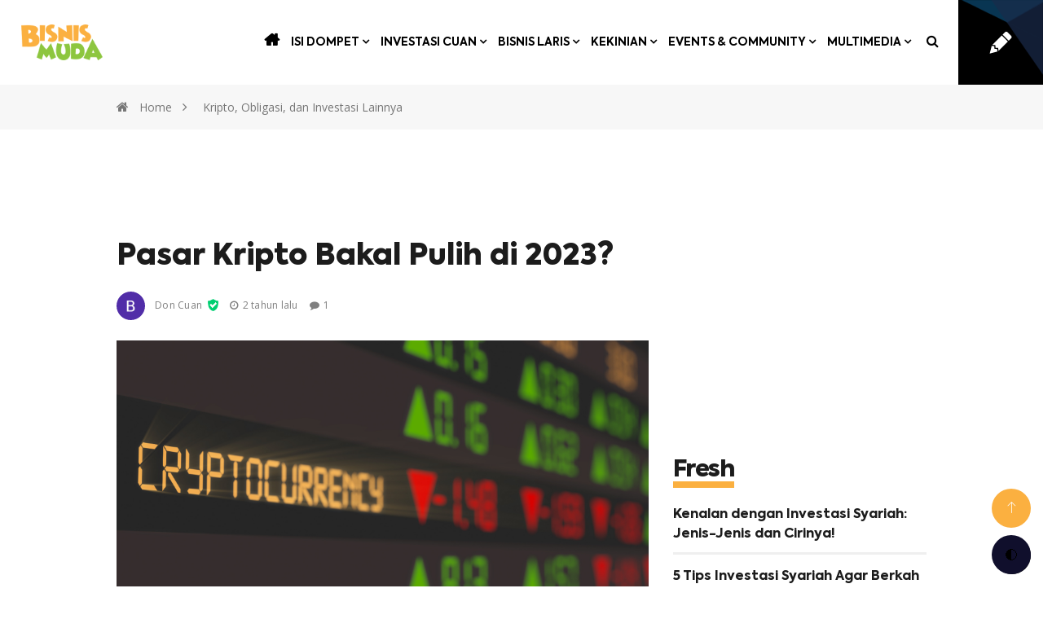

--- FILE ---
content_type: text/html; charset=UTF-8
request_url: https://bisnismuda.id/read/5995-don-cuan/pasar-kripto-bakal-pulih-di-2023
body_size: 35836
content:

<!DOCTYPE html>
<html lang="id">

<head>
    <script type="a94631b8bad85191bfa3721c-text/javascript">
        window.dataLayer = window.dataLayer || [];
                    dataLayer.push({"contentId":"5995","contentTitle":"Pasar Kripto Bakal Pulih di 2023?","contentCategory":"Investasi Cuan","contentSubcategory":"Kripto, Obligasi, dan Investasi Lainnya","contentAuthor":"Don Cuan","contentAuthorId":"3","contentEditor":"Divisi Konten","contentEditorId":"8","contentPubDate":"2023-01-02 16:59:10","contentUserAgent":"desktop","contentType":"article"});
            </script>
    <!-- Google Tag Manager -->
    <script type="a94631b8bad85191bfa3721c-text/javascript">
        (function(w, d, s, l, i) {
            w[l] = w[l] || [];
            w[l].push({
                'gtm.start': new Date().getTime(),
                event: 'gtm.js'
            });
            var f = d.getElementsByTagName(s)[0],
                j = d.createElement(s),
                dl = l != 'dataLayer' ? '&l=' + l : '';
            j.async = true;
            j.src =
                'https://www.googletagmanager.com/gtm.js?id=' + i + dl;
            f.parentNode.insertBefore(j, f);
        })(window, document, 'script', 'dataLayer', 'GTM-5LVQXM8');
    </script>
    <!-- End Google Tag Manager -->

    <meta charset="utf-8">
            <title>Pasar Kripto Bakal Pulih di 2023? - Bisnis Muda</title>
                <meta name="description" content="Apakah masih ada harapan untuk kripto di 2023? Simak laporannya!">
                <meta name="keywords" content="Kripto, kripto 2023, kripto pulih, apa itu kripto, kripto haram, kripto hari ini,  nasib kripto 2023, prediksi kripto 2023, prospek kripto 2023, kripto yang akan naik 2023, prediksi crypto tahun 2023, kripto tahun 2023, aset kripto yang akan naik 2023, kripton 2023,  kripto indonesia, kripto harga, kripto anjlok, kripto bitcoin, mata uang kripto, kripto bounceback, kripto bounce back, apa itu kripto,  kripto adalah, kripto future, kripto haram,">
        <meta name="author" content=" Bisnis Muda">

            <meta property="og:title" content="Pasar Kripto Bakal Pulih di 2023? - Bisnis Muda" />
                <meta property="og:description" content="Apakah masih ada harapan untuk kripto di 2023? Simak laporannya!" />
        <meta property="og:url" content="https://bisnismuda.id/read/5995-don-cuan/pasar-kripto-bakal-pulih-di-2023" />
    <meta property="og:type" content="article" />
            <meta property="og:image" content="https://bisnismuda.id/assets/content/20230102171629000000PasarKriptoBakalPulihdi2023.png" />
        <meta property="fb:app_id" content="2631144937210849" />

    <meta name="twitter:card" content="summary_large_image">
    <meta name="twitter:site" content="@Bisnismudaid">
    <meta name="twitter:creator" content="@Bisnismudaid">
            <meta name="twitter:title" content="Pasar Kripto Bakal Pulih di 2023? - Bisnis Muda" />
                <meta name="twitter:description" content="Apakah masih ada harapan untuk kripto di 2023? Simak laporannya!" />
                <meta name="twitter:image" content="https://bisnismuda.id/assets/content/20230102171629000000PasarKriptoBakalPulihdi2023.png" />
    
            <link rel="amphtml" href="https://bisnismuda.id/amp/read/5995-don-cuan/pasar-kripto-bakal-pulih-di-2023">
    
            <link rel="alternate" type="application/rss+xml" title="RSS Feed for Bisnismuda.id" href="https://bisnismuda.id/rss/latest" />
    
    <meta http-equiv="X-UA-Compatible" content="IE=edge">
    <meta name="viewport" content="width=device-width, initial-scale=1, shrink-to-fit=no">

    <!--Favicon-->
    <link rel="apple-touch-icon" sizes="144x144" href="https://bisnismuda.id/files/frontend/favicon/apple-touch-icon.png">
    <link rel="icon" type="image/png" sizes="32x32" href="https://bisnismuda.id/files/frontend/favicon/favicon-32x32.png">
    <link rel="icon" type="image/png" sizes="16x16" href="https://bisnismuda.id/files/frontend/favicon/favicon-16x16.png">
    <link rel="manifest" href="https://bisnismuda.id/files/frontend/favicon/site.webmanifest">
    <link rel="mask-icon" href="https://bisnismuda.id/files/frontend/favicon/safari-pinned-tab.svg" color="#5bbad5">
    <meta name="msapplication-TileColor" content="#da532c">
    <meta name="theme-color" content="#ffffff">

    <!-- CSS -->
    <link rel="stylesheet" type="text/css" href="https://bisnismuda.id/files/frontend/css/components.min.css">
    <link rel="stylesheet" type="text/css" href="https://bisnismuda.id/files/frontend/css/style.css?v=16">
    <link rel="stylesheet" type="text/css" href="https://bisnismuda.id/files/frontend/css/responsive.css">

    <!-- HTML5 shim, for IE6-8 support of HTML5 elements. All other JS at the end of file. -->
    <!--[if lt IE 9]> type="text/javascript"
    <script type="text/javascript" src="js/html5shiv. type=" text/javascript"js"></script>
    <script type="text/javascript" src="js/respond.min.js"></script>
    <![endif]-->
    <script type="a94631b8bad85191bfa3721c-text/javascript" src="https://bisnismuda.id/files/frontend/js/darkmode-js.min.js"></script>
    <script type="a94631b8bad85191bfa3721c-text/javascript" src="https://bisnismuda.id/files/frontend/js/init.js"></script>
    <script type="a94631b8bad85191bfa3721c-text/javascript" src="https://bisnismuda.id/files/backend/plugins/sweetalert2/sweetalert2.all.min.js"></script>

    <script type="a94631b8bad85191bfa3721c-text/javascript" src='https://platform-api.sharethis.com/js/sharethis.js#property=5eb9f6077d4ec20012dc041b&product=inline-share-buttons&cms=sop' async='async'></script>

    <!-- Meta Pixel Code -->
    <script type="a94631b8bad85191bfa3721c-text/javascript">
        ! function(f, b, e, v, n, t, s) {
            if (f.fbq) return;
            n = f.fbq = function() {
                n.callMethod ?
                    n.callMethod.apply(n, arguments) : n.queue.push(arguments)
            };
            if (!f._fbq) f._fbq = n;
            n.push = n;
            n.loaded = !0;
            n.version = '2.0';
            n.queue = [];
            t = b.createElement(e);
            t.async = !0;
            t.src = v;
            s = b.getElementsByTagName(e)[0];
            s.parentNode.insertBefore(t, s)
        }(window, document, 'script',
            'https://connect.facebook.net/en_US/fbevents.js');
        fbq('init', '2183348185511764');
        fbq('track', 'PageView');
    </script>
    <noscript><img height="1" width="1" style="display:none"
            src="https://www.facebook.com/tr?id=2183348185511764&ev=PageView&noscript=1" /></noscript>
    <!-- End Meta Pixel Code -->

    <script type="application/ld+json">
        {
            "@context": "http://schema.org",
            "@type": "WebSite",
            "url": "https://bisnismuda.id"
        }
    </script>

    <script type="application/ld+json">
        {
            "@context": "http://schema.org",
            "@type": "Organization",
            "url": "https://bisnismuda.id",
            "logo": "https://bisnismuda.id/assets/logo/Original20200423170226000000logo.png",
            "sameAs": [
                "https://www.facebook.com/bisnismudaid",
                "https://twitter.com/Bisnismudaid",
                "https://www.instagram.com/bisnis.muda.id",
                "https://www.youtube.com/channel/UCn7nrdCZrX_IZj9ZMczbyiw",
                "https://www.linkedin.com/company/bisnis-muda-academy"
            ]
        }
    </script>

            <script type="application/ld+json">
            {
                "@context": "http:\/\/schema.org",
                "@type": "NewsArticle",
                "mainEntityOfPage": {
                    "@type": "WebPage",
                    "@id": "https://bisnismuda.id/read/5995-don-cuan/pasar-kripto-bakal-pulih-di-2023"
                },
                "headline": "Pasar Kripto Bakal Pulih di 2023?",
                "image": {
                    "@type": "ImageObject",
                    "url": "https://bisnismuda.id/assets/content/20230102171629000000PasarKriptoBakalPulihdi2023.png",
                    "height": 500,
                    "width": 750
                },
                "datePublished": "2023-01-02 16:59:10",
                "dateModified": "2023-01-02 16:59:10",
                "author": {
                    "@type": "Person",
                    "name": "Don Cuan",
                    "url": "https://bisnismuda.id/author/3"
                },
                "publisher": {
                    "@type": "Organization",
                    "name": "Bisnismuda.id",
                    "logo": {
                        "@type": "ImageObject",
                        "url": "https://bisnismuda.id/assets/logo/Original20200423170226000000logo.png",
                        "width": 268,
                        "height": 120
                    }
                },
                "description": "Apakah masih ada harapan untuk kripto di 2023? Simak laporannya!"
            }
        </script>

        <script type="application/ld+json">
            {
                "@context": "https://schema.org",
                "@type": "BreadcrumbList",
                "itemListElement": [{
                        "@type": "ListItem",
                        "position": 1,
                        "name": "Bisnismuda",
                        "item": "https://www.bisnismuda.id/"
                    },
                    {
                        "@type": "ListItem",
                        "position": 2,
                        "name": "Kripto, Obligasi, dan Investasi Lainnya",
                        "item": "https://bisnismuda.id/category/21/kripto-obligasi-dan-investasi-lainnya"
                    }
                ]
            }
        </script>
    
    <!-- Ads -->
    <link rel="preload" href="//securepubads.g.doubleclick.net/tag/js/gpt.js" as="script">
<script async src='https://securepubads.g.doubleclick.net/tag/js/gpt.js' type="a94631b8bad85191bfa3721c-text/javascript"></script>


        <!-- Start GPT Tag -->
        <script type="a94631b8bad85191bfa3721c-text/javascript">
            window.googletag = window.googletag || {
                cmd: []
            };

            var REFRESH_KEY = 'refresh';
            var REFRESH_VALUE = 'true';

            googletag.cmd.push(function() {
                var mapping1 = googletag.sizeMapping()
                    .addSize([1024, 0], [
                        [970, 250],
                        [970, 90],
                        [728, 90]
                    ])
                    .addSize([800, 0], [
                        [728, 90]
                    ])
                    .addSize([0, 0], [
                        [300, 250]
                    ])
                    .build();
                var mapping2 = googletag.sizeMapping()
                    .addSize([800, 0], [])
                    .addSize([0, 0], [
                        [320, 50]
                    ])
                    .build();
                googletag.defineSlot('/543654989/Bisnismuda_Article/Billboard', [
                        [970, 250],
                        [970, 90],
                        [728, 90]
                    ], 'div-gpt-ad-billboard')
                    .defineSizeMapping(mapping1)
                    .addService(googletag.pubads());
                googletag.defineSlot('/543654989/Bisnismuda_Article/MR1', [
                        [300, 250]
                    ], 'div-gpt-ad-mr1')
                    .addService(googletag.pubads());
                googletag.defineSlot('/543654989/Bisnismuda_Article/MR2', [
                        [300, 250]
                    ], 'div-gpt-ad-mr2')
                    .addService(googletag.pubads());
                googletag.defineSlot('/543654989/Bisnismuda_Article/InArticle1', [
                        [336, 280],
                        [300, 250]
                    ], 'div-gpt-ad-inarticle1')
                    .addService(googletag.pubads());
                // googletag.defineSlot('/543654989/Bisnismuda_Article/InArticle2', [
                //         [336, 280],
                //         [300, 250]
                //     ], 'div-gpt-ad-inarticle2')
                //     .addService(googletag.pubads());
                // googletag.defineSlot('/543654989/Bisnismuda_Article/Sticky', [
                //         [320, 50]
                //     ], 'div-gpt-ad-sticky')
                //     .defineSizeMapping(mapping2)
                //     .addService(googletag.pubads());
                googletag.defineSlot('/543654989/Bisnismuda_Kanal/Sticky', [320, 50], 'div-gpt-ad-sticky').addService(googletag.pubads());
                googletag.defineOutOfPageSlot('/543654989/Bisnismuda_Article/OOP', 'div-gpt-ad-oop')
                    .addService(googletag.pubads());
                googletag.defineSlot('/543654989/Bisnismuda_Article/SkyscraperLeft', [120, 600], 'div-gpt-ad-skyscraperleft').setTargeting(REFRESH_KEY, REFRESH_VALUE).addService(googletag.pubads());
                googletag.defineSlot('/543654989/Bisnismuda_Article/SkyscraperRight', [120, 600], 'div-gpt-ad-skyscraperright').setTargeting(REFRESH_KEY, REFRESH_VALUE).addService(googletag.pubads());
                googletag.defineSlot('/543654989/Bisnismuda_Article/LargeRectangle', [336, 280], 'div-gpt-ad-largerectangle').addService(googletag.pubads());

                googletag.pubads().enableSingleRequest();
                googletag.pubads().collapseEmptyDivs();
                googletag.pubads().setCentering(true);
                googletag.enableServices();
            });
        </script>
        <!-- End GPT Tag -->

    
<script type="a94631b8bad85191bfa3721c-text/javascript">
    function closeAds() {
        document.getElementById("footer_sticky").style.display = "none";
    }
</script>

<style type="text/css">
    .footer_sticky {
        margin: 0 auto;
        position: fixed;
        bottom: 0px;
        width: 100%;
        background: rgb(232, 232, 232, 0.8);
        text-align: center;
        height: auto;
        z-index: 9999;
        left: 0;
        display: block;
    }

    .footer_sticky_inside {
        margin: 0 auto;
        background: none;
        z-index: 9999;
        display: block;
        position: relative;
    }

    .close_button {
        display: inline-block;
        color: white !important;
        cursor: pointer;
        position: absolute;
        background: #2E64FE;
        font-size: 8pt;
        padding: 3px 6px 3px 6px;
        height: 20px;
        right: 0;
        z-index: 9999;
        top: -20px;
    }
</style>
    <script type="a94631b8bad85191bfa3721c-text/javascript">
        window._izq = window._izq || [];
        window._izq.push(["init"]);
    </script>
    <script src="https://cdn.izooto.com/scripts/8a6ecd090d79b22f21845754fcf2c3cdb79f2d4b.js" type="a94631b8bad85191bfa3721c-text/javascript"></script>
</head>

<body>
    <!-- Google Tag Manager (noscript) -->
    <noscript><iframe src="https://www.googletagmanager.com/ns.html?id=GTM-5LVQXM8" height="0" width="0" style="display:none;visibility:hidden"></iframe></noscript>
    <!-- End Google Tag Manager (noscript) -->
    <div id="page">
        <!-- Header start -->
        <header id="header" class="header">
            <div class="container-fluid">
                <div class="row align-items-center justify-content-between">
                    <div class="col-2 col-lg-3 d-lg-none">
                        <a class="mobile-menu" href="#menu"><span></span></a>
                    </div>

                    <div class="col-lg-auto col-6 d-flex align-items-center px-0 px-lg-3" style="gap: 20px;">
                        <div class="logo" style="flex-shrink: 0;">
                            <a href="https://bisnismuda.id/">
                                                                    <img src="https://bisnismuda.id/assets/logo/Original20200423170226000000logo.png" alt="logo" class="img img-responsive img-fluid" style="max-height:60px">
                                                            </a>
                        </div>
                        <!-- <div class="logo">
                            <svg width="129" height="42" viewBox="0 0 129 42" fill="none" xmlns="http://www.w3.org/2000/svg">
                                <path d="M34.5647 6.03192C30.533 6.03192 27.2529 9.3392 27.2529 13.4043V28.5958C27.2529 32.6608 30.533 35.9681 34.5647 35.9681C38.5964 35.9681 41.8765 32.6608 41.8765 28.5958V13.4043C41.8765 9.3392 38.5964 6.03192 34.5647 6.03192ZM37.2235 28.5958C37.2235 30.0765 36.0333 31.2766 34.5647 31.2766C33.0961 31.2766 31.9059 30.0765 31.9059 28.5958V13.4043C31.9059 11.9235 33.0961 10.7234 34.5647 10.7234C36.0333 10.7234 37.2235 11.9235 37.2235 13.4043V28.5958Z" fill="#ED1C24" />
                                <path d="M15.953 28.5957C15.953 30.0765 14.7627 31.2766 13.2942 31.2766C11.8256 31.2766 10.6354 30.0765 10.6354 28.5957V21.7301C7.9145 22.8051 5.98242 25.4761 5.98242 28.5957C5.98242 32.6608 9.26253 35.9681 13.2942 35.9681C17.3259 35.9681 20.606 32.6608 20.606 28.5957C20.606 25.4761 18.6739 22.8051 15.953 21.7301V28.5957Z" fill="#ED1C24" />
                                <path d="M34.5647 0C30.2158 0 26.3552 2.10536 23.9294 5.36081C21.5037 2.10536 17.6431 0 13.2941 0C5.95222 0 0 6.00153 0 13.4043C0 16.2245 0.865017 18.841 2.33978 21C0.864131 23.159 0 25.7755 0 28.5957C0 35.9985 5.95222 42 13.2941 42C17.6431 42 21.5037 39.8946 23.9294 36.6392C26.3552 39.8946 30.2158 42 34.5647 42C41.9066 42 47.8588 35.9985 47.8588 28.5957V13.4043C47.8588 6.00153 41.9066 0 34.5647 0ZM21.9353 28.5957C21.9353 33.3998 18.0587 37.3085 13.2941 37.3085C8.52951 37.3085 4.65294 33.3998 4.65294 28.5957C4.65294 25.3394 6.43436 22.495 9.06571 21C6.43436 19.505 4.65294 16.6606 4.65294 13.4043C4.65294 8.60017 8.52951 4.69149 13.2941 4.69149C18.0587 4.69149 21.9353 8.60017 21.9353 13.4043C21.9353 16.6606 20.1539 19.505 17.5225 21C20.1539 22.495 21.9353 25.3394 21.9353 28.5957ZM43.2059 28.5957C43.2059 33.3998 39.3293 37.3085 34.5647 37.3085C29.8001 37.3085 25.9235 33.3998 25.9235 28.5957V13.4043C25.9235 8.60017 29.8001 4.69149 34.5647 4.69149C39.3293 4.69149 43.2059 8.60017 43.2059 13.4043V28.5957Z" fill="#ED1C24" />
                                <path d="M13.2942 6.03192C9.26253 6.03192 5.98242 9.3392 5.98242 13.4043C5.98242 16.5239 7.9145 19.1949 10.6354 20.2699V13.4043C10.6354 11.9235 11.8256 10.7234 13.2942 10.7234C14.7627 10.7234 15.953 11.9235 15.953 13.4043V20.2699C18.6739 19.1949 20.606 16.5239 20.606 13.4043C20.606 9.3392 17.3259 6.03192 13.2942 6.03192Z" fill="#ED1C24" />
                                <path d="M56.7073 13.633C56.2713 13.9869 55.7094 14.1638 55.0216 14.1638H52.6393C52.6039 14.1638 52.5738 14.1513 52.5489 14.1263C52.5241 14.1013 52.5117 14.0709 52.5117 14.0352V6.78614C52.5117 6.75039 52.5241 6.72001 52.5489 6.69499C52.5738 6.66997 52.6039 6.65746 52.6393 6.65746H54.8621C55.6208 6.65746 56.2093 6.82724 56.6276 7.16682C57.0459 7.50639 57.2551 8.0229 57.2551 8.71635C57.2551 9.4098 56.9821 9.93524 56.4362 10.2498C56.4007 10.2712 56.3972 10.2927 56.4255 10.3141C57.0495 10.6716 57.3614 11.2614 57.3614 12.0835C57.3614 12.7626 57.1434 13.2792 56.7073 13.633ZM54.0113 8.0086V9.69218C54.0113 9.72792 54.029 9.7458 54.0645 9.7458H54.8728C55.1564 9.7458 55.3797 9.66716 55.5428 9.50988C55.7059 9.3526 55.7874 9.13456 55.7874 8.85575C55.7874 8.57694 55.7076 8.34818 55.5481 8.1909C55.3886 8.03363 55.1635 7.95499 54.8728 7.95499H54.0645C54.029 7.95499 54.0113 7.97286 54.0113 8.0086ZM55.6226 12.6036C55.7821 12.4356 55.8618 12.1979 55.8618 11.8905C55.8618 11.5831 55.7821 11.3418 55.6226 11.1666C55.463 10.9915 55.2415 10.9039 54.9578 10.9039H54.0645C54.029 10.9039 54.0113 10.9218 54.0113 10.9575V12.802C54.0113 12.8377 54.029 12.8556 54.0645 12.8556H54.9578C55.2415 12.8556 55.463 12.7716 55.6226 12.6036Z" fill="black" />
                                <path d="M62.6474 11.3543L62.6368 11.7725C62.6368 11.8583 62.5943 11.9012 62.5092 11.9012H59.6908C59.6554 11.9012 59.6377 11.9191 59.6377 11.9548C59.6518 12.1192 59.666 12.2408 59.6802 12.3194C59.7156 12.5196 59.8025 12.6769 59.9408 12.7912C60.079 12.9056 60.251 12.9628 60.4566 12.9628C60.804 12.9557 61.0451 12.7948 61.1798 12.4803C61.2152 12.4088 61.2684 12.3802 61.3393 12.3945L62.4666 12.6197C62.5517 12.6411 62.5801 12.6947 62.5518 12.7805C62.3958 13.2524 62.1387 13.6152 61.7807 13.8689C61.4226 14.1227 60.9813 14.2496 60.4566 14.2496C59.8256 14.2496 59.3239 14.1049 58.9517 13.8153C58.5795 13.5258 58.3366 13.1094 58.2232 12.5661C58.1594 12.2729 58.1274 11.8261 58.1274 11.2256C58.1274 10.8825 58.1487 10.5929 58.1913 10.357C58.2693 9.81371 58.5032 9.37941 58.8932 9.05414C59.2832 8.72886 59.7759 8.56622 60.3715 8.56622C61.0167 8.56622 61.5414 8.75031 61.9455 9.11848C62.3497 9.48665 62.573 9.97099 62.6156 10.5715C62.6368 10.8074 62.6474 11.0684 62.6474 11.3543ZM59.9089 10.0353C59.7848 10.1497 59.705 10.307 59.6696 10.5072C59.6483 10.6358 59.6377 10.7717 59.6377 10.9146C59.6377 10.9504 59.6554 10.9683 59.6908 10.9683H61.0734C61.1089 10.9683 61.1266 10.9504 61.1266 10.9146C61.1266 10.7717 61.116 10.6358 61.0947 10.5072C61.0663 10.3141 60.9884 10.1586 60.8607 10.0407C60.7331 9.92273 60.5736 9.86375 60.3821 9.86375C60.1907 9.86375 60.0329 9.92095 59.9089 10.0353Z" fill="black" />
                                <path d="M66.5717 8.70565C66.6284 8.74139 66.6497 8.79858 66.6355 8.87722L66.4228 10.1104C66.4157 10.1962 66.3661 10.2212 66.2739 10.1855C66.1605 10.1569 66.0577 10.1426 65.9655 10.1426C65.8804 10.1426 65.7883 10.1533 65.689 10.1748C65.4834 10.2033 65.3096 10.3034 65.1678 10.475C65.026 10.6466 64.9551 10.8539 64.9551 11.097V14.0352C64.9551 14.0709 64.9427 14.1013 64.9179 14.1263C64.8931 14.1513 64.863 14.1639 64.8275 14.1639H63.5832C63.5477 14.1639 63.5176 14.1513 63.4928 14.1263C63.468 14.1013 63.4556 14.0709 63.4556 14.0352V8.78071C63.4556 8.74497 63.468 8.71458 63.4928 8.68956C63.5176 8.66454 63.5477 8.65203 63.5832 8.65203H64.8275C64.863 8.65203 64.8931 8.66454 64.9179 8.68956C64.9427 8.71458 64.9551 8.74497 64.9551 8.78071V9.20965C64.9551 9.23824 64.9605 9.25433 64.9711 9.2579C64.9817 9.26148 64.9941 9.25254 65.0083 9.23109C65.2565 8.79501 65.6039 8.57697 66.0506 8.57697C66.242 8.57697 66.4157 8.61986 66.5717 8.70565Z" fill="black" />
                                <path d="M67.6035 13.7993C67.2135 13.5062 67.0186 13.1201 67.0186 12.6411V12.5553C67.0186 12.5196 67.031 12.4892 67.0558 12.4642C67.0806 12.4392 67.1107 12.4267 67.1462 12.4267H68.316C68.3515 12.4267 68.3816 12.4392 68.4064 12.4642C68.4312 12.4892 68.4437 12.5196 68.4437 12.5553V12.5768C68.4437 12.7341 68.5146 12.8628 68.6564 12.9628C68.7982 13.0629 68.9719 13.113 69.1775 13.113C69.3689 13.113 69.5214 13.0683 69.6348 12.9789C69.7483 12.8896 69.805 12.777 69.805 12.6411C69.805 12.5053 69.7429 12.4016 69.6189 12.3302C69.4948 12.2587 69.2945 12.1765 69.018 12.0835C68.9046 12.0549 68.7344 11.9977 68.5075 11.9119C68.0821 11.769 67.7364 11.5759 67.4706 11.3329C67.2047 11.0898 67.0717 10.7395 67.0717 10.282C67.0717 9.76011 67.2596 9.34548 67.6354 9.03807C68.0112 8.73067 68.5075 8.57697 69.1243 8.57697C69.7412 8.57697 70.2712 8.73603 70.6505 9.05416C71.0298 9.37228 71.2195 9.79586 71.2195 10.3249C71.2195 10.4035 71.177 10.4428 71.0919 10.4428H69.9433C69.9078 10.4428 69.8777 10.4303 69.8529 10.4053C69.828 10.3803 69.8156 10.3499 69.8156 10.3142V10.282C69.8156 10.1319 69.7554 10.0068 69.6348 9.90667C69.5143 9.80658 69.3512 9.75654 69.1456 9.75654C68.9542 9.75654 68.7999 9.80301 68.683 9.89594C68.566 9.98888 68.5075 10.1033 68.5075 10.2391C68.5075 10.3892 68.5784 10.5054 68.7202 10.5876C68.862 10.6698 69.0783 10.7538 69.369 10.8396C69.4328 10.8611 69.4948 10.8807 69.555 10.8986C69.6153 10.9165 69.6703 10.9361 69.7199 10.9576C70.2021 11.122 70.5885 11.3204 70.8792 11.5527C71.1699 11.7851 71.3152 12.13 71.3152 12.5875C71.3152 13.1022 71.122 13.5062 70.7356 13.7993C70.3492 14.0924 69.8298 14.2389 69.1775 14.2389C68.5252 14.2389 67.9935 14.0924 67.6035 13.7993Z" fill="black" />
                                <path d="M75.2608 8.79678C75.5941 8.95048 75.8546 9.16495 76.0425 9.44018C76.2304 9.71541 76.3243 10.0282 76.3243 10.3785V14.0352C76.3243 14.0709 76.3119 14.1013 76.2871 14.1263C76.2623 14.1513 76.2322 14.1638 76.1967 14.1638H74.9524C74.9169 14.1638 74.8868 14.1513 74.862 14.1263C74.8372 14.1013 74.8248 14.0709 74.8248 14.0352V13.7349C74.8248 13.7135 74.8177 13.6992 74.8035 13.692C74.7893 13.6849 74.7751 13.692 74.7609 13.7135C74.4915 14.0709 74.0732 14.2496 73.506 14.2496C73.0238 14.2496 72.6215 14.1245 72.2989 13.8743C71.9763 13.6241 71.8149 13.2059 71.8149 12.6197C71.8149 11.4544 72.5382 10.8718 73.9846 10.8718H74.7716C74.807 10.8718 74.8248 10.8539 74.8248 10.8181V10.5715C74.8248 10.357 74.7627 10.1855 74.6386 10.0568C74.5146 9.9281 74.3462 9.86375 74.1335 9.86375C73.9633 9.86375 73.8215 9.90307 73.7081 9.98171C73.5946 10.0604 73.5237 10.1676 73.4954 10.3034C73.4741 10.3749 73.4244 10.4106 73.3465 10.4106L72.0596 10.3356C72.0241 10.3356 71.994 10.3249 71.9692 10.3034C71.9444 10.282 71.9355 10.2534 71.9426 10.2176C71.9851 9.72435 72.2067 9.3258 72.6073 9.02197C73.0079 8.71814 73.513 8.56622 74.1228 8.56622C74.5482 8.56622 74.9276 8.64307 75.2608 8.79678ZM74.5695 12.8985C74.7397 12.7626 74.8248 12.5839 74.8248 12.3623V11.9119C74.8248 11.8762 74.807 11.8583 74.7716 11.8583H74.176C73.9137 11.8583 73.708 11.9155 73.5591 12.0299C73.4103 12.1443 73.3358 12.3087 73.3358 12.5232C73.3358 12.709 73.3925 12.852 73.506 12.9521C73.6194 13.0522 73.7683 13.1022 73.9526 13.1022C74.1937 13.1022 74.3993 13.0343 74.5695 12.8985Z" fill="black" />
                                <path d="M79.9457 9.75118C79.9209 9.7762 79.8908 9.78871 79.8553 9.78871H79.0364C79.001 9.78871 78.9833 9.80658 78.9833 9.84233V12.2551C78.9833 12.4767 79.0276 12.6358 79.1162 12.7323C79.2048 12.8288 79.3413 12.8735 79.5256 12.8663H79.7384C79.7738 12.8663 79.8039 12.8788 79.8288 12.9039C79.8536 12.9289 79.866 12.9593 79.866 12.995V14.0352C79.866 14.121 79.8234 14.1639 79.7384 14.1639C79.6178 14.171 79.4406 14.1746 79.2066 14.1746C78.6465 14.1746 78.2299 14.0816 77.9569 13.8958C77.684 13.7099 77.5475 13.3596 77.5475 12.8449V9.84233C77.5475 9.80658 77.5297 9.78871 77.4943 9.78871H77.0051C76.9696 9.78871 76.9395 9.7762 76.9147 9.75118C76.8898 9.72616 76.8774 9.69578 76.8774 9.66003V8.78071C76.8774 8.74497 76.8898 8.71458 76.9147 8.68956C76.9395 8.66454 76.9696 8.65203 77.0051 8.65203H77.4943C77.5297 8.65203 77.5475 8.63416 77.5475 8.59841V7.36522C77.5475 7.32948 77.5599 7.29909 77.5847 7.27407C77.6095 7.24905 77.6396 7.23654 77.6751 7.23654H78.8556C78.8911 7.23654 78.9212 7.24905 78.946 7.27407C78.9709 7.29909 78.9833 7.32948 78.9833 7.36522V8.59841C78.9833 8.63416 79.001 8.65203 79.0364 8.65203H79.8553C79.8908 8.65203 79.9209 8.66454 79.9457 8.68956C79.9706 8.71458 79.983 8.74497 79.983 8.78071V9.66003C79.983 9.69578 79.9706 9.72616 79.9457 9.75118Z" fill="black" />
                                <path d="M83.5832 8.68954C83.608 8.66452 83.6381 8.65201 83.6736 8.65201H84.9179C84.9534 8.65201 84.9835 8.66452 85.0083 8.68954C85.0331 8.71456 85.0455 8.74494 85.0455 8.78069V14.0352C85.0455 14.0709 85.0331 14.1013 85.0083 14.1263C84.9835 14.1513 84.9534 14.1638 84.9179 14.1638H83.6736C83.6381 14.1638 83.608 14.1513 83.5832 14.1263C83.5584 14.1013 83.546 14.0709 83.546 14.0352V13.7671C83.546 13.7456 83.5389 13.7331 83.5247 13.7295C83.5105 13.726 83.4963 13.7313 83.4821 13.7456C83.2411 14.0745 82.8618 14.2389 82.3442 14.2389C81.8621 14.2389 81.465 14.0923 81.153 13.7992C80.8411 13.5061 80.6851 13.0736 80.6851 12.5017V8.78069C80.6851 8.74494 80.6975 8.71456 80.7223 8.68954C80.7471 8.66452 80.7772 8.65201 80.8127 8.65201H82.057C82.0925 8.65201 82.1226 8.66452 82.1474 8.68954C82.1722 8.71456 82.1846 8.74494 82.1846 8.78069V12.1478C82.1846 12.3981 82.2432 12.5946 82.3602 12.7376C82.4771 12.8806 82.642 12.9521 82.8547 12.9521C83.0674 12.9521 83.2358 12.877 83.3599 12.7269C83.4839 12.5768 83.546 12.3766 83.546 12.1264V8.78069C83.546 8.74494 83.5584 8.71456 83.5832 8.68954Z" fill="black" />
                                <path d="M92.41 13.633C91.974 13.9869 91.4121 14.1639 90.7243 14.1639H88.342C88.3066 14.1639 88.2764 14.1513 88.2516 14.1263C88.2268 14.1013 88.2144 14.0709 88.2144 14.0352V6.78615C88.2144 6.75041 88.2268 6.72002 88.2516 6.695C88.2764 6.66998 88.3066 6.65747 88.342 6.65747H90.5648C91.3234 6.65747 91.9119 6.82726 92.3303 7.16683C92.7486 7.50641 92.9577 8.02292 92.9577 8.71636C92.9577 9.40981 92.6848 9.93526 92.1388 10.2498C92.1034 10.2713 92.0998 10.2927 92.1282 10.3142C92.7521 10.6716 93.0641 11.2614 93.0641 12.0835C93.0641 12.7627 92.8461 13.2792 92.41 13.633ZM89.714 8.00862V9.69219C89.714 9.72794 89.7317 9.74581 89.7671 9.74581H90.5754C90.859 9.74581 91.0824 9.66717 91.2454 9.5099C91.4085 9.35262 91.49 9.13458 91.49 8.85577C91.49 8.57696 91.4103 8.34819 91.2508 8.19092C91.0912 8.03364 90.8661 7.955 90.5754 7.955H89.7671C89.7317 7.955 89.714 7.97288 89.714 8.00862ZM91.3252 12.6036C91.4847 12.4356 91.5645 12.1979 91.5645 11.8905C91.5645 11.5831 91.4847 11.3418 91.3252 11.1667C91.1657 10.9915 90.9441 10.9039 90.6605 10.9039H89.7671C89.7317 10.9039 89.714 10.9218 89.714 10.9576V12.802C89.714 12.8377 89.7317 12.8556 89.7671 12.8556H90.6605C90.9441 12.8556 91.1657 12.7716 91.3252 12.6036Z" fill="black" />
                                <path d="M98.3501 11.3543L98.3394 11.7725C98.3394 11.8583 98.2969 11.9012 98.2118 11.9012H95.3934C95.358 11.9012 95.3403 11.9191 95.3403 11.9548C95.3545 12.1192 95.3687 12.2408 95.3828 12.3194C95.4183 12.5196 95.5051 12.6769 95.6434 12.7912C95.7817 12.9056 95.9536 12.9628 96.1592 12.9628C96.5066 12.9557 96.7477 12.7948 96.8824 12.4803C96.9179 12.4088 96.971 12.3802 97.0419 12.3945L98.1693 12.6197C98.2544 12.6411 98.2827 12.6947 98.2544 12.7805C98.0984 13.2524 97.8413 13.6152 97.4833 13.8689C97.1252 14.1227 96.6839 14.2496 96.1592 14.2496C95.5282 14.2496 95.0265 14.1049 94.6543 13.8153C94.2821 13.5258 94.0392 13.1094 93.9258 12.5661C93.862 12.2729 93.8301 11.8261 93.8301 11.2256C93.8301 10.8825 93.8513 10.5929 93.8939 10.357C93.9719 9.81371 94.2058 9.37941 94.5958 9.05414C94.9858 8.72886 95.4785 8.56622 96.0741 8.56622C96.7193 8.56622 97.244 8.75031 97.6482 9.11848C98.0523 9.48665 98.2756 9.97099 98.3181 10.5715C98.3394 10.8074 98.3501 11.0684 98.3501 11.3543ZM95.6115 10.0353C95.4874 10.1497 95.4076 10.307 95.3722 10.5072C95.3509 10.6358 95.3403 10.7717 95.3403 10.9146C95.3403 10.9504 95.358 10.9683 95.3934 10.9683H96.776C96.8115 10.9683 96.8292 10.9504 96.8292 10.9146C96.8292 10.7717 96.8186 10.6358 96.7973 10.5072C96.769 10.3141 96.691 10.1586 96.5633 10.0407C96.4357 9.92273 96.2762 9.86375 96.0848 9.86375C95.8933 9.86375 95.7355 9.92095 95.6115 10.0353Z" fill="black" />
                                <path d="M102.275 8.70565C102.332 8.74139 102.353 8.79858 102.339 8.87722L102.126 10.1104C102.119 10.1962 102.069 10.2212 101.977 10.1855C101.864 10.1569 101.761 10.1426 101.669 10.1426C101.584 10.1426 101.491 10.1533 101.392 10.1748C101.187 10.2033 101.013 10.3034 100.871 10.475C100.729 10.6466 100.658 10.8539 100.658 11.097V14.0352C100.658 14.0709 100.646 14.1013 100.621 14.1263C100.596 14.1513 100.566 14.1639 100.531 14.1639H99.2864C99.2509 14.1639 99.2208 14.1513 99.196 14.1263C99.1711 14.1013 99.1587 14.0709 99.1587 14.0352V8.78071C99.1587 8.74497 99.1711 8.71458 99.196 8.68956C99.2208 8.66454 99.2509 8.65203 99.2864 8.65203H100.531C100.566 8.65203 100.596 8.66454 100.621 8.68956C100.646 8.71458 100.658 8.74497 100.658 8.78071V9.20965C100.658 9.23824 100.664 9.25433 100.674 9.2579C100.685 9.26148 100.697 9.25254 100.711 9.23109C100.96 8.79501 101.307 8.57697 101.754 8.57697C101.945 8.57697 102.119 8.61986 102.275 8.70565Z" fill="black" />
                                <path d="M105.767 6.695C105.792 6.66998 105.822 6.65747 105.858 6.65747H107.102C107.137 6.65747 107.167 6.66998 107.192 6.695C107.217 6.72002 107.23 6.75041 107.23 6.78615V14.0352C107.23 14.0709 107.217 14.1013 107.192 14.1263C107.167 14.1513 107.137 14.1639 107.102 14.1639H105.858C105.822 14.1639 105.792 14.1513 105.767 14.1263C105.742 14.1013 105.73 14.0709 105.73 14.0352V13.7993C105.73 13.7778 105.723 13.7635 105.709 13.7564C105.694 13.7492 105.68 13.7564 105.666 13.7778C105.404 14.0924 105.028 14.2496 104.539 14.2496C103.674 14.2496 103.117 13.6813 102.869 12.5446C102.798 12.1872 102.763 11.7904 102.763 11.3543C102.763 10.9683 102.795 10.593 102.858 10.2284C103.078 9.12028 103.645 8.56624 104.56 8.56624C104.808 8.56624 105.021 8.60019 105.198 8.66811C105.375 8.73602 105.531 8.85219 105.666 9.01662C105.68 9.03807 105.694 9.04522 105.709 9.03807C105.723 9.03092 105.73 9.01662 105.73 8.99517V6.78615C105.73 6.75041 105.742 6.72002 105.767 6.695ZM105.719 11.3972C105.719 11.0183 105.691 10.7038 105.634 10.4536C105.542 10.0604 105.333 9.86377 105.007 9.86377C104.844 9.86377 104.709 9.91381 104.603 10.0139C104.496 10.114 104.418 10.257 104.369 10.4428C104.305 10.6502 104.273 10.9683 104.273 11.3972C104.273 11.8262 104.298 12.1121 104.347 12.3194C104.44 12.7412 104.659 12.9521 105.007 12.9521C105.326 12.9521 105.539 12.7448 105.645 12.3302C105.694 12.1228 105.719 11.8119 105.719 11.3972Z" fill="black" />
                                <path d="M111.409 8.79678C111.742 8.95048 112.003 9.16495 112.191 9.44018C112.379 9.71541 112.473 10.0282 112.473 10.3785V14.0352C112.473 14.0709 112.46 14.1013 112.436 14.1263C112.411 14.1513 112.381 14.1638 112.345 14.1638H111.101C111.065 14.1638 111.035 14.1513 111.01 14.1263C110.986 14.1013 110.973 14.0709 110.973 14.0352V13.7349C110.973 13.7135 110.966 13.6992 110.952 13.692C110.938 13.6849 110.924 13.692 110.909 13.7135C110.64 14.0709 110.222 14.2496 109.654 14.2496C109.172 14.2496 108.77 14.1245 108.447 13.8743C108.125 13.6241 107.963 13.2059 107.963 12.6197C107.963 11.4544 108.687 10.8718 110.133 10.8718H110.92C110.955 10.8718 110.973 10.8539 110.973 10.8181V10.5715C110.973 10.357 110.911 10.1855 110.787 10.0568C110.663 9.9281 110.495 9.86375 110.282 9.86375C110.112 9.86375 109.97 9.90307 109.856 9.98171C109.743 10.0604 109.672 10.1676 109.644 10.3034C109.622 10.3749 109.573 10.4106 109.495 10.4106L108.208 10.3356C108.173 10.3356 108.142 10.3249 108.118 10.3034C108.093 10.282 108.084 10.2534 108.091 10.2176C108.134 9.72435 108.355 9.3258 108.756 9.02197C109.156 8.71814 109.661 8.56622 110.271 8.56622C110.697 8.56622 111.076 8.64307 111.409 8.79678ZM110.718 12.8985C110.888 12.7626 110.973 12.5839 110.973 12.3623V11.9119C110.973 11.8762 110.955 11.8583 110.92 11.8583H110.324C110.062 11.8583 109.856 11.9155 109.708 12.0299C109.559 12.1443 109.484 12.3087 109.484 12.5232C109.484 12.709 109.541 12.852 109.654 12.9521C109.768 13.0522 109.917 13.1022 110.101 13.1022C110.342 13.1022 110.548 13.0343 110.718 12.8985Z" fill="black" />
                                <path d="M116.222 8.68954C116.247 8.66452 116.277 8.65201 116.312 8.65201H117.557C117.592 8.65201 117.622 8.66452 117.647 8.68954C117.672 8.71456 117.684 8.74494 117.684 8.78069V14.0352C117.684 14.0709 117.672 14.1013 117.647 14.1263C117.622 14.1513 117.592 14.1638 117.557 14.1638H116.312C116.277 14.1638 116.247 14.1513 116.222 14.1263C116.197 14.1013 116.185 14.0709 116.185 14.0352V13.7671C116.185 13.7456 116.178 13.7331 116.163 13.7295C116.149 13.726 116.135 13.7313 116.121 13.7456C115.88 14.0745 115.5 14.2389 114.983 14.2389C114.501 14.2389 114.104 14.0923 113.792 13.7992C113.48 13.5061 113.324 13.0736 113.324 12.5017V8.78069C113.324 8.74494 113.336 8.71456 113.361 8.68954C113.386 8.66452 113.416 8.65201 113.451 8.65201H114.696C114.731 8.65201 114.761 8.66452 114.786 8.68954C114.811 8.71456 114.823 8.74494 114.823 8.78069V12.1478C114.823 12.3981 114.882 12.5946 114.999 12.7376C115.116 12.8806 115.281 12.9521 115.493 12.9521C115.706 12.9521 115.874 12.877 115.999 12.7269C116.123 12.5768 116.185 12.3766 116.185 12.1264V8.78069C116.185 8.74494 116.197 8.71456 116.222 8.68954Z" fill="black" />
                                <path d="M118.657 14.1263C118.633 14.1013 118.62 14.0709 118.62 14.0352V6.78615C118.62 6.75041 118.633 6.72002 118.657 6.695C118.682 6.66998 118.712 6.65747 118.748 6.65747H119.992C120.028 6.65747 120.058 6.66998 120.082 6.695C120.107 6.72002 120.12 6.75041 120.12 6.78615V14.0352C120.12 14.0709 120.107 14.1013 120.082 14.1263C120.058 14.1513 120.028 14.1639 119.992 14.1639H118.748C118.712 14.1639 118.682 14.1513 118.657 14.1263Z" fill="black" />
                                <path d="M124.278 8.79678C124.611 8.95048 124.872 9.16495 125.06 9.44018C125.247 9.71541 125.341 10.0282 125.341 10.3785V14.0352C125.341 14.0709 125.329 14.1013 125.304 14.1263C125.279 14.1513 125.249 14.1638 125.214 14.1638H123.969C123.934 14.1638 123.904 14.1513 123.879 14.1263C123.854 14.1013 123.842 14.0709 123.842 14.0352V13.7349C123.842 13.7135 123.835 13.6992 123.821 13.692C123.806 13.6849 123.792 13.692 123.778 13.7135C123.509 14.0709 123.09 14.2496 122.523 14.2496C122.041 14.2496 121.639 14.1245 121.316 13.8743C120.993 13.6241 120.832 13.2059 120.832 12.6197C120.832 11.4544 121.555 10.8718 123.002 10.8718H123.789C123.824 10.8718 123.842 10.8539 123.842 10.8181V10.5715C123.842 10.357 123.78 10.1855 123.656 10.0568C123.532 9.9281 123.363 9.86375 123.151 9.86375C122.98 9.86375 122.839 9.90307 122.725 9.98171C122.612 10.0604 122.541 10.1676 122.512 10.3034C122.491 10.3749 122.441 10.4106 122.363 10.4106L121.077 10.3356C121.041 10.3356 121.011 10.3249 120.986 10.3034C120.961 10.282 120.953 10.2534 120.96 10.2176C121.002 9.72435 121.224 9.3258 121.624 9.02197C122.025 8.71814 122.53 8.56622 123.14 8.56622C123.565 8.56622 123.945 8.64307 124.278 8.79678ZM123.587 12.8985C123.757 12.7626 123.842 12.5839 123.842 12.3623V11.9119C123.842 11.8762 123.824 11.8583 123.789 11.8583H123.193C122.931 11.8583 122.725 11.9155 122.576 12.0299C122.427 12.1443 122.353 12.3087 122.353 12.5232C122.353 12.709 122.41 12.852 122.523 12.9521C122.636 13.0522 122.785 13.1022 122.97 13.1022C123.211 13.1022 123.416 13.0343 123.587 12.8985Z" fill="black" />
                                <path d="M128.963 9.75118C128.938 9.7762 128.908 9.78871 128.872 9.78871H128.053C128.018 9.78871 128 9.80658 128 9.84233V12.2551C128 12.4767 128.045 12.6358 128.133 12.7323C128.222 12.8288 128.358 12.8735 128.543 12.8663H128.755C128.791 12.8663 128.821 12.8788 128.846 12.9039C128.871 12.9289 128.883 12.9593 128.883 12.995V14.0352C128.883 14.121 128.84 14.1639 128.755 14.1639C128.635 14.171 128.458 14.1746 128.224 14.1746C127.664 14.1746 127.247 14.0816 126.974 13.8958C126.701 13.7099 126.565 13.3596 126.565 12.8449V9.84233C126.565 9.80658 126.547 9.78871 126.511 9.78871H126.022C125.987 9.78871 125.957 9.7762 125.932 9.75118C125.907 9.72616 125.895 9.69578 125.895 9.66003V8.78071C125.895 8.74497 125.907 8.71458 125.932 8.68956C125.957 8.66454 125.987 8.65203 126.022 8.65203H126.511C126.547 8.65203 126.565 8.63416 126.565 8.59841V7.36522C126.565 7.32948 126.577 7.29909 126.602 7.27407C126.627 7.24905 126.657 7.23654 126.692 7.23654H127.873C127.908 7.23654 127.938 7.24905 127.963 7.27407C127.988 7.29909 128 7.32948 128 7.36522V8.59841C128 8.63416 128.018 8.65203 128.053 8.65203H128.872C128.908 8.65203 128.938 8.66454 128.963 8.68956C128.988 8.71458 129 8.74497 129 8.78071V9.66003C129 9.69578 128.988 9.72616 128.963 9.75118Z" fill="black" />
                                <path d="M55.8618 24.78L54.7877 21.8204C54.7735 21.7918 54.7558 21.7775 54.7345 21.7775H54.0645C54.029 21.7775 54.0113 21.7953 54.0113 21.8311V24.7586C54.0113 24.7943 53.9989 24.8247 53.9741 24.8497C53.9493 24.8747 53.9191 24.8873 53.8837 24.8873H52.6393C52.6039 24.8873 52.5738 24.8747 52.5489 24.8497C52.5241 24.8247 52.5117 24.7943 52.5117 24.7586V17.5096C52.5117 17.4738 52.5241 17.4434 52.5489 17.4184C52.5738 17.3934 52.6039 17.3809 52.6393 17.3809H55.2344C55.6527 17.3809 56.0249 17.4756 56.351 17.665C56.6772 17.8545 56.9289 18.1208 57.1062 18.4639C57.2834 18.8071 57.372 19.2003 57.372 19.6435C57.372 20.0867 57.2728 20.4978 57.0743 20.8338C56.8757 21.1698 56.5957 21.42 56.2341 21.5844C56.1986 21.5987 56.188 21.6238 56.2022 21.6595L57.4146 24.7371C57.4217 24.7514 57.4252 24.7693 57.4252 24.7907C57.4252 24.8551 57.3862 24.8873 57.3083 24.8873H56.0107C55.9327 24.8873 55.8831 24.8515 55.8618 24.78ZM54.0113 18.732V20.5657C54.0113 20.6015 54.029 20.6193 54.0645 20.6193H54.9897C55.2521 20.6193 55.4648 20.5318 55.6279 20.3566C55.791 20.1815 55.8725 19.9473 55.8725 19.6542C55.8725 19.3611 55.791 19.1163 55.6279 18.9411C55.4648 18.766 55.2521 18.6784 54.9897 18.6784H54.0645C54.029 18.6784 54.0113 18.6963 54.0113 18.732Z" fill="black" />
                                <path d="M61.4243 19.5202C61.7576 19.6739 62.0181 19.8884 62.206 20.1636C62.3939 20.4388 62.4879 20.7516 62.4879 21.1019V24.7586C62.4879 24.7943 62.4755 24.8247 62.4507 24.8497C62.4258 24.8747 62.3957 24.8872 62.3603 24.8872H61.1159C61.0805 24.8872 61.0503 24.8747 61.0255 24.8497C61.0007 24.8247 60.9883 24.7943 60.9883 24.7586V24.4583C60.9883 24.4369 60.9812 24.4226 60.967 24.4154C60.9528 24.4083 60.9387 24.4154 60.9245 24.4369C60.655 24.7943 60.2368 24.973 59.6695 24.973C59.1874 24.973 58.785 24.8479 58.4624 24.5977C58.1398 24.3475 57.9785 23.9293 57.9785 23.3431C57.9785 22.1778 58.7017 21.5952 60.1481 21.5952H60.9351C60.9706 21.5952 60.9883 21.5773 60.9883 21.5415V21.2949C60.9883 21.0804 60.9263 20.9089 60.8022 20.7802C60.6781 20.6515 60.5097 20.5872 60.297 20.5872C60.1268 20.5872 59.985 20.6265 59.8716 20.7051C59.7581 20.7838 59.6872 20.891 59.6589 21.0268C59.6376 21.0983 59.588 21.1341 59.51 21.1341L58.2231 21.059C58.1877 21.059 58.1575 21.0483 58.1327 21.0268C58.1079 21.0054 58.099 20.9768 58.1061 20.941C58.1487 20.4478 58.3702 20.0492 58.7708 19.7454C59.1714 19.4415 59.6766 19.2896 60.2864 19.2896C60.7118 19.2896 61.0911 19.3665 61.4243 19.5202ZM60.7331 23.6219C60.9032 23.4861 60.9883 23.3073 60.9883 23.0857V22.6353C60.9883 22.5996 60.9706 22.5817 60.9351 22.5817H60.3395C60.0772 22.5817 59.8716 22.6389 59.7227 22.7533C59.5738 22.8677 59.4993 23.0321 59.4993 23.2466C59.4993 23.4324 59.5561 23.5754 59.6695 23.6755C59.783 23.7756 59.9318 23.8256 60.1162 23.8256C60.3572 23.8256 60.5629 23.7577 60.7331 23.6219Z" fill="black" />
                                <path d="M63.4186 24.8497C63.3937 24.8247 63.3813 24.7943 63.3813 24.7586V17.5096C63.3813 17.4738 63.3937 17.4434 63.4186 17.4184C63.4434 17.3934 63.4735 17.3809 63.509 17.3809H64.7533C64.7887 17.3809 64.8189 17.3934 64.8437 17.4184C64.8685 17.4434 64.8809 17.4738 64.8809 17.5096V21.0912C64.8809 21.1126 64.888 21.1269 64.9022 21.1341C64.9163 21.1412 64.9306 21.1341 64.9447 21.1126L66.1359 19.4505C66.1713 19.4004 66.2209 19.3754 66.2848 19.3754H67.6355C67.7064 19.3754 67.7418 19.4004 67.7418 19.4505C67.7418 19.4719 67.7312 19.5005 67.7099 19.5363L66.4549 21.2949C66.4407 21.3164 66.4407 21.3414 66.4549 21.37L67.9013 24.7371C67.9084 24.7514 67.912 24.7729 67.912 24.8015C67.912 24.8587 67.8765 24.8873 67.8056 24.8873H66.4975C66.4195 24.8873 66.3699 24.8515 66.3486 24.78L65.4871 22.4745C65.48 22.453 65.4694 22.4423 65.4552 22.4423C65.441 22.4423 65.4269 22.4495 65.4127 22.4638L64.9022 23.1715C64.888 23.2001 64.8809 23.2216 64.8809 23.2359V24.7586C64.8809 24.7943 64.8685 24.8247 64.8437 24.8497C64.8189 24.8747 64.7887 24.8873 64.7533 24.8873H63.509C63.4735 24.8873 63.4434 24.8747 63.4186 24.8497Z" fill="black" />
                                <path d="M68.5394 26.9837C68.5252 26.9586 68.5182 26.9283 68.5182 26.8925V25.906C68.5182 25.8202 68.5571 25.7773 68.6351 25.7773C69.0393 25.7701 69.3282 25.7112 69.5019 25.6003C69.6757 25.4895 69.7873 25.2626 69.8369 24.9194L69.8263 24.8551L68.2948 19.5148L68.2842 19.4719C68.2842 19.4004 68.3232 19.3647 68.4012 19.3647H69.7412C69.8192 19.3647 69.8653 19.404 69.8795 19.4826L70.5708 22.8176C70.5779 22.8462 70.5885 22.8605 70.6027 22.8605C70.6169 22.8605 70.6275 22.8462 70.6346 22.8176L71.3259 19.4826C71.3401 19.404 71.3861 19.3647 71.4641 19.3647L72.7829 19.3754C72.8255 19.3754 72.8556 19.3879 72.8733 19.4129C72.8911 19.438 72.8964 19.4719 72.8893 19.5148L71.2621 25.091C71.1061 25.6129 70.9412 26.0043 70.7675 26.2652C70.5938 26.5261 70.3474 26.7174 70.0284 26.8389C69.7093 26.9604 69.252 27.0212 68.6564 27.0212H68.5926C68.5713 27.0212 68.5536 27.0087 68.5394 26.9837Z" fill="black" />
                                <path d="M76.5371 19.5202C76.8704 19.6739 77.1309 19.8884 77.3188 20.1636C77.5067 20.4388 77.6007 20.7516 77.6007 21.1019V24.7586C77.6007 24.7943 77.5883 24.8247 77.5634 24.8497C77.5386 24.8747 77.5085 24.8872 77.473 24.8872H76.2287C76.1933 24.8872 76.1631 24.8747 76.1383 24.8497C76.1135 24.8247 76.1011 24.7943 76.1011 24.7586V24.4583C76.1011 24.4369 76.094 24.4226 76.0798 24.4154C76.0656 24.4083 76.0514 24.4154 76.0373 24.4369C75.7678 24.7943 75.3495 24.973 74.7823 24.973C74.3002 24.973 73.8978 24.8479 73.5752 24.5977C73.2526 24.3475 73.0913 23.9293 73.0913 23.3431C73.0913 22.1778 73.8145 21.5952 75.2609 21.5952H76.0479C76.0834 21.5952 76.1011 21.5773 76.1011 21.5415V21.2949C76.1011 21.0804 76.039 20.9089 75.915 20.7802C75.7909 20.6515 75.6225 20.5872 75.4098 20.5872C75.2396 20.5872 75.0978 20.6265 74.9844 20.7051C74.8709 20.7838 74.8 20.891 74.7717 21.0268C74.7504 21.0983 74.7008 21.1341 74.6228 21.1341L73.3359 21.059C73.3004 21.059 73.2703 21.0483 73.2455 21.0268C73.2207 21.0054 73.2118 20.9768 73.2189 20.941C73.2615 20.4478 73.483 20.0492 73.8836 19.7454C74.2842 19.4415 74.7894 19.2896 75.3992 19.2896C75.8246 19.2896 76.2039 19.3665 76.5371 19.5202ZM75.8459 23.6219C76.016 23.4861 76.1011 23.3073 76.1011 23.0857V22.6353C76.1011 22.5996 76.0834 22.5817 76.0479 22.5817H75.4523C75.19 22.5817 74.9844 22.6389 74.8355 22.7533C74.6866 22.8677 74.6121 23.0321 74.6121 23.2466C74.6121 23.4324 74.6689 23.5754 74.7823 23.6755C74.8958 23.7756 75.0446 23.8256 75.229 23.8256C75.47 23.8256 75.6757 23.7577 75.8459 23.6219Z" fill="black" />
                                <path d="M81.2221 20.4746C81.1973 20.4996 81.1672 20.5121 81.1317 20.5121H80.3128C80.2774 20.5121 80.2596 20.53 80.2596 20.5657V22.9785C80.2596 23.2001 80.3039 23.3592 80.3926 23.4557C80.4812 23.5522 80.6177 23.5969 80.802 23.5897H81.0147C81.0502 23.5897 81.0803 23.6022 81.1051 23.6272C81.1299 23.6523 81.1423 23.6827 81.1423 23.7184V24.7586C81.1423 24.8444 81.0998 24.8873 81.0147 24.8873C80.8942 24.8944 80.7169 24.898 80.483 24.898C79.9228 24.898 79.5063 24.805 79.2333 24.6192C78.9603 24.4333 78.8238 24.083 78.8238 23.5683V20.5657C78.8238 20.53 78.8061 20.5121 78.7707 20.5121H78.2815C78.246 20.5121 78.2159 20.4996 78.1911 20.4746C78.1663 20.4495 78.1538 20.4192 78.1538 20.3834V19.5041C78.1538 19.4684 78.1663 19.438 78.1911 19.413C78.2159 19.3879 78.246 19.3754 78.2815 19.3754H78.7707C78.8061 19.3754 78.8238 19.3575 78.8238 19.3218V18.0886C78.8238 18.0529 78.8362 18.0225 78.8611 17.9975C78.8859 17.9724 78.916 17.9599 78.9515 17.9599H80.132C80.1675 17.9599 80.1976 17.9724 80.2224 17.9975C80.2472 18.0225 80.2596 18.0529 80.2596 18.0886V19.3218C80.2596 19.3575 80.2774 19.3754 80.3128 19.3754H81.1317C81.1672 19.3754 81.1973 19.3879 81.2221 19.413C81.2469 19.438 81.2593 19.4684 81.2593 19.5041V20.3834C81.2593 20.4192 81.2469 20.4495 81.2221 20.4746Z" fill="black" />
                                <path d="M85.1622 24.7103C84.7935 24.5352 84.5081 24.2885 84.3061 23.9704C84.104 23.6523 84.0029 23.2859 84.0029 22.8713V22.5925C84.0029 22.5567 84.0154 22.5263 84.0402 22.5013C84.065 22.4763 84.0951 22.4638 84.1306 22.4638H85.3536C85.3891 22.4638 85.4192 22.4763 85.444 22.5013C85.4689 22.5263 85.4813 22.5567 85.4813 22.5925V22.7962C85.4813 23.0464 85.5734 23.2555 85.7578 23.4235C85.9421 23.5915 86.1903 23.6755 86.5022 23.6755C86.7788 23.6755 86.9897 23.604 87.1351 23.461C87.2804 23.3181 87.3531 23.1358 87.3531 22.9142C87.3531 22.7497 87.307 22.6085 87.2148 22.4906C87.1226 22.3726 86.9933 22.2618 86.8266 22.1582C86.66 22.0545 86.403 21.9133 86.0556 21.7346C85.6301 21.5201 85.2827 21.3199 85.0133 21.1341C84.7439 20.9482 84.5134 20.7087 84.322 20.4156C84.1306 20.1225 84.0349 19.7686 84.0349 19.354C84.0349 18.9393 84.1323 18.5765 84.3273 18.2656C84.5223 17.9546 84.7971 17.7151 85.1516 17.5471C85.5061 17.3791 85.9102 17.2951 86.364 17.2951C86.8178 17.2951 87.2609 17.3862 87.6296 17.5685C87.9983 17.7508 88.2854 18.0064 88.491 18.3353C88.6967 18.6641 88.7995 19.043 88.7995 19.4719V19.6864C88.7995 19.7222 88.7871 19.7525 88.7622 19.7776C88.7374 19.8026 88.7073 19.8151 88.6718 19.8151H87.4488C87.4134 19.8151 87.3832 19.8026 87.3584 19.7776C87.3336 19.7525 87.3212 19.7222 87.3212 19.6864V19.4934C87.3212 19.236 87.2326 19.0216 87.0553 18.85C86.878 18.6784 86.637 18.5926 86.3321 18.5926C86.0768 18.5926 85.8765 18.6587 85.7312 18.791C85.5858 18.9233 85.5131 19.1073 85.5131 19.3433C85.5131 19.5077 85.5557 19.6507 85.6408 19.7722C85.7258 19.8937 85.8571 20.0099 86.0343 20.1207C86.2116 20.2315 86.481 20.3763 86.8426 20.555L87.0659 20.6837C87.4771 20.9125 87.798 21.1108 88.0284 21.2788C88.2589 21.4468 88.4521 21.6595 88.6081 21.9169C88.764 22.1742 88.842 22.4852 88.842 22.8498C88.842 23.5004 88.624 24.0169 88.1879 24.3993C87.7519 24.7818 87.1723 24.973 86.4491 24.973C85.9598 24.973 85.5309 24.8855 85.1622 24.7103Z" fill="black" />
                                <path d="M94.0854 22.0777L94.0748 22.4959C94.0748 22.5817 94.0323 22.6246 93.9472 22.6246H91.1288C91.0934 22.6246 91.0756 22.6425 91.0756 22.6782C91.0898 22.8426 91.104 22.9642 91.1182 23.0428C91.1536 23.243 91.2405 23.4003 91.3787 23.5146C91.517 23.629 91.6889 23.6862 91.8945 23.6862C92.242 23.6791 92.483 23.5182 92.6178 23.2037C92.6532 23.1322 92.7064 23.1036 92.7773 23.1179L93.9046 23.3431C93.9897 23.3645 94.0181 23.4181 93.9897 23.5039C93.8337 23.9758 93.5767 24.3386 93.2186 24.5924C92.8606 24.8461 92.4192 24.973 91.8945 24.973C91.2635 24.973 90.7619 24.8283 90.3896 24.5387C90.0174 24.2492 89.7746 23.8328 89.6612 23.2895C89.5973 22.9963 89.5654 22.5495 89.5654 21.949C89.5654 21.6059 89.5867 21.3163 89.6292 21.0804C89.7072 20.5371 89.9412 20.1028 90.3312 19.7775C90.7211 19.4523 91.2139 19.2896 91.8095 19.2896C92.4547 19.2896 92.9794 19.4737 93.3835 19.8419C93.7877 20.2101 94.011 20.6944 94.0535 21.2949C94.0748 21.5308 94.0854 21.7918 94.0854 22.0777ZM91.3469 20.7587C91.2228 20.8731 91.143 21.0304 91.1075 21.2306C91.0863 21.3592 91.0756 21.4951 91.0756 21.6381C91.0756 21.6738 91.0934 21.6917 91.1288 21.6917H92.5114C92.5468 21.6917 92.5646 21.6738 92.5646 21.6381C92.5646 21.4951 92.5539 21.3592 92.5327 21.2306C92.5043 21.0375 92.4263 20.8821 92.2987 20.7641C92.1711 20.6461 92.0115 20.5872 91.8201 20.5872C91.6287 20.5872 91.4709 20.6444 91.3469 20.7587Z" fill="black" />
                                <path d="M93.7983 26.9462V25.9167C93.7983 25.8238 93.8444 25.7845 93.9366 25.7987C94.3053 25.8059 94.5623 25.738 94.7077 25.595C94.853 25.452 94.9257 25.2197 94.9257 24.898L94.9151 19.5041C94.9151 19.4684 94.9275 19.438 94.9523 19.413C94.9771 19.3879 95.0072 19.3754 95.0427 19.3754H96.287C96.3225 19.3754 96.3526 19.3879 96.3774 19.413C96.4022 19.438 96.4146 19.4684 96.4146 19.5041V24.8873C96.4146 25.4377 96.3526 25.8684 96.2285 26.1794C96.1045 26.4904 95.8634 26.7192 95.5053 26.8657C95.1473 27.0123 94.6208 27.082 93.926 27.0748C93.8409 27.0748 93.7983 27.0319 93.7983 26.9462ZM95.0693 18.5122C94.9098 18.3513 94.83 18.1494 94.83 17.9063C94.83 17.6633 94.908 17.4524 95.064 17.2951C95.2199 17.1378 95.422 17.0592 95.6702 17.0592C95.9183 17.0592 96.1186 17.1378 96.2711 17.2951C96.4235 17.4524 96.4997 17.6561 96.4997 17.9063C96.4997 18.1565 96.4217 18.3513 96.2658 18.5122C96.1098 18.673 95.9112 18.7535 95.6702 18.7535C95.4291 18.7535 95.2288 18.673 95.0693 18.5122Z" fill="black" />
                                <path d="M100.615 19.5202C100.949 19.6739 101.209 19.8884 101.397 20.1636C101.585 20.4388 101.679 20.7516 101.679 21.1019V24.7586C101.679 24.7943 101.666 24.8247 101.642 24.8497C101.617 24.8747 101.587 24.8872 101.551 24.8872H100.307C100.271 24.8872 100.241 24.8747 100.216 24.8497C100.192 24.8247 100.179 24.7943 100.179 24.7586V24.4583C100.179 24.4369 100.172 24.4226 100.158 24.4154C100.144 24.4083 100.13 24.4154 100.115 24.4369C99.846 24.7943 99.4277 24.973 98.8605 24.973C98.3783 24.973 97.9759 24.8479 97.6533 24.5977C97.3307 24.3475 97.1694 23.9293 97.1694 23.3431C97.1694 22.1778 97.8926 21.5952 99.339 21.5952H100.126C100.162 21.5952 100.179 21.5773 100.179 21.5415V21.2949C100.179 21.0804 100.117 20.9089 99.9931 20.7802C99.8691 20.6515 99.7006 20.5872 99.4879 20.5872C99.3178 20.5872 99.176 20.6265 99.0625 20.7051C98.9491 20.7838 98.8782 20.891 98.8498 21.0268C98.8285 21.0983 98.7789 21.1341 98.7009 21.1341L97.4141 21.059C97.3786 21.059 97.3485 21.0483 97.3237 21.0268C97.2989 21.0054 97.29 20.9768 97.2971 20.941C97.3396 20.4478 97.5612 20.0492 97.9618 19.7454C98.3624 19.4415 98.8675 19.2896 99.4773 19.2896C99.9027 19.2896 100.282 19.3665 100.615 19.5202ZM99.924 23.6219C100.094 23.4861 100.179 23.3073 100.179 23.0857V22.6353C100.179 22.5996 100.162 22.5817 100.126 22.5817H99.5305C99.2681 22.5817 99.0625 22.6389 98.9136 22.7533C98.7647 22.8677 98.6903 23.0321 98.6903 23.2466C98.6903 23.4324 98.747 23.5754 98.8605 23.6755C98.9739 23.7756 99.1228 23.8256 99.3071 23.8256C99.5482 23.8256 99.7538 23.7577 99.924 23.6219Z" fill="black" />
                                <path d="M106.491 19.7883C106.786 20.1207 106.933 20.5836 106.933 21.177V24.7586C106.933 24.7943 106.92 24.8247 106.896 24.8497C106.871 24.8747 106.841 24.8873 106.805 24.8873H105.561C105.525 24.8873 105.495 24.8747 105.47 24.8497C105.446 24.8247 105.433 24.7943 105.433 24.7586V21.3914C105.433 21.1412 105.373 20.9446 105.252 20.8016C105.132 20.6587 104.969 20.5872 104.763 20.5872C104.558 20.5872 104.382 20.6604 104.258 20.807C104.134 20.9536 104.072 21.1519 104.072 21.4022V24.7586C104.072 24.7943 104.059 24.8247 104.035 24.8497C104.01 24.8747 103.98 24.8873 103.944 24.8873H102.7C102.664 24.8873 102.634 24.8747 102.61 24.8497C102.585 24.8247 102.572 24.7943 102.572 24.7586V17.5096C102.572 17.4738 102.585 17.4434 102.61 17.4184C102.634 17.3934 102.664 17.3809 102.7 17.3809H103.944C103.98 17.3809 104.01 17.3934 104.035 17.4184C104.059 17.4434 104.072 17.4738 104.072 17.5096V19.8044C104.072 19.8258 104.079 19.8383 104.093 19.8419C104.107 19.8455 104.125 19.833 104.146 19.8044C104.402 19.4612 104.777 19.2896 105.274 19.2896C105.77 19.2896 106.197 19.4559 106.491 19.7883Z" fill="black" />
                                <path d="M110.639 20.4746C110.614 20.4996 110.584 20.5121 110.549 20.5121H109.73C109.694 20.5121 109.677 20.53 109.677 20.5657V22.9785C109.677 23.2001 109.721 23.3592 109.81 23.4557C109.898 23.5522 110.035 23.5969 110.219 23.5897H110.432C110.467 23.5897 110.497 23.6022 110.522 23.6272C110.547 23.6523 110.559 23.6827 110.559 23.7184V24.7586C110.559 24.8444 110.517 24.8873 110.432 24.8873C110.311 24.8944 110.134 24.898 109.9 24.898C109.34 24.898 108.923 24.805 108.65 24.6192C108.377 24.4333 108.241 24.083 108.241 23.5683V20.5657C108.241 20.53 108.223 20.5121 108.188 20.5121H107.698C107.663 20.5121 107.633 20.4996 107.608 20.4746C107.583 20.4495 107.571 20.4192 107.571 20.3834V19.5041C107.571 19.4684 107.583 19.438 107.608 19.413C107.633 19.3879 107.663 19.3754 107.698 19.3754H108.188C108.223 19.3754 108.241 19.3575 108.241 19.3218V18.0886C108.241 18.0529 108.253 18.0225 108.278 17.9975C108.303 17.9724 108.333 17.9599 108.368 17.9599H109.549C109.584 17.9599 109.615 17.9724 109.639 17.9975C109.664 18.0225 109.677 18.0529 109.677 18.0886V19.3218C109.677 19.3575 109.694 19.3754 109.73 19.3754H110.549C110.584 19.3754 110.614 19.3879 110.639 19.413C110.664 19.438 110.676 19.4684 110.676 19.5041V20.3834C110.676 20.4192 110.664 20.4495 110.639 20.4746Z" fill="black" />
                                <path d="M115.802 22.0777L115.791 22.4959C115.791 22.5817 115.749 22.6246 115.663 22.6246H112.845C112.81 22.6246 112.792 22.6425 112.792 22.6782C112.806 22.8426 112.82 22.9642 112.834 23.0428C112.87 23.243 112.957 23.4003 113.095 23.5146C113.233 23.629 113.405 23.6862 113.611 23.6862C113.958 23.6791 114.199 23.5182 114.334 23.2037C114.37 23.1322 114.423 23.1036 114.494 23.1179L115.621 23.3431C115.706 23.3645 115.734 23.4181 115.706 23.5039C115.55 23.9758 115.293 24.3386 114.935 24.5924C114.577 24.8461 114.136 24.973 113.611 24.973C112.98 24.973 112.478 24.8283 112.106 24.5387C111.734 24.2492 111.491 23.8328 111.377 23.2895C111.314 22.9963 111.282 22.5495 111.282 21.949C111.282 21.6059 111.303 21.3163 111.346 21.0804C111.424 20.5371 111.658 20.1028 112.047 19.7775C112.437 19.4523 112.93 19.2896 113.526 19.2896C114.171 19.2896 114.696 19.4737 115.1 19.8419C115.504 20.2101 115.727 20.6944 115.77 21.2949C115.791 21.5308 115.802 21.7918 115.802 22.0777ZM113.064 20.7587C112.94 20.8731 112.86 21.0304 112.825 21.2306C112.803 21.3592 112.793 21.4951 112.793 21.6381C112.793 21.6738 112.811 21.6917 112.846 21.6917H114.229C114.264 21.6917 114.282 21.6738 114.282 21.6381C114.282 21.4951 114.271 21.3592 114.25 21.2306C114.222 21.0375 114.144 20.8821 114.016 20.7641C113.888 20.6461 113.729 20.5872 113.537 20.5872C113.346 20.5872 113.188 20.6444 113.064 20.7587Z" fill="black" />
                                <path d="M119.726 19.4291C119.783 19.4648 119.804 19.522 119.79 19.6006L119.577 20.8338C119.57 20.9196 119.52 20.9446 119.428 20.9089C119.315 20.8803 119.212 20.866 119.12 20.866C119.035 20.866 118.943 20.8767 118.843 20.8982C118.638 20.9268 118.464 21.0268 118.322 21.1984C118.18 21.37 118.109 21.5773 118.109 21.8204V24.7586C118.109 24.7943 118.097 24.8247 118.072 24.8497C118.047 24.8748 118.017 24.8873 117.982 24.8873H116.737C116.702 24.8873 116.672 24.8748 116.647 24.8497C116.622 24.8247 116.61 24.7943 116.61 24.7586V19.5041C116.61 19.4684 116.622 19.438 116.647 19.413C116.672 19.3879 116.702 19.3754 116.737 19.3754H117.982C118.017 19.3754 118.047 19.3879 118.072 19.413C118.097 19.438 118.109 19.4684 118.109 19.5041V19.9331C118.109 19.9616 118.115 19.9777 118.125 19.9813C118.136 19.9849 118.148 19.9759 118.163 19.9545C118.411 19.5184 118.758 19.3004 119.205 19.3004C119.396 19.3004 119.57 19.3433 119.726 19.4291Z" fill="black" />
                                <path d="M123.544 19.5202C123.878 19.6739 124.138 19.8884 124.326 20.1636C124.514 20.4388 124.608 20.7516 124.608 21.1019V24.7586C124.608 24.7943 124.596 24.8247 124.571 24.8497C124.546 24.8747 124.516 24.8872 124.48 24.8872H123.236C123.201 24.8872 123.17 24.8747 123.146 24.8497C123.121 24.8247 123.108 24.7943 123.108 24.7586V24.4583C123.108 24.4369 123.101 24.4226 123.087 24.4154C123.073 24.4083 123.059 24.4154 123.045 24.4369C122.775 24.7943 122.357 24.973 121.79 24.973C121.308 24.973 120.905 24.8479 120.583 24.5977C120.26 24.3475 120.099 23.9293 120.099 23.3431C120.099 22.1778 120.822 21.5952 122.268 21.5952H123.055C123.091 21.5952 123.108 21.5773 123.108 21.5415V21.2949C123.108 21.0804 123.046 20.9089 122.922 20.7802C122.798 20.6515 122.63 20.5872 122.417 20.5872C122.247 20.5872 122.105 20.6265 121.992 20.7051C121.878 20.7838 121.807 20.891 121.779 21.0268C121.758 21.0983 121.708 21.1341 121.63 21.1341L120.343 21.059C120.308 21.059 120.278 21.0483 120.253 21.0268C120.228 21.0054 120.219 20.9768 120.226 20.941C120.269 20.4478 120.49 20.0492 120.891 19.7454C121.292 19.4415 121.797 19.2896 122.406 19.2896C122.832 19.2896 123.211 19.3665 123.544 19.5202ZM122.853 23.6219C123.023 23.4861 123.108 23.3073 123.108 23.0857V22.6353C123.108 22.5996 123.091 22.5817 123.055 22.5817H122.46C122.197 22.5817 121.992 22.6389 121.843 22.7533C121.694 22.8677 121.619 23.0321 121.619 23.2466C121.619 23.4324 121.676 23.5754 121.79 23.6755C121.903 23.7756 122.052 23.8256 122.236 23.8256C122.477 23.8256 122.683 23.7577 122.853 23.6219Z" fill="black" />
                                <path d="M52.5489 35.5731C52.5241 35.5481 52.5117 35.5177 52.5117 35.482V28.233C52.5117 28.1972 52.5241 28.1668 52.5489 28.1418C52.5738 28.1168 52.6039 28.1043 52.6393 28.1043H53.8837C53.9191 28.1043 53.9493 28.1168 53.9741 28.1418C53.9989 28.1668 54.0113 28.1972 54.0113 28.233V35.482C54.0113 35.5177 53.9989 35.5481 53.9741 35.5731C53.9493 35.5982 53.9191 35.6107 53.8837 35.6107H52.6393C52.6039 35.6107 52.5738 35.5982 52.5489 35.5731Z" fill="black" />
                                <path d="M58.9621 30.5117C59.2563 30.8441 59.4035 31.307 59.4035 31.9004V35.482C59.4035 35.5177 59.391 35.5481 59.3662 35.5731C59.3414 35.5981 59.3112 35.6106 59.2758 35.6106H58.0315C57.9961 35.6106 57.9659 35.5981 57.9411 35.5731C57.9163 35.5481 57.9038 35.5177 57.9038 35.482V32.1148C57.9038 31.8646 57.8436 31.668 57.723 31.525C57.6025 31.3821 57.4395 31.3106 57.2339 31.3106C57.0282 31.3106 56.8527 31.3838 56.7287 31.5304C56.6046 31.6769 56.5425 31.8753 56.5425 32.1255V35.482C56.5425 35.5177 56.5301 35.5481 56.5053 35.5731C56.4805 35.5981 56.4504 35.6106 56.4149 35.6106H55.1706C55.1351 35.6106 55.105 35.5981 55.0802 35.5731C55.0554 35.5481 55.043 35.5177 55.043 35.482V30.2275C55.043 30.1918 55.0554 30.1614 55.0802 30.1364C55.105 30.1113 55.1351 30.0988 55.1706 30.0988H56.4149C56.4504 30.0988 56.4805 30.1113 56.5053 30.1364C56.5301 30.1614 56.5425 30.1918 56.5425 30.2275V30.5278C56.5425 30.5492 56.5496 30.5617 56.5638 30.5653C56.578 30.5689 56.5957 30.5564 56.617 30.5278C56.8722 30.1846 57.248 30.013 57.7443 30.013C58.2406 30.013 58.6679 30.1792 58.9621 30.5117Z" fill="black" />
                                <path d="M63.2696 28.1418C63.2944 28.1168 63.3246 28.1043 63.36 28.1043H64.6043C64.6398 28.1043 64.6699 28.1168 64.6947 28.1418C64.7196 28.1668 64.732 28.1972 64.732 28.233V35.482C64.732 35.5177 64.7196 35.5481 64.6947 35.5731C64.6699 35.5981 64.6398 35.6107 64.6043 35.6107H63.36C63.3246 35.6107 63.2944 35.5981 63.2696 35.5731C63.2448 35.5481 63.2324 35.5177 63.2324 35.482V35.2461C63.2324 35.2246 63.2253 35.2103 63.2111 35.2032C63.197 35.196 63.1828 35.2032 63.1686 35.2246C62.9063 35.5392 62.5305 35.6964 62.0412 35.6964C61.1762 35.6964 60.6197 35.1281 60.3715 33.9914C60.3006 33.634 60.2651 33.2372 60.2651 32.8011C60.2651 32.4151 60.297 32.0398 60.3609 31.6752C60.5807 30.5671 61.1479 30.013 62.0625 30.013C62.3107 30.013 62.5234 30.047 62.7006 30.1149C62.8779 30.1828 63.0339 30.299 63.1686 30.4634C63.1828 30.4849 63.197 30.492 63.2111 30.4849C63.2253 30.4777 63.2324 30.4634 63.2324 30.442V28.233C63.2324 28.1972 63.2448 28.1668 63.2696 28.1418ZM63.2217 32.844C63.2217 32.4651 63.1934 32.1506 63.1367 31.9004C63.0445 31.5072 62.8353 31.3106 62.5092 31.3106C62.3461 31.3106 62.2114 31.3606 62.1051 31.4607C61.9987 31.5608 61.9207 31.7038 61.8711 31.8896C61.8073 32.097 61.7754 32.4151 61.7754 32.844C61.7754 33.273 61.8002 33.5589 61.8498 33.7662C61.942 34.188 62.1617 34.3989 62.5092 34.3989C62.8282 34.3989 63.041 34.1916 63.1473 33.777C63.1969 33.5696 63.2217 33.2587 63.2217 32.844Z" fill="black" />
                                <path d="M66.3753 35.23C65.9818 34.919 65.7461 34.4918 65.6681 33.9485C65.6114 33.6197 65.583 33.2515 65.583 32.844C65.583 32.4365 65.6114 32.0612 65.6681 31.7395C65.7461 31.2105 65.9818 30.7905 66.3753 30.4795C66.7688 30.1685 67.274 30.013 67.8909 30.013C68.5077 30.013 68.9987 30.1685 69.3851 30.4795C69.7715 30.7905 70.0073 31.2105 70.0924 31.7395C70.1491 32.0612 70.1774 32.4294 70.1774 32.844C70.1774 33.2586 70.1491 33.6089 70.0924 33.9378C70.0144 34.4883 69.7822 34.919 69.3958 35.23C69.0093 35.5409 68.5077 35.6964 67.8909 35.6964C67.274 35.6964 66.7688 35.5409 66.3753 35.23ZM68.3641 34.2166C68.4953 34.0951 68.5821 33.9306 68.6247 33.7233C68.6601 33.4231 68.6779 33.13 68.6779 32.844C68.6779 32.5581 68.6601 32.2614 68.6247 31.9754C68.5892 31.7681 68.5059 31.6055 68.3748 31.4875C68.2436 31.3695 68.0787 31.3106 67.8802 31.3106C67.6817 31.3106 67.5275 31.3695 67.3963 31.4875C67.2652 31.6055 67.1819 31.7681 67.1464 31.9754C67.111 32.1899 67.0932 32.4794 67.0932 32.844C67.0932 33.2086 67.1074 33.4946 67.1358 33.7233C67.1783 33.9306 67.2669 34.0951 67.4016 34.2166C67.5364 34.3381 67.6994 34.3989 67.8909 34.3989C68.0823 34.3989 68.233 34.3381 68.3641 34.2166Z" fill="black" />
                                <path d="M74.9577 30.5117C75.2519 30.8441 75.3991 31.307 75.3991 31.9004V35.482C75.3991 35.5177 75.3866 35.5481 75.3618 35.5731C75.337 35.5981 75.3069 35.6106 75.2714 35.6106H74.0271C73.9917 35.6106 73.9615 35.5981 73.9367 35.5731C73.9119 35.5481 73.8995 35.5177 73.8995 35.482V32.1148C73.8995 31.8646 73.8392 31.668 73.7187 31.525C73.5982 31.3821 73.4351 31.3106 73.2295 31.3106C73.0238 31.3106 72.8483 31.3838 72.7243 31.5304C72.6002 31.6769 72.5381 31.8753 72.5381 32.1255V35.482C72.5381 35.5177 72.5257 35.5481 72.5009 35.5731C72.4761 35.5981 72.446 35.6106 72.4105 35.6106H71.1662C71.1307 35.6106 71.1006 35.5981 71.0758 35.5731C71.051 35.5481 71.0386 35.5177 71.0386 35.482V30.2275C71.0386 30.1918 71.051 30.1614 71.0758 30.1364C71.1006 30.1113 71.1307 30.0988 71.1662 30.0988H72.4105C72.446 30.0988 72.4761 30.1113 72.5009 30.1364C72.5257 30.1614 72.5381 30.1918 72.5381 30.2275V30.5278C72.5381 30.5492 72.5453 30.5617 72.5594 30.5653C72.5736 30.5689 72.5913 30.5564 72.6126 30.5278C72.8678 30.1846 73.2436 30.013 73.7399 30.013C74.2363 30.013 74.6635 30.1792 74.9577 30.5117Z" fill="black" />
                                <path d="M80.7378 32.8011L80.7271 33.2193C80.7271 33.3051 80.6846 33.348 80.5995 33.348H77.7812C77.7457 33.348 77.728 33.3659 77.728 33.4016C77.7422 33.5661 77.7563 33.6876 77.7705 33.7662C77.806 33.9664 77.8928 34.1237 78.0311 34.2381C78.1693 34.3524 78.3413 34.4096 78.5469 34.4096C78.8944 34.4025 79.1354 34.2416 79.2701 33.9271C79.3056 33.8556 79.3588 33.827 79.4297 33.8413L80.557 34.0665C80.6421 34.0879 80.6704 34.1415 80.6421 34.2273C80.4861 34.6992 80.2291 35.062 79.871 35.3158C79.513 35.5695 79.0716 35.6964 78.5469 35.6964C77.9159 35.6964 77.4143 35.5517 77.042 35.2621C76.6698 34.9726 76.4269 34.5562 76.3135 34.0129C76.2497 33.7198 76.2178 33.2729 76.2178 32.6724C76.2178 32.3293 76.2391 32.0398 76.2816 31.8038C76.3596 31.2605 76.5936 30.8262 76.9835 30.5009C77.3735 30.1757 77.8662 30.013 78.4618 30.013C79.107 30.013 79.6317 30.1971 80.0359 30.5653C80.44 30.9335 80.6633 31.4178 80.7059 32.0183C80.7272 32.2542 80.7378 32.5152 80.7378 32.8011ZM77.9992 31.4821C77.8751 31.5965 77.7953 31.7538 77.7599 31.954C77.7386 32.0826 77.728 32.2185 77.728 32.3615C77.728 32.3972 77.7457 32.4151 77.7812 32.4151H79.1638C79.1992 32.4151 79.2169 32.3972 79.2169 32.3615C79.2169 32.2185 79.2063 32.0826 79.185 31.954C79.1567 31.7609 79.0787 31.6055 78.951 31.4875C78.8234 31.3695 78.6639 31.3106 78.4725 31.3106C78.281 31.3106 78.1233 31.3678 77.9992 31.4821Z" fill="black" />
                                <path d="M81.9292 35.2461C81.5392 34.953 81.3442 34.5669 81.3442 34.0879V34.0022C81.3442 33.9664 81.3567 33.936 81.3815 33.911C81.4063 33.886 81.4364 33.8735 81.4719 33.8735H82.6418C82.6772 33.8735 82.7073 33.886 82.7322 33.911C82.757 33.936 82.7694 33.9664 82.7694 34.0022V34.0236C82.7694 34.1809 82.8403 34.3096 82.9821 34.4096C83.1239 34.5097 83.2976 34.5598 83.5032 34.5598C83.6947 34.5598 83.8471 34.5151 83.9605 34.4257C84.074 34.3364 84.1307 34.2238 84.1307 34.0879C84.1307 33.9521 84.0687 33.8485 83.9446 33.777C83.8205 33.7055 83.6202 33.6233 83.3437 33.5303C83.2302 33.5017 83.0601 33.4445 82.8332 33.3588C82.4078 33.2158 82.0621 33.0228 81.7962 32.7797C81.5304 32.5366 81.3974 32.1863 81.3974 31.7288C81.3974 31.2069 81.5853 30.7923 81.9611 30.4849C82.3369 30.1775 82.8332 30.0238 83.45 30.0238C84.0669 30.0238 84.5969 30.1828 84.9762 30.501C85.3555 30.8191 85.5452 31.2427 85.5452 31.7717C85.5452 31.8503 85.5027 31.8896 85.4176 31.8896H84.2689C84.2335 31.8896 84.2034 31.8771 84.1785 31.8521C84.1537 31.8271 84.1413 31.7967 84.1413 31.761V31.7288C84.1413 31.5787 84.0811 31.4536 83.9605 31.3535C83.84 31.2534 83.6769 31.2033 83.4713 31.2033C83.2799 31.2033 83.1257 31.2498 83.0087 31.3428C82.8917 31.4357 82.8332 31.5501 82.8332 31.6859C82.8332 31.836 82.9041 31.9522 83.0459 32.0344C83.1877 32.1166 83.4039 32.2006 83.6946 32.2864C83.7585 32.3079 83.8205 32.3275 83.8808 32.3454C83.941 32.3633 83.996 32.3829 84.0456 32.4044C84.5277 32.5688 84.9142 32.7672 85.2049 32.9995C85.4956 33.2319 85.6409 33.5768 85.6409 34.0343C85.6409 34.549 85.4477 34.953 85.0613 35.2461C84.6749 35.5392 84.1555 35.6857 83.5032 35.6857C82.8509 35.6857 82.3191 35.5392 81.9292 35.2461Z" fill="black" />
                                <path d="M86.5445 29.2356C86.3886 29.0747 86.3105 28.8728 86.3105 28.6297C86.3105 28.3867 86.3868 28.1758 86.5392 28.0185C86.6917 27.8612 86.892 27.7826 87.1401 27.7826C87.3883 27.7826 87.5903 27.8612 87.7463 28.0185C87.9023 28.1758 87.9803 28.3795 87.9803 28.6297C87.9803 28.8799 87.9005 29.0747 87.741 29.2356C87.5815 29.3965 87.3812 29.4769 87.1401 29.4769C86.8991 29.4769 86.7005 29.3965 86.5445 29.2356ZM86.4329 35.5731C86.4081 35.5481 86.3956 35.5177 86.3956 35.482V30.2275C86.3956 30.1918 86.4081 30.1614 86.4329 30.1364C86.4577 30.1113 86.4878 30.0988 86.5233 30.0988H87.7676C87.803 30.0988 87.8332 30.1113 87.858 30.1364C87.8828 30.1614 87.8952 30.1918 87.8952 30.2275V35.482C87.8952 35.5177 87.8828 35.5481 87.858 35.5731C87.8332 35.5982 87.803 35.6107 87.7676 35.6107H86.5233C86.4878 35.6107 86.4577 35.5982 86.4329 35.5731Z" fill="black" />
                                <path d="M92.1075 30.2436C92.4407 30.3973 92.7013 30.6118 92.8892 30.887C93.0771 31.1622 93.171 31.475 93.171 31.8253V35.482C93.171 35.5177 93.1586 35.5481 93.1338 35.5731C93.1089 35.5981 93.0788 35.6106 93.0434 35.6106H91.7991C91.7636 35.6106 91.7335 35.5981 91.7087 35.5731C91.6839 35.5481 91.6714 35.5177 91.6714 35.482V35.1817C91.6714 35.1603 91.6643 35.146 91.6502 35.1388C91.636 35.1317 91.6218 35.1388 91.6076 35.1603C91.3382 35.5177 90.9199 35.6964 90.3526 35.6964C89.8705 35.6964 89.4681 35.5713 89.1455 35.3211C88.8229 35.0709 88.6616 34.6527 88.6616 34.0665C88.6616 32.9012 89.3848 32.3186 90.8312 32.3186H91.6183C91.6537 32.3186 91.6714 32.3007 91.6714 32.2649V32.0183C91.6714 31.8038 91.6094 31.6323 91.4853 31.5036C91.3612 31.3749 91.1928 31.3106 90.9801 31.3106C90.81 31.3106 90.6682 31.3499 90.5547 31.4285C90.4413 31.5072 90.3704 31.6144 90.342 31.7502C90.3207 31.8217 90.2711 31.8575 90.1931 31.8575L88.9063 31.7824C88.8708 31.7824 88.8407 31.7717 88.8159 31.7502C88.791 31.7288 88.7821 31.7002 88.7892 31.6644C88.8318 31.1712 89.0533 30.7726 89.4539 30.4688C89.8545 30.1649 90.3597 30.013 90.9695 30.013C91.3949 30.013 91.7743 30.0899 92.1075 30.2436ZM91.4162 34.3453C91.5863 34.2095 91.6714 34.0307 91.6714 33.8091V33.3587C91.6714 33.323 91.6537 33.3051 91.6183 33.3051H91.0227C90.7603 33.3051 90.5547 33.3623 90.4058 33.4767C90.2569 33.5911 90.1825 33.7555 90.1825 33.97C90.1825 34.1558 90.2392 34.2988 90.3526 34.3989C90.4661 34.499 90.615 34.549 90.7993 34.549C91.0404 34.549 91.246 34.4811 91.4162 34.3453Z" fill="black" />
                                <path d="M100.52 28.1043H101.753C101.789 28.1043 101.819 28.1168 101.844 28.1418C101.869 28.1668 101.881 28.1972 101.881 28.233V35.482C101.881 35.5177 101.869 35.5481 101.844 35.5731C101.819 35.5982 101.789 35.6107 101.753 35.6107H100.509C100.474 35.6107 100.443 35.5982 100.419 35.5731C100.394 35.5481 100.381 35.5177 100.381 35.482V30.7208C100.381 30.6922 100.374 30.6761 100.36 30.6725C100.346 30.669 100.332 30.6779 100.318 30.6993L99.3391 32.3293C99.3107 32.3865 99.2611 32.4151 99.1902 32.4151H98.9456C98.8747 32.4151 98.8251 32.3865 98.7967 32.3293L97.8183 30.6993C97.8041 30.6779 97.7899 30.669 97.7757 30.6725C97.7616 30.6761 97.7545 30.6922 97.7545 30.7208V35.482C97.7545 35.5177 97.7421 35.5481 97.7172 35.5731C97.6924 35.5982 97.6623 35.6107 97.6268 35.6107H96.3825C96.3471 35.6107 96.3169 35.5982 96.2921 35.5731C96.2673 35.5481 96.2549 35.5177 96.2549 35.482V28.233C96.2549 28.1972 96.2673 28.1668 96.2921 28.1418C96.3169 28.1168 96.3471 28.1043 96.3825 28.1043H97.6162C97.6871 28.1043 97.7367 28.1329 97.7651 28.1901L99.0413 30.3026C99.0626 30.3455 99.0839 30.3455 99.1052 30.3026L100.371 28.1901C100.399 28.1329 100.449 28.1043 100.52 28.1043Z" fill="black" />
                                <path d="M106.125 30.2436C106.458 30.3973 106.718 30.6118 106.906 30.887C107.094 31.1622 107.188 31.475 107.188 31.8253V35.482C107.188 35.5177 107.176 35.5481 107.151 35.5731C107.126 35.5981 107.096 35.6106 107.06 35.6106H105.816C105.781 35.6106 105.751 35.5981 105.726 35.5731C105.701 35.5481 105.688 35.5177 105.688 35.482V35.1817C105.688 35.1603 105.681 35.146 105.667 35.1388C105.653 35.1317 105.639 35.1388 105.625 35.1603C105.355 35.5177 104.937 35.6964 104.37 35.6964C103.888 35.6964 103.485 35.5713 103.163 35.3211C102.84 35.0709 102.679 34.6527 102.679 34.0665C102.679 32.9012 103.402 32.3186 104.848 32.3186H105.635C105.671 32.3186 105.688 32.3007 105.688 32.2649V32.0183C105.688 31.8038 105.626 31.6323 105.502 31.5036C105.378 31.3749 105.21 31.3106 104.997 31.3106C104.827 31.3106 104.685 31.3499 104.572 31.4285C104.458 31.5072 104.387 31.6144 104.359 31.7502C104.338 31.8217 104.288 31.8575 104.21 31.8575L102.923 31.7824C102.888 31.7824 102.858 31.7717 102.833 31.7502C102.808 31.7288 102.799 31.7002 102.806 31.6644C102.849 31.1712 103.07 30.7726 103.471 30.4688C103.872 30.1649 104.377 30.013 104.987 30.013C105.412 30.013 105.791 30.0899 106.125 30.2436ZM105.432 34.3453C105.603 34.2095 105.688 34.0307 105.688 33.8091V33.3587C105.688 33.323 105.67 33.3051 105.634 33.3051H105.039C104.777 33.3051 104.571 33.3623 104.422 33.4767C104.273 33.5911 104.199 33.7555 104.199 33.97C104.199 34.1558 104.255 34.2988 104.369 34.3989C104.482 34.499 104.631 34.549 104.816 34.549C105.057 34.549 105.262 34.4811 105.432 34.3453Z" fill="black" />
                                <path d="M106.986 37.6696V36.6401C106.986 36.5472 107.032 36.5079 107.124 36.5222C107.493 36.5293 107.75 36.4614 107.895 36.3184C108.04 36.1754 108.113 35.9431 108.113 35.6214L108.103 30.2275C108.103 30.1918 108.115 30.1614 108.14 30.1364C108.165 30.1113 108.195 30.0988 108.23 30.0988H109.475C109.51 30.0988 109.54 30.1113 109.565 30.1364C109.59 30.1614 109.602 30.1918 109.602 30.2275V35.6107C109.602 36.1611 109.54 36.5919 109.416 36.9028C109.292 37.2138 109.051 37.4426 108.693 37.5891C108.335 37.7357 107.808 37.8054 107.113 37.7982C107.028 37.7982 106.986 37.7553 106.986 37.6696ZM108.257 29.2356C108.097 29.0747 108.017 28.8728 108.017 28.6297C108.017 28.3867 108.095 28.1758 108.251 28.0185C108.407 27.8612 108.61 27.7826 108.858 27.7826C109.106 27.7826 109.306 27.8612 109.459 28.0185C109.611 28.1758 109.687 28.3795 109.687 28.6297C109.687 28.8799 109.609 29.0747 109.453 29.2356C109.297 29.3965 109.099 29.4769 108.858 29.4769C108.617 29.4769 108.416 29.3965 108.257 29.2356Z" fill="black" />
                                <path d="M113.435 30.1363C113.46 30.1113 113.49 30.0988 113.526 30.0988H114.77C114.805 30.0988 114.836 30.1113 114.86 30.1363C114.885 30.1614 114.898 30.1918 114.898 30.2275V35.482C114.898 35.5177 114.885 35.5481 114.86 35.5731C114.836 35.5981 114.805 35.6106 114.77 35.6106H113.526C113.49 35.6106 113.46 35.5981 113.435 35.5731C113.41 35.5481 113.398 35.5177 113.398 35.482V35.2139C113.398 35.1924 113.391 35.1799 113.377 35.1764C113.363 35.1728 113.348 35.1781 113.334 35.1924C113.093 35.5213 112.714 35.6857 112.196 35.6857C111.714 35.6857 111.317 35.5392 111.005 35.2461C110.693 34.9529 110.537 34.5204 110.537 33.9485V30.2275C110.537 30.1918 110.55 30.1614 110.574 30.1363C110.599 30.1113 110.629 30.0988 110.665 30.0988H111.909C111.945 30.0988 111.975 30.1113 111.999 30.1363C112.024 30.1614 112.037 30.1918 112.037 30.2275V33.5946C112.037 33.8449 112.095 34.0415 112.212 34.1844C112.329 34.3274 112.494 34.3989 112.707 34.3989C112.919 34.3989 113.088 34.3238 113.212 34.1737C113.336 34.0236 113.398 33.8234 113.398 33.5732V30.2275C113.398 30.1918 113.41 30.1614 113.435 30.1363Z" fill="black" />
                            </svg>
                        </div> -->
                    </div><!-- logo col end -->

                    <div class="col">
                        <div class="main-nav is-ts-sticky">
                            <div class="row justify-content-between">
                                <nav class="navbar navbar-expand-lg col  d-none d-lg-block">
                                    <div class="site-nav-inner float-left">
                                        <button class="navbar-toggler" type="button" data-toggle="collapse" data-target="#navbarSupportedContent" aria-controls="navbarSupportedContent" aria-expanded="true" aria-label="Toggle navigation">
                                            <span class="fa fa-bars"></span>
                                        </button>
                                        <!-- End of Navbar toggler -->
                                        <div id="navbarSupportedContent" class="collapse navbar-collapse navbar-responsive-collapse justify-content-end" style="padding-right: 35px">
                                            <ul class="nav navbar-nav heading-bold">

                                                <li>
                                                    <a href="https://bisnismuda.id/page"><i class="fa fa-home fs-20"></i></a>
                                                </li>
                                                                                                    
                                                        <li class="nav-item dropdown active">
                                                            <a href="javascript:;" class="menu-dropdown" data-toggle="dropdown">
                                                                ISI DOMPET <i class="fa fa-angle-down"></i>
                                                            </a>
                                                            <ul class="dropdown-menu sub-menu" role="menu">
                                                                                                                                                                                                            <li>
                                                                            <a href="https://bisnismuda.id/category/6/keuangan">
                                                                                KEUANGAN                                                                            </a>
                                                                        </li>
                                                                                                                                                                                                                                                                                <li>
                                                                            <a href="https://bisnismuda.id/category/7/asuransi">
                                                                                ASURANSI                                                                            </a>
                                                                        </li>
                                                                                                                                                                                                                                                                                <li>
                                                                            <a href="https://bisnismuda.id/category/8/dana-pensiun">
                                                                                DANA PENSIUN                                                                            </a>
                                                                        </li>
                                                                                                                                                                                                </ul>
                                                        </li>

                                                                                                                                                        
                                                        <li class="nav-item dropdown active">
                                                            <a href="javascript:;" class="menu-dropdown" data-toggle="dropdown">
                                                                INVESTASI CUAN <i class="fa fa-angle-down"></i>
                                                            </a>
                                                            <ul class="dropdown-menu sub-menu" role="menu">
                                                                                                                                                                                                            <li>
                                                                            <a href="https://bisnismuda.id/category/9/saham">
                                                                                SAHAM                                                                            </a>
                                                                        </li>
                                                                                                                                                                                                                                                                                <li>
                                                                            <a href="https://bisnismuda.id/category/10/emas">
                                                                                EMAS                                                                            </a>
                                                                        </li>
                                                                                                                                                                                                                                                                                <li>
                                                                            <a href="https://bisnismuda.id/category/11/reksa-dana">
                                                                                REKSA DANA                                                                            </a>
                                                                        </li>
                                                                                                                                                                                                                                                                                <li>
                                                                            <a href="https://bisnismuda.id/category/21/kripto-obligasi-dan-investasi-lainnya">
                                                                                KRIPTO, OBLIGASI, DAN INVESTASI LAINNYA                                                                            </a>
                                                                        </li>
                                                                                                                                                                                                </ul>
                                                        </li>

                                                                                                                                                        
                                                        <li class="nav-item dropdown active">
                                                            <a href="javascript:;" class="menu-dropdown" data-toggle="dropdown">
                                                                BISNIS LARIS <i class="fa fa-angle-down"></i>
                                                            </a>
                                                            <ul class="dropdown-menu sub-menu" role="menu">
                                                                                                                                                                                                            <li>
                                                                            <a href="https://bisnismuda.id/category/12/inspirasi-tips-bisnis">
                                                                                INSPIRASI &AMP; TIPS BISNIS                                                                            </a>
                                                                        </li>
                                                                                                                                                                                                                                                                                <li>
                                                                            <a href="https://bisnismuda.id/category/13/peluang-usaha">
                                                                                PELUANG USAHA                                                                            </a>
                                                                        </li>
                                                                                                                                                                                                                                                                                <li>
                                                                            <a href="https://bisnismuda.id/category/14/startup">
                                                                                STARTUP                                                                            </a>
                                                                        </li>
                                                                                                                                                                                                </ul>
                                                        </li>

                                                                                                                                                        
                                                        <li class="nav-item dropdown active">
                                                            <a href="javascript:;" class="menu-dropdown" data-toggle="dropdown">
                                                                KEKINIAN <i class="fa fa-angle-down"></i>
                                                            </a>
                                                            <ul class="dropdown-menu sub-menu" role="menu">
                                                                                                                                                                                                            <li>
                                                                            <a href="https://bisnismuda.id/category/15/gaya-hidup">
                                                                                GAYA HIDUP                                                                            </a>
                                                                        </li>
                                                                                                                                                                                                                                                                                <li>
                                                                            <a href="https://bisnismuda.id/category/16/entertainment">
                                                                                ENTERTAINMENT                                                                            </a>
                                                                        </li>
                                                                                                                                                                                                                                                                                <li>
                                                                            <a href="https://bisnismuda.id/category/17/kabar-korporasi">
                                                                                KABAR KORPORASI                                                                            </a>
                                                                        </li>
                                                                                                                                                                                                                                                                                <li>
                                                                            <a href="https://bisnismuda.id/category/22/kabar-terhangat">
                                                                                KABAR TERHANGAT                                                                            </a>
                                                                        </li>
                                                                                                                                                                                                                                                                                <li>
                                                                            <a href="https://bisnismuda.id/category/24/opini">
                                                                                OPINI                                                                            </a>
                                                                        </li>
                                                                                                                                                                                                                                                                                                                                    </ul>
                                                        </li>

                                                                                                                                                        
                                                        <li class="nav-item dropdown active">
                                                            <a href="javascript:;" class="menu-dropdown" data-toggle="dropdown">
                                                                EVENTS &AMP; COMMUNITY <i class="fa fa-angle-down"></i>
                                                            </a>
                                                            <ul class="dropdown-menu sub-menu" role="menu">
                                                                                                                                                                                                            <li>
                                                                            <a href="https://bisnismuda.id/category/32/ramadhan-2024">
                                                                                RAMADHAN 2024                                                                            </a>
                                                                        </li>
                                                                                                                                                                                                                                                                                <li>
                                                                            <a href="https://bisnismuda.id/category/33/info-komunitas">
                                                                                INFO KOMUNITAS                                                                            </a>
                                                                        </li>
                                                                                                                                                                                                                                                                                <li>
                                                                            <a href="https://bisnismuda.id/category/20/artikel-lomba-2020-2021">
                                                                                ARTIKEL LOMBA (2020 - 2021)                                                                            </a>
                                                                        </li>
                                                                                                                                                                                                </ul>
                                                        </li>

                                                                                                                                                        
                                                        <li class="nav-item dropdown active">
                                                            <a href="javascript:;" class="menu-dropdown" data-toggle="dropdown">
                                                                MULTIMEDIA <i class="fa fa-angle-down"></i>
                                                            </a>
                                                            <ul class="dropdown-menu sub-menu" role="menu">
                                                                                                                                                                                                            <li>
                                                                            <a href="https://bisnismuda.id/category/26/podcast">
                                                                                PODCAST                                                                            </a>
                                                                        </li>
                                                                                                                                                                                                                                                                                <li>
                                                                            <a href="https://bisnismuda.id/category/27/video">
                                                                                VIDEO                                                                            </a>
                                                                        </li>
                                                                                                                                                                                                </ul>
                                                        </li>

                                                                                                    
                                                
                                            </ul>
                                            <!--/ Nav ul end -->
                                        </div>
                                        <!--/ Collapse end -->
                                    </div><!-- Site Navbar inner end -->
                                </nav>
                                <!--/ Navigation end -->
                                <div class="col text-right nav-social-wrap">
                                    <div class="nav-search">
                                        <a href="#search-popup" class="xs-modal-popup">
                                            <i class="fa fa-search"></i>
                                        </a>
                                    </div><!-- Search end -->
                                    <div class="zoom-anim-dialog mfp-hide modal-searchPanel ts-search-form" id="search-popup">
                                        <div class="modal-dialog modal-lg">
                                            <div class="modal-content">
                                                <div class="xs-search-panel">
                                                    <form action="https://bisnismuda.id/page/submitSearch" class="ts-search-group" method="post" accept-charset="utf-8">
                                                    <div class="input-group">
                                                        <input type="search" class="form-control" name="keyword" placeholder="Search" value="" minlength="3">
                                                        <button class="input-group-btn search-button">
                                                            <i class="icon icon-search1"></i>
                                                        </button>
                                                    </div>
                                                    </form>                                                </div>
                                            </div>
                                        </div>
                                    </div><!-- End xs modal -->
                                </div>
                            </div>
                            <!--/ Row end -->
                        </div>
                        <!--/ Row end -->
                    </div><!-- header right end -->

                    <div class="col-lg-auto header-right-wrapper heading-bold d-none d-lg-block text-center" style="min-width: 104px; padding: 0;">
                        <!-- d-none d-lg-block -->
                        <a href="https://bisnismuda.id/page/login" class="text-white" data-toggle="tooltip" data-placement="top" title="Mari Menulis" style="width: 100%;
                                height: 100%;
                                display: block;
                                padding: 35px 20px;">
                                                            <svg width="34" height="34" viewBox="0 0 34 34" fill="none" xmlns="http://www.w3.org/2000/svg">
                                    <path d="M23.857 3.86743C23.3045 3.86743 22.7662 4.07993 22.3412 4.49077L19.3378 7.4941L26.8462 15.0166L29.8495 12.0416C30.6995 11.1774 30.6995 9.8316 29.8495 9.00993L25.3587 4.49077C24.9337 4.07993 24.3953 3.86743 23.857 3.86743ZM18.332 8.49993L6.85699 19.9891L10.4837 20.3858L10.7387 23.6299L13.9687 23.8708L14.3795 27.4974L25.8545 16.0083M6.02116 21.3066L3.54199 30.7841L13.0337 28.2483L12.6937 25.1883L9.42116 24.9474L9.16616 21.6608" fill="white" />
                                </svg>
                                                    </a>
                    </div>
                </div><!-- Row end -->
            </div><!-- Logo and banner area end -->
        </header>
        <!--/ Header end -->

        <!-- BEGIN MAIN CONTENT -->
            <!-- breadcrumb -->
    <div class="breadcrumb-section bg-lighter">
        <div class="container">
            <div class="row">
                <div class="col-12">
                    <ol class="breadcrumb">
                        <li>
                            <i class="fa fa-home"></i>
                            <a href="https://bisnismuda.id/">Home</a>
                            <i class="fa fa-angle-right"></i>
                        </li>
                        <li>
                            <a href="https://bisnismuda.id/category/21/kripto-obligasi-dan-investasi-lainnya">
                                Kripto, Obligasi, dan Investasi Lainnya                            </a>
                        </li>
                    </ol>
                </div>
            </div><!-- row end -->
        </div><!-- container end -->
    </div>
    <!-- breadcrumb end -->

<div class="adv-ct-skyscrapper adv-ct-skyscrapper-left">
    <!-- /543654989/Bisnismuda_Article/SkyscraperLeft -->
    <div id='div-gpt-ad-skyscraperleft' style='min-width: 120px; min-height: 600px;'>
        <script type="a94631b8bad85191bfa3721c-text/javascript">
            googletag.cmd.push(function() {
                googletag.display('div-gpt-ad-skyscraperleft');
            });
        </script>
    </div>
</div>

<div class="adv-ct-skyscrapper adv-ct-skyscrapper-right">
    <!-- /543654989/Bisnismuda_Article/SkyscraperRight -->
    <div id='div-gpt-ad-skyscraperright' style='min-width: 120px; min-height: 600px;'>
        <script type="a94631b8bad85191bfa3721c-text/javascript">
            googletag.cmd.push(function() {
                googletag.display('div-gpt-ad-skyscraperright');
            });
        </script>
    </div>
</div>

<center>
    <div class="adv-home-billboard">
        <!-- /543654989/Bisnismuda_Article/Billboard -->
        <div id='div-gpt-ad-billboard' style='min-width: 728px; min-height: 90px;'>
            <script type="a94631b8bad85191bfa3721c-text/javascript">
                googletag.cmd.push(function() {
                    googletag.display('div-gpt-ad-billboard');
                });
            </script>
        </div>
    </div>
</center>

<!-- Section category article -->
<section class="block">
    <div class="container">
        <div class="row ">
            <div class="col-md-8">
                <div class="single-post">
                                        <div class="post-header-area">
                        <h1 class="post-title title-lg">Pasar Kripto Bakal Pulih di 2023?</h1>
                    </div><!-- post-header-area end -->
                    <div class="post-content-area mt-20">
                        <ul class="post-meta mb-5">
                                                            <li>
                                    <a href="https://bisnismuda.id/author/3/don-cuan">
                                        <img src="https://lh3.googleusercontent.com/a/ACg8ocJhJ191cbJ8wLgXiBWr0upIcOwbRY4UVddvFo1tdjJVNjI6aA=s96-c" alt="Avatar" class="avatar lazy" align="left">
                                        Don Cuan                                                                                    &nbsp;<img src="https://bisnismuda.id/files/frontend/images/verified.png" alt="Verified member" title="Verified member" class="lazy" height="15px" style="margin-top:-2px;" />
                                                                            </a>
                                </li>
                                                        <li>
                                <a href="#"><i class="fa fa-clock-o"></i> 2 tahun lalu                                </a>
                            </li>
                                                        <li>
                                <a href="#"><i class="fa fa-comment"></i> 1                                </a>
                            </li>
                        </ul>

                                                                                    <div class="post-media mb-10">
                                    <img src="https://bisnismuda.id/assets/content/20230102171629000000PasarKriptoBakalPulihdi2023.png" class="img-fluid lazy" title="Kripto 2023. (Ilustrasi: Canva)" alt="Kripto 2023. (Ilustrasi: Canva)">
                                                                            <p align='center' style='font-size:12px;color:#888888;margin-top:5px;'>
                                            Kripto 2023. (Ilustrasi: Canva)                                        </p>
                                                                    </div>
                                                    
                        <!-- share & like -->
                        <div class="row m-b-20">
                            <div class="col-7 col-sm-7">
                                <div id="share" class="sharethis-inline-share-buttons" style="margin-top: -70px; padding-top: 70px"></div>
                            </div>
                            <div id="like" class="col-5 col-sm-5" style="margin-top: -70px; padding-top: 70px">
                                
                                                                                                                <div class="like_counter_wrapper pull-right">
                                            <center>
                                                16<br />
                                                <span>Likes</span>
                                            </center>
                                        </div>
                                                                        <a class="btn btn-like btn-warning pull-right" href="https://bisnismuda.id/page/login/cmVhZC81OTk1LWRvbi1jdWFuL3Bhc2FyLWtyaXB0by1iYWthbC1wdWxpaC1kaS0yMDIz">
                                        <i class="fa fa-thumbs-up"></i> Like
                                    </a>

                                                            </div>
                        </div>
                        <!-- share & like -->

                                                <div class="texteditor_content">
                            <br/>Kita telah melihat kejatuhan pasar kripto sepanjang tahun 2022 ini. Apakah masih ada harapan untuk kripto di 2023? Simak laporannya!<br/>
<br/>
Orang yang berinvestasi di kripto ataupun hanya pengamat pasti setuju bahwa tahun ini merupakan tahun yang luar bisa untuk pasar kripto.<br/>
<br/>
Banyak peristiwa yang terjadi seperti altcoin yang turun drastis, pertukaran kripto menuju kebangkrutan, dana investor hilang di FTX, dan lainnya.&nbsp;<br/>
<br/>
Peristiwa ini telah menyebabkan orang bertanya-tanya bagaimana masa depan pasar kripto pada tahun 2023 dan apakah akan <em>bullish</em> atau <em>bearish</em>.&nbsp;<br/>
<br/>
Sulit untuk memprediksi masa depan dengan benar 100 persen, jadi yang bisa kita lakukan adalah memprediksi dengan melihat tren-tren potensial untuk tahun yang baru.<br/>
&nbsp;
<h2>Ada Kemungkinan Pasar Kripto Pulih di 2023?</h2>
<br/><div id='div-gpt-ad-inarticle1' style='min-width: 336px; min-height: 280px;'>
                                            <script type="a94631b8bad85191bfa3721c-text/javascript">
                                                googletag.cmd.push(function() {
                                                    googletag.display('div-gpt-ad-inarticle1');
                                                });
                                            </script>
                                        </div><br/>
Prediksi dengan melihat tren yang potensial di tahun mendatang telah dijabarkan <a href="https://beincrypto.com/2022-cant-end-soon-enough-for-crypto-and-trends-for-2023/"><em><strong>BeInCrypto</strong></em></a> melalui laporannya.<br/>
<br/>
Ada kepercayaan bahwa pasar kripto akan mulai pulih pada tahun 2023. Meskipun pasar <em>bullish </em>penuh mungkin tidak kembali, pasar bearish terburuk diperkirakan akan berakhir pada akhir tahun.<br/>
<br/>
<em><strong>Baca Juga:</strong></em> <a href="https://bisnismuda.id/read/5969-don-cuan/ini-prediksi-kripto-di-2023-aman-enggak-ya">Ini Prediksi Kripto di 2023, Aman Enggak Ya?</a><br/>
<br/>
Banyak yang memperkirakan bahwa titik rendah akan terjadi pada kuartal pertama tahun 2023, dengan bitcoin kemungkinan mencapai titik bawah sekitar US$10 ribu atau bisa lebih rendah lagi.<br/>
<br/>
Akibatnya, sebagian besar altcoin bisa turun hingga 60-80 persen. Ini dapat menurunkan koin Cardano menjadi sekitar 10 sen, yang mungkin merupakan peluang pembelian bagi sebagian orang atau menandakan akhir dari reputasinya sebagai &quot;pembunuh Ethereum&quot;.<br/>
<br/>
The Fed diperkirakan akan berhenti menaikkan suku bunga pada kuartal pertama tahun depan. Ini dapat membantu mencegah pasar crypto bear jatuh lebih jauh.&nbsp;<br/>
<br/>
Titik bawah untuk BTC bisa sekitar US$10 ribu atau sedikit lebih rendah. Ini karena pasar saham, yang sangat berkorelasi dengan pasar kripto, belum menemukan titik terendahnya dan diperkirakan akan turun 20-30 persen lagi.<br/>
<br/>
Namun, BTC masih bisa mengalami flash crash di bawah US$10 ribu. Ini bisa disebabkan oleh berbagai faktor seperti larangan penambangan bitcoin karena kekurangan energi, kreditor Mount Gox menjual bitcoin mereka, dan likuiditas yang rendah.&nbsp;<br/>
<br/>
Untuk melindungi aset crypto yang dimiliki, penting untuk menyimpannya di dompet kripto pribadi daripada di bursa terpusat.<br/>
<br/>
Selanjutnya untuk tahun 2023 akan ada banyak peraturan kripto. Nah, sebagian besar peraturan ini mungkin akan sangat baik, tetapi beberapa mungkin akan sangat buruk.&nbsp;<br/>
<br/>
Selain itu, kemungkinan besar peraturan kripto akan bervariasi dari satu wilayah ke wilayah lain meskipun ada upaya untuk membuat aturan kripto global. Namun, keruntuhan FTX akhirnya mungkin cukup untuk memacu regulasi yang sangat dibutuhkan.<br/>
<br/>
Lebih penting lagi, peraturan kripto akan secara efektif memaksa proyek kripto untuk terdesentralisasi.&nbsp;<br/>
<br/>
Ini karena satu-satunya cara untuk menghindari banyak dari peraturan ini adalah dengan desentralisasi dari atas ke bawah, yang seharusnya menjadi inti dari kripto.<br/>
<br/>
Pada tahun 2023 jumlah pemegang kripto akan meningkat secara signifikan. Untuk konteksnya, adopsi kripto saat ini mencapai sekitar 4 persen dari populasi global.&nbsp;<br/>
<br/>
Ini tidak banyak, tetapi pertumbuhannya eksponensial dan ada banyak alasan mengapa tren ini akan berlanjut tahun depan.&nbsp;<br/>
<br/>
<em><strong>Baca Juga:</strong></em> <a href="https://bisnismuda.id/read/5952-don-cuan/kripto-jatuh-sepanjang-2022-pendirinya-kehilangan-us116-miliar">Kripto Jatuh Sepanjang 2022, Pendirinya Kehilangan US$116 Miliar</a><br/>
<br/>
Kurang lebih seperti itu tren potensial kripto di tahun 2023. Kalau kamu gas investasi kripto enggak tahun 2023, Be-Emers?<br/>
<br/>
<em>Mau tulisanmu dimuat juga di Bisnis Muda? Kamu juga bisa tulis pengalamanmu terkait investasi, wirausaha, keuangan, hingga lifestyle di Bisnis Muda dengan klik <a href="https://bisnismuda.id/page/login">&ldquo;Mulai Menulis&rdquo;.</a></em><br/>
&nbsp;<br/>
<strong>Submit artikelnya, kumpulkan poinnya, dan dapatkan hadiahnya!<br/>
&nbsp;<br/>
Gabung juga yuk di komunitas Telegram kami! Klik <a href="https://linktr.ee/bisniscommunity">di sini</a> untuk bergabung.</strong>                        </div>
                    </div><!-- post-content-area end -->

                    <div class="post-footer mt-20">
                        
                        
                        <!-- reaction start-->
                        <div id="react" class="clearfix" style="margin-top: -70px; padding-top: 90px">
                                                            <strong>Berikan reaksi anda:</strong>
                                                        <div class="row">
                                                                                                        <div class="col-4 col-lg-2">
                                                                                                                                                                                                <a href="https://bisnismuda.id/page/login/cmVhZC81OTk1LWRvbi1jdWFuL3Bhc2FyLWtyaXB0by1iYWthbC1wdWxpaC1kaS0yMDIz" class="article_reaction">
                                                                                                                                                            <p align="center">
                                                        <center>
                                                            <img src="https://bisnismuda.id/files/frontend/images/emoticon/suka.png" class="img img-fluid" alt="Suka" style="max-width:80px;" />
                                                            <br /><small class="text-black"><b>Suka</b></small>
                                                                                                                            <br /><small id="reaction_1">0%</small>
                                                                                                                    </center>
                                                    </p>
                                                        </a>
                                    </div>
                                                                                                        <div class="col-4 col-lg-2">
                                                                                                                                                                                                <a href="https://bisnismuda.id/page/login/cmVhZC81OTk1LWRvbi1jdWFuL3Bhc2FyLWtyaXB0by1iYWthbC1wdWxpaC1kaS0yMDIz" class="article_reaction">
                                                                                                                                                            <p align="center">
                                                        <center>
                                                            <img src="https://bisnismuda.id/files/frontend/images/emoticon/inspiratif.png" class="img img-fluid" alt="Inspiratif" style="max-width:80px;" />
                                                            <br /><small class="text-black"><b>Inspiratif</b></small>
                                                                                                                            <br /><small id="reaction_2">100%</small>
                                                                                                                    </center>
                                                    </p>
                                                        </a>
                                    </div>
                                                                                                        <div class="col-4 col-lg-2">
                                                                                                                                                                                                <a href="https://bisnismuda.id/page/login/cmVhZC81OTk1LWRvbi1jdWFuL3Bhc2FyLWtyaXB0by1iYWthbC1wdWxpaC1kaS0yMDIz" class="article_reaction">
                                                                                                                                                            <p align="center">
                                                        <center>
                                                            <img src="https://bisnismuda.id/files/frontend/images/emoticon/keren.png" class="img img-fluid" alt="Keren" style="max-width:80px;" />
                                                            <br /><small class="text-black"><b>Keren</b></small>
                                                                                                                            <br /><small id="reaction_3">0%</small>
                                                                                                                    </center>
                                                    </p>
                                                        </a>
                                    </div>
                                                                                                        <div class="col-4 col-lg-2">
                                                                                                                                                                                                <a href="https://bisnismuda.id/page/login/cmVhZC81OTk1LWRvbi1jdWFuL3Bhc2FyLWtyaXB0by1iYWthbC1wdWxpaC1kaS0yMDIz" class="article_reaction">
                                                                                                                                                            <p align="center">
                                                        <center>
                                                            <img src="https://bisnismuda.id/files/frontend/images/emoticon/menghibur.png" class="img img-fluid" alt="Menghibur" style="max-width:80px;" />
                                                            <br /><small class="text-black"><b>Menghibur</b></small>
                                                                                                                            <br /><small id="reaction_4">0%</small>
                                                                                                                    </center>
                                                    </p>
                                                        </a>
                                    </div>
                                                                                                        <div class="col-4 col-lg-2">
                                                                                                                                                                                                <a href="https://bisnismuda.id/page/login/cmVhZC81OTk1LWRvbi1jdWFuL3Bhc2FyLWtyaXB0by1iYWthbC1wdWxpaC1kaS0yMDIz" class="article_reaction">
                                                                                                                                                            <p align="center">
                                                        <center>
                                                            <img src="https://bisnismuda.id/files/frontend/images/emoticon/marah.png" class="img img-fluid" alt="Tidak suka" style="max-width:80px;" />
                                                            <br /><small class="text-black"><b>Tidak suka</b></small>
                                                                                                                            <br /><small id="reaction_5">0%</small>
                                                                                                                    </center>
                                                    </p>
                                                        </a>
                                    </div>
                                                                                                        <div class="col-4 col-lg-2">
                                                                                                                                                                                                <a href="https://bisnismuda.id/page/login/cmVhZC81OTk1LWRvbi1jdWFuL3Bhc2FyLWtyaXB0by1iYWthbC1wdWxpaC1kaS0yMDIz" class="article_reaction">
                                                                                                                                                            <p align="center">
                                                        <center>
                                                            <img src="https://bisnismuda.id/files/frontend/images/emoticon/sedih.png" class="img img-fluid" alt="Sedih" style="max-width:80px;" />
                                                            <br /><small class="text-black"><b>Sedih</b></small>
                                                                                                                            <br /><small id="reaction_6">0%</small>
                                                                                                                    </center>
                                                    </p>
                                                        </a>
                                    </div>
                                                            </div>
                        </div>
                        <!-- reaction end-->

                        <div class="post-navigation clearfix mt-20">
                            <div class="post-previous float-left">
                                                                    <a href="https://bisnismuda.id/read/5991-muhammad-fathoni/penerapan-green-central-banking-untuk-mendukung-sdgs-2045-indonesia">
                                                                                    <img src="https://bisnismuda.id/assets/content/thumb/Original20230102151112000000PenerapanGreenCentralBankinguntukMendukungSDGs2045Indonesia_thumb.png" class="lazy">
                                                                                <span class="mb-5"><i class="fa fa-chevron-circle-left"></i> &nbsp;Sebelumnya</span>
                                        <p>
                                            Penerapan Green Central Banking untuk Mendukung SDGs 2045 Indonesia                                        </p>
                                    </a>
                                                            </div>
                            <div class="post-next float-right">
                                                                    <a href="https://bisnismuda.id/read/5997-priono/bumdes-wifi-untuk-kesejahteraan-desa-sampang">
                                                                                    <img src="https://bisnismuda.id/assets/content/thumb/Original20230103094420000000BUMDesWifiuntukKesejahteraanDesaSampang_thumb.png" class="lazy">
                                                                                <span class="mb-5">Selanjutnya &nbsp;<i class="fa fa-chevron-circle-right"></i></span>
                                        <p>
                                            BUMDes Wifi untuk Kesejahteraan Desa Sampang                                        </p>
                                    </a>
                                                            </div>
                        </div><!-- post navigation -->

                        <div class="gap-30"></div>

                        
                        <div class="gap-30"></div>
                        <input type="hidden" id="id_content" value="5995" />

                                                    <!-- comments start -->
                            <div class="comments-area">
                                <h2 class="block-title-small heading-black">
                                    <span>Komentar</span>
                                </h2>
                                <ul class="comments-list mt-20 pl-0" id="comments-list">
                                                                            <li>
                                            <div class="comment">
                                                <a href="https://bisnismuda.id/author/6474/ajeng-permata">
                                                    <img src="https://lh3.googleusercontent.com/a/ACg8ocJ33k8GH5GcZxLsWYYnxig5-yox7s15iXg6ObWkWvq1xVFcCs0X=s96-c" alt="Avatar" class="comment-avatar pull-left lazy" align="left">
                                                </a>
                                                <div class="comment-body">
                                                    <div class="meta-data">
                                                        <span class="comment-author">Ajeng Permata</span>
                                                        <p class="m-b-0">
                                                            <small>07 Mar 2025 - 14:48</small>
                                                        </p>
                                                    </div>
                                                    <div class="comment-content">
                                                        <p>Pasar kripto itu seperti roller coaster&mdash;kadang bikin deg-degan, kadang bikin senyum lebar. Kalau 2022 penuh guncangan, 2023 bisa jadi tahun rebound, apalagi dengan adopsi teknologi blockchain yang makin luas. Tapi ya, tetap aja, &lsquo;DYOR&rsquo; alias Do Your Own Research, biar nggak kejebak euforia sesaat!</p>
                                                    </div>
                                                </div>
                                            </div><!-- Comments end -->
                                        </li><!-- Comments-list li end -->
                                                                    </ul><!-- Comments-list ul end -->

                                <input type="hidden" id="comment_offset" value="10" />
                                                            </div><!-- comment end -->
                        
                        <!-- comment form -->
                        <div id="comment" class="comments-form" style="margin-top: -70px; padding-top: 115px;">
                            <h2 class="block-title-small heading-black m-b-30">
                                <span>Tulis Komentar</span>
                            </h2>
                            
                                                                <p>
                                    Anda harus
                                    <a href="https://bisnismuda.id/page/login/cmVhZC81OTk1LWRvbi1jdWFuL3Bhc2FyLWtyaXB0by1iYWthbC1wdWxpaC1kaS0yMDIz"><b><u>Login</u></b></a>
                                    terlebih dahulu untuk meninggalkan komentar.
                                </p>

                                                    </div><!-- comment form end -->
                    </div>
                </div><!-- single-post end -->
            </div>

                            <!-- SIDEBAR -->
<div class="col-md-4">
    <center>
        <div class="adv-home-leaderboard1 m-t-0 m-b-20">
            <!-- /543654989/Bisnismuda_Kanal/MR1 -->
            <div id='div-gpt-ad-mr1' style='min-width: 300px; min-height: 250px;'>
                <script type="a94631b8bad85191bfa3721c-text/javascript">
                    googletag.cmd.push(function() {
                        googletag.display('div-gpt-ad-mr1');
                    });
                </script>
            </div>
        </div>
    </center>

            <h2 class="block-title-small heading-black">
            <span>Fresh</span>
        </h2>
        <div class="row m-t-20">
                            <div class="col-12">
                    <h2 class="post-title fs-16 heading-extrabold">
                        <a href="https://bisnismuda.id/read/13790-diana-novita-permatasari/kenalan-dengan-investasi-syariah-jenis-jenis-dan-cirinya">
                            Kenalan dengan Investasi Syariah: Jenis-Jenis dan Cirinya!                        </a>
                    </h2>
                </div>
                <div class="col-12">
                    <div class="separator-black m-t-5 m-b-10"></div>
                </div>
                            <div class="col-12">
                    <h2 class="post-title fs-16 heading-extrabold">
                        <a href="https://bisnismuda.id/read/13789-erinintyani-shabrina-ramadhini/5-tips-investasi-syariah-agar-berkah-dan-menguntungkan">
                            5 Tips Investasi Syariah Agar Berkah dan Menguntungkan                        </a>
                    </h2>
                </div>
                <div class="col-12">
                    <div class="separator-black m-t-5 m-b-10"></div>
                </div>
                            <div class="col-12">
                    <h2 class="post-title fs-16 heading-extrabold">
                        <a href="https://bisnismuda.id/read/13759-diana-novita-permatasari/5-tips-investasi-cuan-dengan-modal-kecil">
                            5 Tips Investasi Cuan dengan Modal Kecil                        </a>
                    </h2>
                </div>
                <div class="col-12">
                    <div class="separator-black m-t-5 m-b-10"></div>
                </div>
                            <div class="col-12">
                    <h2 class="post-title fs-16 heading-extrabold">
                        <a href="https://bisnismuda.id/read/13753-don-cuan/berapa-sih-modal-ideal-untuk-mulai-berinvestasi">
                            Berapa sih Modal Ideal untuk Mulai Berinvestasi?                        </a>
                    </h2>
                </div>
                <div class="col-12">
                    <div class="separator-black m-t-5 m-b-10"></div>
                </div>
                            <div class="col-12">
                    <h2 class="post-title fs-16 heading-extrabold">
                        <a href="https://bisnismuda.id/read/13703-diana-novita-permatasari/prinsip-dan-5-tips-memilih-instrumen-investasi-yang-bisa-kamu-coba">
                            Prinsip dan 5 Tips Memilih Instrumen Investasi yang Bisa Kamu Coba                        </a>
                    </h2>
                </div>
                <div class="col-12">
                    <div class="separator-black m-t-5 m-b-10"></div>
                </div>
                            <div class="col-12">
                    <h2 class="post-title fs-16 heading-extrabold">
                        <a href="https://bisnismuda.id/read/13700-diana-novita-permatasari/ingin-berinvestasi-perak-ini-5-tips-yang-bisa-kamu-terapkan">
                            Ingin Berinvestasi Perak? Ini 5 Tips yang Bisa Kamu Terapkan!                        </a>
                    </h2>
                </div>
                <div class="col-12">
                    <div class="separator-black m-t-5 m-b-10"></div>
                </div>
                    </div>
    
    
    <!-- ADVERTISEMENT
  <div class="row m-t-20">
    <div class="col-12">
      <a href="#">
        <img class="img-fluid full-width" src="https://bisnismuda.id/files/frontend/images/banner-image/image2.png" alt="">
      </a>
    </div>
  </div>
  -->

    <center>
        <div class="adv-home-leaderboard1 m-t-20 m-b-20">
            <!-- /543654989/Bisnismuda_Kanal/MR2 -->
            <div id='div-gpt-ad-mr2' style='min-width: 300px; min-height: 250px;'>
                <script type="a94631b8bad85191bfa3721c-text/javascript">
                    googletag.cmd.push(function() {
                        googletag.display('div-gpt-ad-mr2');
                    });
                </script>
            </div>
        </div>
    </center>

    
    <center>
        <!-- /543654989/Bisnismuda_Article/Sticky -->
        <div id='div-gpt-ad-sticky' style='min-width: 320px; min-height: 50px;'>
            <script type="a94631b8bad85191bfa3721c-text/javascript">
                googletag.cmd.push(function() { googletag.display('div-gpt-ad-sticky'); });
            </script>
        </div>
    </center>

    <div class="m-t-30" style="height:100%;min-height:650px;">
        <!--<iframe src="https://www.bisnis.com/page/widget?site=bisnismuda.id" scrolling="no" frameborder="0" width="100%"/>-->
        <embed src="https://widget.bisnis.com/latest"
            width="100%"
            height="100%"
            id="widget-bisniscom"/>
    </div>
</div>

                    </div>
    </div>
</section>
<!-- section end -->

<center>
    <!-- /543654989/Bisnismuda_Article/OOP -->
    <div id='div-gpt-ad-oop' style='min-width: 320px; min-height: 50px;'>
        <script type="a94631b8bad85191bfa3721c-text/javascript">
            googletag.cmd.push(function() { googletag.display('div-gpt-ad-oop'); });
        </script>
    </div>
</center>

<script type="a94631b8bad85191bfa3721c-text/javascript">
    function reactArticle(id_reaction) {
        var post_data = {};
        post_data['id_content'] = $('#id_content').val();
        post_data['id_reaction'] = id_reaction;

        $.ajax({
            'url': 'https://bisnismuda.id/' + 'content/reactContent',
            'type': 'POST', //the way you want to send data to your URL
            'data': getCSRFToken(post_data),
            'success': function(data) { //probably this request will return anything, it'll be put in var "data"
                //if the request success..
                var obj = JSON.parse(data); // parse data from json to object..

                //if status not success, show message..
                if (obj.status == 'success') {
                    Swal.fire('Terima kasih', 'telah memberikan reaksi untuk artikel ini.', 'success');
                    $.each(obj.reaction_result, function(key, reaction) {
                        $('#reaction_' + reaction.id_reaction).html(reaction.percent);
                    });
                } else if (obj.status == 'nologin') {
                    Swal.fire('Maaf', 'anda harus login terlebih dahulu untuk memberikan reaksi.', 'error');
                } else if (obj.status == 'already_reacted') {
                    Swal.fire('Terima kasih', 'anda sudah memberikan reaksi.', 'warning');
                } else {
                    Swal.fire('Maaf', obj.message, 'error');
                }
                refreshCSRFToken(obj.csrf_token_name, obj.csrf_token_hash);
            },
            'complete': function() {}
        });
    }

    function likeArticle() {
        var post_data = {};
        post_data['id_content'] = $('#id_content').val();

        $.ajax({
            'url': 'https://bisnismuda.id/' + 'content/likeContent',
            'type': 'POST', //the way you want to send data to your URL
            'data': getCSRFToken(post_data),
            'success': function(data) { //probably this request will return anything, it'll be put in var "data"
                //if the request success..
                var obj = JSON.parse(data); // parse data from json to object..

                //if status not success, show message..
                if (obj.status == 'success') {
                    Swal.fire('Terima kasih', 'telah menyukai artikel ini.', 'success');
                    $('#like_counter').html(obj.like_count);
                    $('.like_counter_wrapper').show();
                } else if (obj.status == 'nologin') {
                    Swal.fire('Maaf', 'anda harus login terlebih dahulu untuk menyukai artikel ini.', 'error');
                } else if (obj.status == 'already_liked') {
                    Swal.fire('Terima kasih', 'anda sudah meyukai artikel ini.', 'warning');
                } else {
                    Swal.fire('Maaf', obj.message, 'error');
                }
                refreshCSRFToken(obj.csrf_token_name, obj.csrf_token_hash);
            },
            'complete': function() {}
        });
    }

    function submitComment() {
        $("#comment_loader").show();
        $("#comment_message").empty();

        var post_data = {};
        post_data['id_content'] = $('#id_content').val();
        post_data['comment_content'] = $('#comment_content').val();
        post_data['g-recaptcha-response'] = grecaptcha.getResponse();

        $.ajax({
            'url': 'https://bisnismuda.id/' + 'content/submitComment',
            'type': 'POST', //the way you want to send data to your URL
            'data': getCSRFToken(post_data),
            'success': function(data) { //probably this request will return anything, it'll be put in var "data"
                //if the request success..
                var obj = JSON.parse(data); // parse data from json to object..

                //if status not success, show message..
                if (obj.status == 'success') {
                    resetCommentForm();
                    refreshCSRFToken(obj.csrf_token_name, obj.csrf_token_hash);
                    Swal.fire(
                        'Terima kasih',
                        'Komentar anda akan ditampilkan di website setelah proses moderasi tim Bisnis Muda.',
                        'success'
                    );
                } else {
                    $("#comment_message").html(obj.message);
                    refreshCSRFToken(obj.csrf_token_name, obj.csrf_token_hash);
                }

                $("#comment_loader").hide();
            },
            'complete': function() {
                $('#comment_loader').hide();
                $("#comment_btn").prop('disabled', false);
            }
        });
    }

    function loadComments() {
        $("#comment_loader").show();
        $("#comment_message").empty();

        var post_data = {};
        post_data['id_content'] = $('#id_content').val();
        post_data['comment_offset'] = $('#comment_offset').val();

        $.ajax({
            'url': 'https://bisnismuda.id/' + 'content/loadComment',
            'type': 'POST', //the way you want to send data to your URL
            'data': getCSRFToken(post_data),
            'success': function(data) { //probably this request will return anything, it'll be put in var "data"
                //if the request success..
                var obj = JSON.parse(data); // parse data from json to object..

                //if status not success, show message..
                if (obj.status == 'success') {
                    loadCommentData(obj.comments);
                    $("#comment_offset").val(obj.next_offset);
                    if (obj.show_loadmore != '1') {
                        $("#load_comment_btn").hide();
                    }
                } else {
                    refreshCSRFToken(obj.csrf_token_name, obj.csrf_token_hash);
                }

                $("#comment_loader").hide();
            },
            'complete': function() {
                $('#comment_loader').hide();
            }
        });
    }

    function loadCommentData(data) {
        $.each(data, function(key, comment) {
            var comment_str = "";
            comment_str += "<li>";
            comment_str += "<div class='comment'>";
            comment_str += "<a href='https://bisnismuda.id/author/" + comment.id_user + "/" + comment.name_url + "'>";
            comment_str += "<img src='" + comment.picture_src + "' alt='Avatar' class='comment-avatar pull-left lazy' align='left'> ";
            comment_str += "</a>";
            comment_str += "<div class='comment-body'>";
            comment_str += "<div class='meta-data'>";
            comment_str += "<span class='comment-author'>" + comment.name + "</span>";
            comment_str += "<p class='m-b-0'><small>" + comment.date_str + "</small></p>";
            comment_str += "</div>";
            comment_str += "<div class='comment-content'>";
            comment_str += "<p>" + comment.content_str + "</p></div>";
            comment_str += "</div>";
            comment_str += "</div>";
            comment_str += "</li>";
            $('#comments-list').append(comment_str);
        });
    }

    function resetCommentForm() {
        $('#comment_content').val('');
        grecaptcha.reset();
    }
</script>        <!-- END MAIN CONTENT -->

        <!-- Section Subscribe -->
                            <section class="block footer-fv-bg">
                <div class="container">
                    <div class="row">
                        <div class="col-lg-6 col-md-7 align-self-center">
                            <h2 class="block-title-secondary heading-black m-t-30">
                                <span class="title-angle-shap"> Gabung Kuy!</span>
                            </h2>
                            <div class="row">
                                <div class="col-md-12 m-b-30">
                                    <p class="subscribe-text">
                                        Yuk bergabung dengan Bisnismuda.id untuk sharing dan belajar investasi, pengelolaan keuangan, dan wirausaha.
                                    </p>
                                    <div class="newsletter-area">
                                        <div class="email-form-group">
                                            <a href="https://bisnismuda.id/page/signup" class="newsletter-submit">Daftar Sekarang
                                            </a>
                                        </div>
                                    </div>
                                </div>
                            </div>
                        </div>
                        <div class="col-lg-6 col-md-5 align-self-center" style="min-height:320px;">
                            <center>
                                <img src="https://bisnismuda.id/files/frontend/images/kv.png" class="img img-responsive lazy" style="max-width:400px;" />
                            </center>
                        </div>
                    </div>
                </div>
            </section>
                <center>
            <!-- /543654989/Bisnismuda_Homepage/Sticky -->
            <div id='div-gpt-ad-sticky' style='min-width: 320px; min-height: 50px;'>
                <script type="a94631b8bad85191bfa3721c-text/javascript">
                    googletag.cmd.push(function() {
                        googletag.display('div-gpt-ad-sticky');
                    });
                </script>
            </div>
        </center>

        <!-- Footer start -->
        
        <div class="ts-footer">
            <div class="container-fluid">
                <div class="row ts-gutter-30 justify-content-lg-between justify-content-center fs-14 p-l-40 p-r-40">
                    <div class="col-lg-3 col-md-6">
                        <div class="footer-widtet">
                                                            <img src="https://bisnismuda.id/assets/logo/Original20200423170226000000logo1.png" class="img img-responsive img-fluid m-b-10" style="max-height:60px">
                                                        <div class="d-flex align-items-end m-b-30 gap-2" style="display: flex; align-items: end; gap: 10px;">
                                <img src="https://bisnismuda.id/assets/logo/logo-big-white.svg" title="Big" alt="Big"
                                    width="134" height="37" style="width: 134px; height: auto;">
                                <div class="divider" style="width: 2px; height: 30px; background:white;"></div>
                                <img src="https://bisnismuda.id/assets/logo/icon-40th-white.svg" title="4dekade" alt="4dekade"
                                    width="90" height="30" style="width: 90px; height: auto;">
                            </div>
                            <div class="widget-content">
                                <ul class="ts-footer-info">
                                    <li><i class="fa fa-home"></i> Jalan K.H. Mas Mansyur No. 12A, Karet Tengsin - Jakarta Pusat</li>
                                    <li><i class="icon icon-phone2"></i> +62 811-9141-240</li>
                                    <li><i class="fa fa-envelope"></i> <a href="/cdn-cgi/l/email-protection" class="__cf_email__" data-cfemail="3c495248495751555155527c5e554f52554f5149585d125558">[email&#160;protected]</a></li>
                                </ul>
                                <ul class="ts-social">
                                                                            <li>
                                            <a href="https://www.facebook.com/bisnismudaid" target="_blank"><i class="fa fa-facebook"></i></a>
                                        </li>
                                                                                                                <li>
                                            <a href="https://twitter.com/Bisnismudaid" target="_blank"><i class="fa fa-twitter"></i></a>
                                        </li>
                                                                                                                <li>
                                            <a href="https://www.instagram.com/bisnis.muda.id/" target="_blank"><i class="fa fa-instagram"></i></a>
                                        </li>
                                                                                                                <li>
                                            <a href="https://www.youtube.com/channel/UCn7nrdCZrX_IZj9ZMczbyiw/featured" target="_blank"><i class="fa fa-youtube"></i></a>
                                        </li>
                                                                                                                <li>
                                            <a href="https://www.linkedin.com/company/bisnis-muda-academy/" target="_blank"><i class="fa fa-linkedin"></i></a>
                                        </li>
                                                                    </ul>
                            </div>
                        </div>
                    </div><!-- col end -->
                    <div class="col-lg-3 col-md-6">
                        <div class="footer-widtet post-widget">
                            <h3 class="widget-title heading-extrabold"><span>Syarat &amp; Ketentuan</span></h3>
                            <div class="widget-content">
                                <ul class="ts-footer-info">
                                    <li>
                                        <a href="https://bisnismuda.id/page/terms_service" class="text-white">Ketentuan Layanan
                                        </a>
                                    </li>
                                    <li>
                                        <a href="https://bisnismuda.id/page/ketentuan-konten" class="text-white">Ketentuan Konten
                                        </a>
                                    </li>
                                    <li>
                                        <a href="https://bisnismuda.id/page/penggunaan-hak-cipta" class="text-white">Penggunaan &amp; Hak Cipta
                                        </a>
                                    </li>
                                    <li>
                                        <a href="https://bisnismuda.id/page/sanggahan-pelaporan" class="text-white">Sanggahan &amp; Pelaporan
                                        </a>
                                    </li>
                                    <li>
                                        <a href="https://bisnismuda.id/page/ketentuan-perubahan" class="text-white">Ketentuan Perubahan
                                        </a>
                                    </li>
                                    <li>
                                        <a href="https://bisnismuda.id/page/undang-undang-ite" class="text-white">Undang - Undang ITE
                                        </a>
                                    </li>
                                    <li>
                                        <a href="https://bisnismuda.id/page/privacy_policy" class="text-white">Privacy Policy
                                        </a>
                                    </li>
                                </ul>
                            </div>
                        </div>
                    </div><!-- col end -->
                    <div class="col-lg-3 col-md-6">
                        <div class="footer-widtet post-widget">
                            <h3 class="widget-title heading-extrabold"><span>Tentang Kami</span></h3>
                            <div class="widget-content">
                                <ul class="ts-footer-info">
                                    <li>
                                        <a href="https://bisnismuda.id/page/profil" class="text-white">Profil</a>
                                    </li>
                                    <li>
                                        <a href="https://academy.bisnismuda.id/" title="Bisnismuda Academy" class="text-white">Bisnismuda Academy</a>
                                    </li>
                                    <li>
                                        <a href="https://bisnismuda.id/page/tim-bisnismudaid" class="text-white">Tim Bisnismuda.id
                                        </a>
                                    </li>
                                    <li>
                                        <a href="https://bisnismuda.id/page/tips-tricks" class="text-white">Tips &amp; Tricks
                                        </a>
                                    </li>
                                    <li>
                                        <a href="https://bisnismuda.id/contact/lapor-gangguan" class="text-white">Lapor Gangguan
                                        </a>
                                    </li>
                                    <li>
                                        <a href="https://bisnismuda.id/contact/kolaborasi-bisnis" class="text-white">Kolaborasi Bisnis
                                        </a>
                                    </li>
                                    <li>
                                        <a href="https://bisnismuda.id/contact/us" class="text-white">Hubungi Kami</a>
                                    </li>
                                </ul>
                            </div>
                        </div>
                    </div><!-- col end -->
                    <div class="col-lg-3 col-md-6">
                        <div class="footer-widtet post-widget">
                            <div class="adv-footer m-t-0 m-b-20">
                                <!-- /543654989/Bisnismuda_Homepage/LargeRectangle -->
                                <div id='div-gpt-ad-largerectangle' style='min-width: 336px; min-height: 280px;'>
                                    <script data-cfasync="false" src="/cdn-cgi/scripts/5c5dd728/cloudflare-static/email-decode.min.js"></script><script type="a94631b8bad85191bfa3721c-text/javascript">
                                        googletag.cmd.push(function() {
                                            googletag.display('div-gpt-ad-largerectangle');
                                        });
                                    </script>
                                </div>
                            </div>
                        </div>
                    </div>

                </div><!-- row end -->
            </div><!-- container end -->
        </div>
        <!-- Footer End-->

        <!-- ts-copyright start -->
        <div class="ts-copyright">
            <div class="container">
                <div class="row align-items-center justify-content-between">
                    <div class="col-12 text-center">
                        <div class="copyright-content text-light">
                            <p>&copy; 2025, Bisnis Indonesia Group - Hak Cipta Dilindungi Undang - Undang.</p>
                        </div>
                    </div>
                </div>
            </div>
        </div>
        <!-- ts-copyright end-->

        <!-- backto -->
        <div class="top-up-btn">
            <div class="backto" style="display: block;">
                <a href="#" class="icon icon-arrow-up" aria-hidden="true"></a>
            </div>
        </div>
        <!-- backto end-->
    </div>

    <nav id="menu">
        <ul>
            <li>
                <a href="https://bisnismuda.id/">HOME</a>
            </li>
                                                <li>
                        <span>ISI DOMPET</span>
                        <ul>
                                                                                                <li>
                                        <a href="https://bisnismuda.id/category/6/keuangan">
                                            KEUANGAN                                        </a>
                                    </li>
                                                                                                                                <li>
                                        <a href="https://bisnismuda.id/category/7/asuransi">
                                            ASURANSI                                        </a>
                                    </li>
                                                                                                                                <li>
                                        <a href="https://bisnismuda.id/category/8/dana-pensiun">
                                            DANA PENSIUN                                        </a>
                                    </li>
                                                                                    </ul>
                    </li>
                                                                <li>
                        <span>INVESTASI CUAN</span>
                        <ul>
                                                                                                <li>
                                        <a href="https://bisnismuda.id/category/9/saham">
                                            SAHAM                                        </a>
                                    </li>
                                                                                                                                <li>
                                        <a href="https://bisnismuda.id/category/10/emas">
                                            EMAS                                        </a>
                                    </li>
                                                                                                                                <li>
                                        <a href="https://bisnismuda.id/category/11/reksa-dana">
                                            REKSA DANA                                        </a>
                                    </li>
                                                                                                                                <li>
                                        <a href="https://bisnismuda.id/category/21/kripto-obligasi-dan-investasi-lainnya">
                                            KRIPTO, OBLIGASI, DAN INVESTASI LAINNYA                                        </a>
                                    </li>
                                                                                    </ul>
                    </li>
                                                                <li>
                        <span>BISNIS LARIS</span>
                        <ul>
                                                                                                <li>
                                        <a href="https://bisnismuda.id/category/12/inspirasi-tips-bisnis">
                                            INSPIRASI &AMP; TIPS BISNIS                                        </a>
                                    </li>
                                                                                                                                <li>
                                        <a href="https://bisnismuda.id/category/13/peluang-usaha">
                                            PELUANG USAHA                                        </a>
                                    </li>
                                                                                                                                <li>
                                        <a href="https://bisnismuda.id/category/14/startup">
                                            STARTUP                                        </a>
                                    </li>
                                                                                    </ul>
                    </li>
                                                                <li>
                        <span>KEKINIAN</span>
                        <ul>
                                                                                                <li>
                                        <a href="https://bisnismuda.id/category/15/gaya-hidup">
                                            GAYA HIDUP                                        </a>
                                    </li>
                                                                                                                                <li>
                                        <a href="https://bisnismuda.id/category/16/entertainment">
                                            ENTERTAINMENT                                        </a>
                                    </li>
                                                                                                                                <li>
                                        <a href="https://bisnismuda.id/category/17/kabar-korporasi">
                                            KABAR KORPORASI                                        </a>
                                    </li>
                                                                                                                                <li>
                                        <a href="https://bisnismuda.id/category/22/kabar-terhangat">
                                            KABAR TERHANGAT                                        </a>
                                    </li>
                                                                                                                                <li>
                                        <a href="https://bisnismuda.id/category/24/opini">
                                            OPINI                                        </a>
                                    </li>
                                                                                                                                                </ul>
                    </li>
                                                                <li>
                        <span>EVENTS &AMP; COMMUNITY</span>
                        <ul>
                                                                                                <li>
                                        <a href="https://bisnismuda.id/category/32/ramadhan-2024">
                                            RAMADHAN 2024                                        </a>
                                    </li>
                                                                                                                                <li>
                                        <a href="https://bisnismuda.id/category/33/info-komunitas">
                                            INFO KOMUNITAS                                        </a>
                                    </li>
                                                                                                                                <li>
                                        <a href="https://bisnismuda.id/category/20/artikel-lomba-2020-2021">
                                            ARTIKEL LOMBA (2020 - 2021)                                        </a>
                                    </li>
                                                                                    </ul>
                    </li>
                                                                <li>
                        <span>MULTIMEDIA</span>
                        <ul>
                                                                                                <li>
                                        <a href="https://bisnismuda.id/category/26/podcast">
                                            PODCAST                                        </a>
                                    </li>
                                                                                                                                <li>
                                        <a href="https://bisnismuda.id/category/27/video">
                                            VIDEO                                        </a>
                                    </li>
                                                                                    </ul>
                    </li>
                                        <!--
        <li><span>About us</span>
          <ul>
            <li><a href="#about/history">History</a></li>
            <li><span>The team</span>
              <ul>
                <li><a href="#about/team/management">Management</a></li>
                <li><a href="#about/team/sales">Sales</a></li>
                <li><a href="#about/team/development">Development</a></li>
              </ul>
            </li>
            <li><a href="#about/address">Our address</a></li>
          </ul>
        </li>
        <li><a href="#contact">Contact</a></li>
        <li class="Divider">Other demos</li>
        <li><a href="advanced.html">Advanced demo</a></li>
        <li><a href="onepage.html">One page demo</a></li>
        -->
        </ul>
                    <a href="https://bisnismuda.id/page/login" class="btn-login d-flex align-items-center">
                <svg width="34" height="34" viewBox="0 0 34 34" fill="none" xmlns="http://www.w3.org/2000/svg">
                    <path d="M23.857 3.86743C23.3045 3.86743 22.7662 4.07993 22.3412 4.49077L19.3378 7.4941L26.8462 15.0166L29.8495 12.0416C30.6995 11.1774 30.6995 9.8316 29.8495 9.00993L25.3587 4.49077C24.9337 4.07993 24.3953 3.86743 23.857 3.86743ZM18.332 8.49993L6.85699 19.9891L10.4837 20.3858L10.7387 23.6299L13.9687 23.8708L14.3795 27.4974L25.8545 16.0083M6.02116 21.3066L3.54199 30.7841L13.0337 28.2483L12.6937 25.1883L9.42116 24.9474L9.16616 21.6608" fill="white" />
                </svg> &nbsp; Mulai Menulis
            </a>
            </nav>

    <input type="hidden" id="csrf-token-name" value="ci_csrf_token" />
    <input type="hidden" id="csrf-token-hash" value="" />
    <input type="hidden" id="base_url" value="https://bisnismuda.id/" />
    <script src="https://bisnismuda.id/files/frontend/js/components.min.js" type="a94631b8bad85191bfa3721c-text/javascript"></script>
    <script src="https://bisnismuda.id/files/frontend/js/custom.js?v=7" type="a94631b8bad85191bfa3721c-text/javascript"></script>
    <script src="https://bisnismuda.id/files/frontend/js/adv.js" type="a94631b8bad85191bfa3721c-text/javascript"></script>
    <!-- BEGIN PAGE LEVEL JS -->
        <!-- END PAGE LEVEL JS -->

    <script type="a94631b8bad85191bfa3721c-text/javascript">
        $(function() {
            new Darkmode({
                bottom: '15px',
                right: '15px',
                label: '🌓',
            }).showWidget();

            $("img.lazy").lazyload({
                effect: "fadeIn"
            });
        });

        $(document).ready(function() {
            new Mmenu(document.querySelector('#menu'));
            $('#widget_bisniscom').height(800);
        });

        $(function() {
            $('[data-toggle="tooltip"]').tooltip()
        })
    </script>
<script src="/cdn-cgi/scripts/7d0fa10a/cloudflare-static/rocket-loader.min.js" data-cf-settings="a94631b8bad85191bfa3721c-|49" defer></script><script defer src="https://static.cloudflareinsights.com/beacon.min.js/vcd15cbe7772f49c399c6a5babf22c1241717689176015" integrity="sha512-ZpsOmlRQV6y907TI0dKBHq9Md29nnaEIPlkf84rnaERnq6zvWvPUqr2ft8M1aS28oN72PdrCzSjY4U6VaAw1EQ==" data-cf-beacon='{"version":"2024.11.0","token":"3829737aba784138b5950a1c37167642","r":1,"server_timing":{"name":{"cfCacheStatus":true,"cfEdge":true,"cfExtPri":true,"cfL4":true,"cfOrigin":true,"cfSpeedBrain":true},"location_startswith":null}}' crossorigin="anonymous"></script>
</body>

</html>

--- FILE ---
content_type: text/html; charset=utf-8
request_url: https://www.google.com/recaptcha/api2/aframe
body_size: 267
content:
<!DOCTYPE HTML><html><head><meta http-equiv="content-type" content="text/html; charset=UTF-8"></head><body><script nonce="7bE9mQDboqGAJSKZQya8vg">/** Anti-fraud and anti-abuse applications only. See google.com/recaptcha */ try{var clients={'sodar':'https://pagead2.googlesyndication.com/pagead/sodar?'};window.addEventListener("message",function(a){try{if(a.source===window.parent){var b=JSON.parse(a.data);var c=clients[b['id']];if(c){var d=document.createElement('img');d.src=c+b['params']+'&rc='+(localStorage.getItem("rc::a")?sessionStorage.getItem("rc::b"):"");window.document.body.appendChild(d);sessionStorage.setItem("rc::e",parseInt(sessionStorage.getItem("rc::e")||0)+1);localStorage.setItem("rc::h",'1766504815554');}}}catch(b){}});window.parent.postMessage("_grecaptcha_ready", "*");}catch(b){}</script></body></html>

--- FILE ---
content_type: application/javascript
request_url: https://bisnismuda.id/files/frontend/js/custom.js?v=7
body_size: 1170
content:
jQuery(function ($) {
    "use strict";
    $('.navbar-nav .menu-dropdown').on('click', function (event) {
        event.preventDefault();
        event.stopPropagation();
        $(this).siblings().slideToggle();
    });

    $('.nav-tabs[data-toggle="tab-hover"] > li > a').hover(function () {
        $(this).tab('show');
    });

    $(window).on('scroll', function () {
        if ($(window).scrollTop() > 250) {
            $('.is-ts-sticky').addClass('sticky fade_down_effect');
        } else {
            $('.is-ts-sticky').removeClass('sticky fade_down_effect');
        }
    });

    if ($('.xs-modal-popup').length > 0) {
        $('.xs-modal-popup').magnificPopup({
            type: 'inline',
            fixedContentPos: false,
            fixedBgPos: true,
            overflowY: 'auto',
            closeBtnInside: false,
            callbacks: {
                beforeOpen: function beforeOpen() {
                    this.st.mainClass = "my-mfp-slide-bottom xs-promo-popup";
                }
            }
        });
    }

    $(".trending-slide").owlCarousel({
        loop: true,
        animateIn: 'fadeIn',
        autoplay: true,
        autoplayTimeout: 3000,
        autoplayHoverPause: true,
        nav: true,
        margin: 30,
        dots: false,
        mouseDrag: false,
        slideSpeed: 500,
        navText: ["<i class='fa fa-angle-left'></i>", "<i class='fa fa-angle-right'></i>"],
        items: 1,
        responsive: {
            0: {
                items: 1
            },
            600: {
                items: 1
            }
        }
    });

    $(".transing-slide-style-1").owlCarousel({
        // center:true,
        loop: true,
        autoplay: true,
        autoplayTimeout: 3000,
        autoplayHoverPause: true,
        nav: false,
        loop: true,
        margin: 0,
        dots: true,
        mouseDrag: false,
        slideSpeed: 500,
        navText: ["<i class='fa fa-angle-left'></i>", "<i class='fa fa-angle-right'></i>"],
        items: 1,
        responsive: {
            0: {
                items: 1
            },
            480: {
                items: 1
            },
            768: {
                items: 3,
                mouseDrag: true
            },
            1024: {
                items: 3,
                mouseDrag: true
            }
        }
    });

    $(".transing-slide-style-2").owlCarousel({
        loop: true,
        autoplay: true,
        autoplayTimeout: 3000,
        autoplayHoverPause: true,
        nav: false,
        loop: true,
        margin: 0,
        dots: true,
        mouseDrag: false,
        slideSpeed: 500,
        navText: ["<i class='fa fa-angle-left'></i>", "<i class='fa fa-angle-right'></i>"],
        items: 1,
        responsive: {
            0: {
                items: 1
            },
            768: {
                mouseDrag: true
            }
        }
    });

    $(".featured-slider").owlCarousel({
        loop: true,
        autoplay: false,
        autoplayHoverPause: true,
        nav: false,
        margin: 0,
        loop: false,
        dots: true,
        mouseDrag: true,
        touchDrag: true,
        slideSpeed: 500,
        navText: ["<i class='fa fa-angle-left'></i>", "<i class='fa fa-angle-right'></i>"],
        items: 1,
        responsive: {
            0: {
                items: 1
            },
            600: {
                items: 1
            }
        }
    });

    if ($('#trending-slider,#post-block-slider,#post-block-slider2').length > 0) {
        $('#trending-slider,#post-block-slider,#post-block-slider2').owlCarousel({
            nav: false,
            items: 4,
            margin: 30,
            reponsiveClass: true,
            dots: true,
            autoplayHoverPause: true,
            loop: false,
            responsive: {
                0: {
                    items: 1,
                },
                480: {
                    items: 2,
                },
                768: {
                    items: 3,
                },
                1200: {
                    items: 4,
                }
            }
        });
    }

    if ($('#shoppable-slider').length > 0) {
        $('#shoppable-slider').owlCarousel({
            nav: false,
            items: 3,
            margin: 30,
            reponsiveClass: true,
            dots: true,
            autoplayHoverPause: true,
            loop: false,
            responsive: {
                0: {
                    items: 1,
                },
                480: {
                    items: 2,
                },
                768: {
                    items: 3,
                },
                1200: {
                    items: 3,
                }
            }
        });
    }

    if ($('#fullbox-slider').length > 0) {
        $('#fullbox-slider').owlCarousel({
            nav: false,
            items: 4,
            margin: 0,
            reponsiveClass: true,
            dots: true,
            autoplayHoverPause: true,
            loop: true,
            responsive: {
                0: {
                    items: 1,
                },
                480: {
                    items: 2,
                },
                768: {
                    items: 2,
                },
                1200: {
                    items: 4,
                }
            }
        });
    }

    $(".latest-news-slide").owlCarousel({
        loop: false,
        animateIn: 'fadeInLeft',
        autoplay: false,
        autoplayHoverPause: true,
        nav: true,
        margin: 30,
        dots: false,
        mouseDrag: false,
        slideSpeed: 500,
        navText: ["<i class='fa fa-angle-left'></i>", "<i class='fa fa-angle-right'></i>"],
        items: 3,
        responsive: {
            0: {
                items: 1
            },
            600: {
                items: 3
            }
        }
    });

    $(document).ready(function () {
        $(".gallery-popup").colorbox({rel: 'gallery-popup', transition: "fade", innerHeight: "500"});
        $(".popup").colorbox({iframe: true, innerWidth: 600, innerHeight: 400});
    });

    $(window).scroll(function () {
        if ($(this).scrollTop() > 50) {
            $('.backto').fadeIn();
        } else {
            $('.backto').fadeOut();
        }
    });

    $('.backto').on('click', function () {
        $('.backto').tooltip('hide');
        $('body,html').animate({
            scrollTop: 0
        }, 800);
        return false;
    });

    $('.backto').tooltip('hide');
});

$(document).ready(function () {
    "use strict";

    $(".btn-need-confirmation").click(function (e) {
        e.preventDefault();
        var url_redirection = $(this).attr("href");
        var confirm_message = $(this).attr("data-message");
        var modal_title = $(this).attr("data-modal-title");

        Swal.fire({
            title: (typeof modal_title !== 'undefined' && modal_title.length > 0 ? modal_title : 'Warning'),
            text: confirm_message,
            type: 'warning',
            showCancelButton: true,
            confirmButtonColor: '#007bff',
            cancelButtonColor: '#d33',
            confirmButtonText: 'Yes'
        }).then((result) => {
            if (result.value) {
                window.location.href = url_redirection;
            }
        });
    });

    $(".select_withsearch").select2();
    $(".select_nosearch").select2({
        minimumResultsForSearch: Infinity
    });

    $('.datepicker').datepicker();
    $('.datepicker-component').datepicker({
        format: 'dd-mm-yyyy',
        zIndex: 9999
    });
});

function getCSRFToken(current_data) {
    current_data[$('#csrf-token-name').val()] = $('#csrf-token-hash').val();
    return current_data;
}

function refreshCSRFToken(name, hash) {
    $('#csrf-token-name').val(name);
    $('#csrf-token-hash').val(hash);
    $('input[name ="' + name + '"]').val(hash);
}


--- FILE ---
content_type: application/javascript
request_url: https://bisnismuda.id/files/frontend/js/components.min.js
body_size: 63552
content:
(function(e,s,i){function l(t,a,o){var n=s.createElement(t);return a&&(n.id="cbox"+a),o&&(n.style.cssText=o),e(n)}function w(){return i.innerHeight?i.innerHeight:e(i).height()}function t(t,a){a!==Object(a)&&(a={}),this.cache={},this.el=t,this.value=function(t){var o;return void 0===this.cache[t]&&(o=e(this.el).attr("data-cbox-"+t),void 0===o?void 0===a[t]?void 0!==Te[t]&&(this.cache[t]=Te[t]):this.cache[t]=a[t]:this.cache[t]=o),this.cache[t]},this.get=function(t){var a=this.value(t);return e.isFunction(a)?a.call(this.el,this):a}}function x(e){var t=te.length,a=(ve+e)%t;return 0>a?t+a:a}function _(e,t){return Math.round((/%/.test(e)?("x"===t?oe.width():w())/100:1)*parseInt(e,10))}function T(e,t){return e.get("photo")||e.get("photoRegex").test(t)}function D(e,t){return e.get("retinaUrl")&&1<i.devicePixelRatio?t.replace(e.get("photoRegex"),e.get("retinaSuffix")):t}function N(e){"contains"in Y[0]&&!Y[0].contains(e.target)&&e.target!==j[0]&&(e.stopPropagation(),Y.focus())}function B(e){B.str!==e&&(Y.add(j).removeClass(B.str).addClass(e),B.str=e)}function m(a){ve=0,a&&!1!==a&&"nofollow"!==a?(te=e(".cboxElement").filter(function(){var o=e.data(this,"colorbox"),n=new t(this,o);return n.get("rel")===a}),ve=te.index(ue.el),-1===ve&&(te=te.add(ue.el),ve=te.length-1)):te=e(ue.el)}function O(t){e(s).trigger(t),P.triggerHandler(t)}function I(a){var o;if(!ke){if(o=e(a).data("colorbox"),ue=new t(a,o),m(ue.get("rel")),!xe){xe=Ce=!0,B(ue.get("className")),Y.css({visibility:"hidden",display:"block",opacity:""}),ne=l("div","LoadedContent","width:0; height:0; overflow:hidden; visibility:hidden"),Z.css({width:"",height:""}).append(ne),ge=G.height()+ee.height()+Z.outerHeight(!0)-Z.height(),fe=X.width()+$.width()+Z.outerWidth(!0)-Z.width(),be=ne.outerHeight(!0),we=ne.outerWidth(!0);var n=_(ue.get("initialWidth"),"x"),i=_(ue.get("initialHeight"),"y"),r=ue.get("maxWidth"),c=ue.get("maxHeight");ue.w=Math.max((!1===r?n:Math.min(n,_(r,"x")))-we-fe,0),ue.h=Math.max((!1===c?i:Math.min(i,_(c,"y")))-be-ge,0),ne.css({width:"",height:ue.h}),Se.position(),O("cbox_open"),ue.get("onOpen"),he.add(re).hide(),Y.focus(),ue.get("trapFocus")&&s.addEventListener&&(s.addEventListener("focus",N,!0),P.one("cbox_closed",function(){s.removeEventListener("focus",N,!0)})),ue.get("returnFocus")&&P.one("cbox_closed",function(){e(ue.el).focus()})}var d=parseFloat(ue.get("opacity"));j.css({opacity:d===d?d:"",cursor:ue.get("overlayClose")?"pointer":"",visibility:"visible"}).show(),ue.get("closeButton")?me.html(ue.get("close")).appendTo(Z):me.appendTo("<div/>"),F()}}function f(){Y||(Ee=!1,oe=e(i),Y=l("div").attr({id:"colorbox",class:!1===e.support.opacity?"cboxIE":"",role:"dialog",tabindex:"-1"}).hide(),j=l("div","Overlay").hide(),ie=e([l("div","LoadingOverlay")[0],l("div","LoadingGraphic")[0]]),K=l("div","Wrapper"),Z=l("div","Content").append(re=l("div","Title"),le=l("div","Current"),pe=e("<button type=\"button\"/>").attr({id:"cboxPrevious"}),de=e("<button type=\"button\"/>").attr({id:"cboxNext"}),ce=e("<button type=\"button\"/>").attr({id:"cboxSlideshow"}),ie),me=e("<button type=\"button\"/>").attr({id:"cboxClose"}),K.append(l("div").append(l("div","TopLeft"),G=l("div","TopCenter"),l("div","TopRight")),l("div",!1,"clear:left").append(X=l("div","MiddleLeft"),Z,$=l("div","MiddleRight")),l("div",!1,"clear:left").append(l("div","BottomLeft"),ee=l("div","BottomCenter"),l("div","BottomRight"))).find("div div").css({float:"left"}),se=l("div",!1,"position:absolute; width:9999px; visibility:hidden; display:none; max-width:none;"),he=de.add(pe).add(le).add(ce)),s.body&&!Y.parent().length&&e(s.body).append(j,Y.append(K,se))}function r(){function t(e){1<e.which||e.shiftKey||e.altKey||e.metaKey||e.ctrlKey||(e.preventDefault(),I(this))}return!!Y&&(Ee||(Ee=!0,de.click(function(){Se.next()}),pe.click(function(){Se.prev()}),me.click(function(){Se.close()}),j.click(function(){ue.get("overlayClose")&&Se.close()}),e(s).bind("keydown.cbox",function(e){var t=e.keyCode;xe&&ue.get("escKey")&&27===t&&(e.preventDefault(),Se.close()),xe&&ue.get("arrowKey")&&te[1]&&!e.altKey&&(37===t?(e.preventDefault(),pe.click()):39===t&&(e.preventDefault(),de.click()))}),e.isFunction(e.fn.on)?e(s).on("click.cbox",".cboxElement",t):e(".cboxElement").live("click.cbox",t)),!0)}function F(){var t,a,o,n=Se.prep,s=++J;if(Ce=!0,ye=!1,O("cbox_purge"),O("cbox_load"),ue.get("onLoad"),ue.h=ue.get("height")?_(ue.get("height"),"y")-be-ge:ue.get("innerHeight")&&_(ue.get("innerHeight"),"y"),ue.w=ue.get("width")?_(ue.get("width"),"x")-we-fe:ue.get("innerWidth")&&_(ue.get("innerWidth"),"x"),ue.mw=ue.w,ue.mh=ue.h,ue.get("maxWidth")&&(ue.mw=_(ue.get("maxWidth"),"x")-we-fe,ue.mw=ue.w&&ue.w<ue.mw?ue.w:ue.mw),ue.get("maxHeight")&&(ue.mh=_(ue.get("maxHeight"),"y")-be-ge,ue.mh=ue.h&&ue.h<ue.mh?ue.h:ue.mh),t=ue.get("href"),_e=setTimeout(function(){ie.show()},100),ue.get("inline")){var r=e(t);o=e("<div>").hide().insertBefore(r),P.one("cbox_purge",function(){o.replaceWith(r)}),n(r)}else ue.get("iframe")?n(" "):ue.get("html")?n(ue.get("html")):T(ue,t)?(t=D(ue,t),ye=ue.get("createImg"),e(ye).addClass("cboxPhoto").bind("error.cbox",function(){n(l("div","Error").html(ue.get("imgError")))}).one("load",function(){s!==J||setTimeout(function(){var t;ue.get("retinaImage")&&1<i.devicePixelRatio&&(ye.height/=i.devicePixelRatio,ye.width/=i.devicePixelRatio),ue.get("scalePhotos")&&(a=function(){ye.height-=ye.height*t,ye.width-=ye.width*t},ue.mw&&ye.width>ue.mw&&(t=(ye.width-ue.mw)/ye.width,a()),ue.mh&&ye.height>ue.mh&&(t=(ye.height-ue.mh)/ye.height,a())),ue.h&&(ye.style.marginTop=Math.max(ue.mh-ye.height,0)/2+"px"),te[1]&&(ue.get("loop")||te[ve+1])&&(ye.style.cursor="pointer",e(ye).bind("click.cbox",function(){Se.next()})),ye.style.width=ye.width+"px",ye.style.height=ye.height+"px",n(ye)},1)}),ye.src=t):t&&se.load(t,ue.get("data"),function(t,a){s===J&&n("error"===a?l("div","Error").html(ue.get("xhrError")):e(this).contents())})}var j,Y,K,Z,G,X,$,ee,te,oe,ne,se,ie,re,le,ce,de,pe,me,he,ue,ge,fe,be,we,ve,ye,xe,Ce,ke,_e,Se,Ee,Te={html:!1,photo:!1,iframe:!1,inline:!1,transition:"elastic",speed:300,fadeOut:300,width:!1,initialWidth:"600",innerWidth:!1,maxWidth:!1,height:!1,initialHeight:"450",innerHeight:!1,maxHeight:!1,scalePhotos:!0,scrolling:!0,opacity:.9,preloading:!0,className:!1,overlayClose:!0,escKey:!0,arrowKey:!0,top:!1,bottom:!1,left:!1,right:!1,fixed:!1,data:void 0,closeButton:!0,fastIframe:!0,open:!1,reposition:!0,loop:!0,slideshow:!1,slideshowAuto:!0,slideshowSpeed:2500,slideshowStart:"start slideshow",slideshowStop:"stop slideshow",photoRegex:/\.(gif|png|jp(e|g|eg)|bmp|ico|webp|jxr|svg)((#|\?).*)?$/i,retinaImage:!1,retinaUrl:!1,retinaSuffix:"@2x.$1",current:"image {current} of {total}",previous:"previous",next:"next",close:"close",xhrError:"This content failed to load.",imgError:"This image failed to load.",returnFocus:!0,trapFocus:!0,onOpen:!1,onLoad:!1,onComplete:!1,onCleanup:!1,onClosed:!1,rel:function(){return this.rel},href:function(){return e(this).attr("href")},title:function(){return this.title},createImg:function(){var t=new Image,a=e(this).data("cbox-img-attrs");return"object"==typeof a&&e.each(a,function(e,a){t[e]=a}),t},createIframe:function(){var t=s.createElement("iframe"),a=e(this).data("cbox-iframe-attrs");return"object"==typeof a&&e.each(a,function(e,a){t[e]=a}),"frameBorder"in t&&(t.frameBorder=0),"allowTransparency"in t&&(t.allowTransparency="true"),t.name=new Date().getTime(),t.allowFullscreen=!0,t}},P=e("<a/>"),J=0,Le={},De=function(){function e(){clearTimeout(i)}function t(){(ue.get("loop")||te[ve+1])&&(e(),i=setTimeout(Se.next,ue.get("slideshowSpeed")))}function a(){ce.html(ue.get("slideshowStop")).unbind("click.cbox").one("click.cbox",o),P.bind("cbox_complete",t).bind("cbox_load",e),Y.removeClass("cboxSlideshow_off").addClass("cboxSlideshow_on")}function o(){e(),P.unbind("cbox_complete",t).unbind("cbox_load",e),ce.html(ue.get("slideshowStart")).unbind("click.cbox").one("click.cbox",function(){Se.next(),a()}),Y.removeClass("cboxSlideshow_on").addClass("cboxSlideshow_off")}function n(){s=!1,ce.hide(),e(),P.unbind("cbox_complete",t).unbind("cbox_load",e),Y.removeClass("cboxSlideshow_off cboxSlideshow_on")}var s,i;return function(){s?!ue.get("slideshow")&&(P.unbind("cbox_cleanup",n),n()):ue.get("slideshow")&&te[1]&&(s=!0,P.one("cbox_cleanup",n),ue.get("slideshowAuto")?a():o(),ce.show())}}();e.colorbox||(e(f),Se=e.fn.colorbox=e.colorbox=function(a,o){var n,s=this;return(a=a||{},e.isFunction(s)&&(s=e("<a/>"),a.open=!0),!s[0])?s:(f(),r()&&(o&&(a.onComplete=o),s.each(function(){var t=e.data(this,"colorbox")||{};e.data(this,"colorbox",e.extend(t,a))}).addClass("cboxElement"),n=new t(s[0],a),n.get("open")&&I(s[0])),s)},Se.position=function(t,a){function o(){G[0].style.width=ee[0].style.width=Z[0].style.width=parseInt(Y[0].style.width,10)-fe+"px",Z[0].style.height=X[0].style.height=$[0].style.height=parseInt(Y[0].style.height,10)-ge+"px"}var n,s,i,r=0,l=0,c=Y.offset();if(oe.unbind("resize.cbox"),Y.css({top:-9e4,left:-9e4}),s=oe.scrollTop(),i=oe.scrollLeft(),ue.get("fixed")?(c.top-=s,c.left-=i,Y.css({position:"fixed"})):(r=s,l=i,Y.css({position:"absolute"})),l+=!1===ue.get("right")?!1===ue.get("left")?Math.round(Math.max(oe.width()-ue.w-we-fe,0)/2):_(ue.get("left"),"x"):Math.max(oe.width()-ue.w-we-fe-_(ue.get("right"),"x"),0),r+=!1===ue.get("bottom")?!1===ue.get("top")?Math.round(Math.max(w()-ue.h-be-ge,0)/2):_(ue.get("top"),"y"):Math.max(w()-ue.h-be-ge-_(ue.get("bottom"),"y"),0),Y.css({top:c.top,left:c.left,visibility:"visible"}),K[0].style.width=K[0].style.height="9999px",n={width:ue.w+we+fe,height:ue.h+be+ge,top:r,left:l},t){var d=0;e.each(n,function(e){if(n[e]!==Le[e])return void(d=t)}),t=d}Le=n,t||Y.css(n),Y.dequeue().animate(n,{duration:t||0,complete:function(){o(),Ce=!1,K[0].style.width=ue.w+we+fe+"px",K[0].style.height=ue.h+be+ge+"px",ue.get("reposition")&&setTimeout(function(){oe.bind("resize.cbox",Se.position)},1),e.isFunction(a)&&a()},step:o})},Se.resize=function(e){var t;xe&&(e=e||{},e.width&&(ue.w=_(e.width,"x")-we-fe),e.innerWidth&&(ue.w=_(e.innerWidth,"x")),ne.css({width:ue.w}),e.height&&(ue.h=_(e.height,"y")-be-ge),e.innerHeight&&(ue.h=_(e.innerHeight,"y")),!e.innerHeight&&!e.height&&(t=ne.scrollTop(),ne.css({height:"auto"}),ue.h=ne.height()),ne.css({height:ue.h}),t&&ne.scrollTop(t),Se.position("none"===ue.get("transition")?0:ue.get("speed")))},Se.prep=function(a){function o(){return ue.w=ue.w||ne.width(),ue.w=ue.mw&&ue.mw<ue.w?ue.mw:ue.w,ue.w}function n(){return ue.h=ue.h||ne.height(),ue.h=ue.mh&&ue.mh<ue.h?ue.mh:ue.h,ue.h}if(xe){var i,r="none"===ue.get("transition")?0:ue.get("speed");ne.remove(),ne=l("div","LoadedContent").append(a),ne.hide().appendTo(se.show()).css({width:o(),overflow:ue.get("scrolling")?"auto":"hidden"}).css({height:n()}).prependTo(Z),se.hide(),e(ye).css({float:"none"}),B(ue.get("className")),i=function(){function a(){!1===e.support.opacity&&Y[0].style.removeAttribute("filter")}var o,n,i=te.length;xe&&(n=function(){clearTimeout(_e),ie.hide(),O("cbox_complete"),ue.get("onComplete")},re.html(ue.get("title")).show(),ne.show(),1<i?("string"==typeof ue.get("current")&&le.html(ue.get("current").replace("{current}",ve+1).replace("{total}",i)).show(),de[ue.get("loop")||ve<i-1?"show":"hide"]().html(ue.get("next")),pe[ue.get("loop")||ve?"show":"hide"]().html(ue.get("previous")),De(),ue.get("preloading")&&e.each([x(-1),x(1)],function(){var a,o=te[this],n=new t(o,e.data(o,"colorbox")),i=n.get("href");i&&T(n,i)&&(i=D(n,i),a=s.createElement("img"),a.src=i)})):he.hide(),ue.get("iframe")?(o=ue.get("createIframe"),!ue.get("scrolling")&&(o.scrolling="no"),e(o).attr({src:ue.get("href"),class:"cboxIframe"}).one("load",n).appendTo(ne),P.one("cbox_purge",function(){o.src="//about:blank"}),ue.get("fastIframe")&&e(o).trigger("load")):n(),"fade"===ue.get("transition")?Y.fadeTo(r,1,a):a())},"fade"===ue.get("transition")?Y.fadeTo(r,0,function(){Se.position(0,i)}):Se.position(r,i)}},Se.next=function(){!Ce&&te[1]&&(ue.get("loop")||te[ve+1])&&(ve=x(1),I(te[ve]))},Se.prev=function(){!Ce&&te[1]&&(ue.get("loop")||ve)&&(ve=x(-1),I(te[ve]))},Se.close=function(){xe&&!ke&&(ke=!0,xe=!1,O("cbox_cleanup"),ue.get("onCleanup"),oe.unbind(".cbox"),j.fadeTo(ue.get("fadeOut")||0,0),Y.stop().fadeTo(ue.get("fadeOut")||0,0,function(){Y.hide(),j.hide(),O("cbox_purge"),ne.remove(),setTimeout(function(){ke=!1,O("cbox_closed"),ue.get("onClosed")},1)}))},Se.remove=function(){Y&&(Y.stop(),e.colorbox.close(),Y.stop(!1,!0).remove(),j.remove(),ke=!1,Y=null,e(".cboxElement").removeData("colorbox").removeClass("cboxElement"),e(s).unbind("click.cbox").unbind("keydown.cbox"))},Se.element=function(){return e(ue.el)},Se.settings=Te)})(jQuery,document,window),window.NodeList&&!NodeList.prototype.forEach&&(NodeList.prototype.forEach=function(e,t){t=t||window;for(var o=0;o<this.length;o++)e.call(t,this[o],o,this)}),Element.prototype.matches||(Element.prototype.matches=Element.prototype.matchesSelector||Element.prototype.mozMatchesSelector||Element.prototype.msMatchesSelector||Element.prototype.oMatchesSelector||Element.prototype.webkitMatchesSelector||function(e){for(var t=(this.document||this.ownerDocument).querySelectorAll(e),o=t.length;0<=--o&&t.item(o)!==this;);return-1<o}),Element.prototype.matches||(Element.prototype.matches=Element.prototype.msMatchesSelector||Element.prototype.webkitMatchesSelector),Element.prototype.closest||(Element.prototype.closest=function(e){var t=this;do{if(t.matches(e))return t;t=t.parentElement||t.parentNode}while(null!==t&&1===t.nodeType);return null}),function(e){e.forEach(function(e){e.hasOwnProperty("prepend")||Object.defineProperty(e,"prepend",{configurable:!0,enumerable:!0,writable:!0,value:function(){var t=Array.prototype.slice.call(arguments),a=document.createDocumentFragment();t.forEach(function(e){var t=e instanceof Node;a.appendChild(t?e:document.createTextNode(e+""))}),this.insertBefore(a,this.firstChild)}})})}([Element.prototype,Document.prototype,DocumentFragment.prototype]),function(e){e.forEach(function(e){e.hasOwnProperty("append")||Object.defineProperty(e,"append",{configurable:!0,enumerable:!0,writable:!0,value:function(){var t=Array.prototype.slice.call(arguments),a=document.createDocumentFragment();t.forEach(function(e){var t=e instanceof Node;a.appendChild(t?e:document.createTextNode(e+""))}),this.appendChild(a)}})})}([Element.prototype,Document.prototype,DocumentFragment.prototype]),function(e){e.forEach(function(e){e.hasOwnProperty("before")||Object.defineProperty(e,"before",{configurable:!0,enumerable:!0,writable:!0,value:function(){var t=Array.prototype.slice.call(arguments),a=document.createDocumentFragment();t.forEach(function(e){var t=e instanceof Node;a.appendChild(t?e:document.createTextNode(e+""))}),this.parentNode.insertBefore(a,this)}})})}([Element.prototype,CharacterData.prototype,DocumentType.prototype]),function(e){e.forEach(function(e){e.hasOwnProperty("remove")||Object.defineProperty(e,"remove",{configurable:!0,enumerable:!0,writable:!0,value:function(){null!==this.parentNode&&this.parentNode.removeChild(this)}})})}([Element.prototype,CharacterData.prototype,DocumentType.prototype]),!function(a){function o(t){if(e[t])return e[t].exports;var n=e[t]={i:t,l:!1,exports:{}};return a[t].call(n.exports,n,n.exports,o),n.l=!0,n.exports}var e={};o.m=a,o.c=e,o.d=function(a,e,t){o.o(a,e)||Object.defineProperty(a,e,{enumerable:!0,get:t})},o.r=function(t){"undefined"!=typeof Symbol&&Symbol.toStringTag&&Object.defineProperty(t,Symbol.toStringTag,{value:"Module"}),Object.defineProperty(t,"__esModule",{value:!0})},o.t=function(a,n){if(1&n&&(a=o(a)),8&n)return a;if(4&n&&"object"==typeof a&&a&&a.__esModule)return a;var t=Object.create(null);if(o.r(t),Object.defineProperty(t,"default",{enumerable:!0,value:a}),2&n&&"string"!=typeof a)for(var i in a)o.d(t,i,function(e){return a[e]}.bind(null,i));return t},o.n=function(a){var e=a&&a.__esModule?function(){return a.default}:function(){return a};return o.d(e,"a",e),e},o.o=function(a,e){return Object.prototype.hasOwnProperty.call(a,e)},o.p="",o(o.s=0)}([function(h,e,t){"use strict";function f(a,o){for(var s in"object"!=v(a)&&(a={}),"object"!=v(o)&&(o={}),o)o.hasOwnProperty(s)&&(void 0===a[s]?a[s]=o[s]:"object"==v(a[s])&&f(a[s],o[s]));return a}function v(t){return{}.toString.call(t).match(/\s([a-zA-Z]+)/)[1].toLowerCase()}function a(a,e,t){if("function"==typeof e){var o=e.call(a);if(void 0!==o)return o}return null!==e&&"function"!=typeof e&&void 0!==e||void 0===t?e:t}function o(a,e,t){var o=!1,r=function(t){void 0!==t&&t.target!==a||(o||(a.removeEventListener("transitionend",r),a.removeEventListener("webkitTransitionEnd",r),e.call(a)),o=!0)};a.addEventListener("transitionend",r),a.addEventListener("webkitTransitionEnd",r),setTimeout(r,1.1*t)}function c(){return"mm-"+s++}function r(t){return"mm-"==t.slice(0,3)?t.slice(3):t}function n(a,e){void 0===P[e]&&(P[e]={}),f(P[e],a)}function d(a){var e=a.split("."),t=document.createElement(e.shift());return e.forEach(function(a){t.classList.add(a)}),t}function b(a,e){return Array.prototype.slice.call(a.querySelectorAll(e))}function g(a,o){var e=Array.prototype.slice.call(a.children);return o?e.filter(function(t){return t.matches(o)}):e}function l(a,o){for(var e=[],t=a.parentElement;t;)e.push(t),t=t.parentElement;return o?e.filter(function(t){return t.matches(o)}):e}function y(t){return t.filter(function(t){return!t.matches(".mm-hidden")})}function u(a){var o=[];return y(a).forEach(function(t){o.push.apply(o,g(t,"a.mm-listitem__text"))}),o.filter(function(t){return!t.matches(".mm-btn_next")})}function w(a,e,t){a.matches("."+e)&&(a.classList.remove(e),a.classList.add(t))}function _(a,o,t){"number"==typeof a&&(a="(min-width: "+a+"px)"),p[a]=p[a]||[],p[a].push({yes:o,no:t})}function E(a,e){for(var t=e.matches?"yes":"no",o=0;o<p[a].length;o++)p[a][o][t]()}function k(t){return t?t.charAt(0).toUpperCase()+t.slice(1):""}function T(a,e,o){var n=e.split(".");a[e="mmEvent"+k(n[0])+k(n[1])]=a[e]||[],a[e].push(o),a.addEventListener(n[0],o)}function C(a,e){var o=e.split(".");e="mmEvent"+k(o[0])+k(o[1]),(a[e]||[]).forEach(function(e){a.removeEventListener(o[0],e)})}function L(){var p=this,e=this.opts.navbars;if(void 0!==e){e instanceof Array||(e=[e]);var h={};e.length&&(e.forEach(function(e){if(!(e=function(t){return"boolean"==typeof t&&t&&(t={}),"object"!=typeof t&&(t={}),void 0===t.content&&(t.content=["prev","title"]),t.content instanceof Array||(t.content=[t.content]),void 0===t.use&&(t.use=!0),"boolean"==typeof t.use&&t.use&&(t.use=!0),t}(e)).use)return!1;var n=d("div.mm-navbar"),i=e.position;"bottom"!==i&&(i="top"),h[i]||(h[i]=d("div.mm-navbars_"+i)),h[i].append(n);for(var u=0,f=e.content.length;u<f;u++){var o,b=e.content[u];if(!("string"==typeof b))n.append(b);else if("function"==typeof(o=L.navbarContents[b]))o.call(p,n);else{var c=d("span");c.innerHTML=b;var w=g(c);1==w.length&&(c=w[0]),n.append(c)}}"string"==typeof e.type&&"function"==typeof(o=L.navbarTypes[e.type])&&o.call(p,n),"boolean"!=typeof e.use&&_(e.use,function(){n.classList.remove("mm-hidden"),x.sr_aria(n,"hidden",!1)},function(){n.classList.add("mm-hidden"),x.sr_aria(n,"hidden",!0)})}),this.bind("initMenu:after",function(){for(var e in h)p.node.menu["bottom"==e?"append":"prepend"](h[e])}))}}t.r(e);var D={hooks:{},extensions:[],wrappers:[],navbar:{add:!0,sticky:!0,title:"Menu",titleLink:"parent"},onClick:{close:null,preventDefault:null,setSelected:!0},slidingSubmenus:!0},i={classNames:{inset:"Inset",nolistview:"NoListview",nopanel:"NoPanel",panel:"Panel",selected:"Selected",vertical:"Vertical"},language:null,openingInterval:25,panelNodetype:["ul","ol","div"],transitionDuration:400},s=0,P={},p={};n({Menu:"Menu"},"nl"),n({Menu:"\u0645\u0646\u0648"},"fa"),n({Menu:"Men\xFC"},"de"),n({Menu:"\u041C\u0435\u043D\u044E"},"ru");var x=function(){function s(e,t,a){return this.opts=f(t,s.options),this.conf=f(a,s.configs),this._api=["bind","initPanel","initListview","openPanel","closePanel","closeAllPanels","setSelected"],this.node={},this.vars={},this.hook={},this.clck=[],this.node.menu="string"==typeof e?document.querySelector(e):e,"function"==typeof this._deprecatedWarnings&&this._deprecatedWarnings(),this._initWrappers(),this._initAddons(),this._initExtensions(),this._initHooks(),this._initAPI(),this._initMenu(),this._initPanels(),this._initOpened(),this._initAnchors(),function(){var a=function(a){var e=window.matchMedia(a);E(a,e),e.onchange=function(){E(a,e)}};for(var e in p)a(e)}(),this}return s.prototype.openPanel=function(c,d){var p=this;if(this.trigger("openPanel:before",[c]),c&&(c.matches(".mm-panel")||(c=c.closest(".mm-panel")),c)){if("boolean"!=typeof d&&(d=!0),c.parentElement.matches(".mm-listitem_vertical")){l(c,".mm-listitem_vertical").forEach(function(t){t.classList.add("mm-listitem_opened"),g(t,".mm-panel").forEach(function(t){t.classList.remove("mm-hidden")})});var n=l(c,".mm-panel").filter(function(t){return!t.parentElement.matches(".mm-listitem_vertical")});this.trigger("openPanel:start",[c]),n.length&&this.openPanel(n[0]),this.trigger("openPanel:finish",[c])}else{if(c.matches(".mm-panel_opened"))return;var i=g(this.node.pnls,".mm-panel"),s=g(this.node.pnls,".mm-panel_opened")[0];i.filter(function(e){return e!==c}).forEach(function(t){t.classList.remove("mm-panel_opened-parent")});for(var a=c.mmParent;a;)(a=a.closest(".mm-panel"))&&(a.parentElement.matches(".mm-listitem_vertical")||a.classList.add("mm-panel_opened-parent"),a=a.mmParent);i.forEach(function(t){t.classList.remove("mm-panel_highest")}),i.filter(function(t){return t!==s}).filter(function(e){return e!==c}).forEach(function(t){t.classList.add("mm-hidden")}),c.classList.remove("mm-hidden");var m=function(){s&&s.classList.remove("mm-panel_opened"),c.classList.add("mm-panel_opened"),c.matches(".mm-panel_opened-parent")?(s&&s.classList.add("mm-panel_highest"),c.classList.remove("mm-panel_opened-parent")):(s&&s.classList.add("mm-panel_opened-parent"),c.classList.add("mm-panel_highest")),p.trigger("openPanel:start",[c])},r=function(){s&&(s.classList.remove("mm-panel_highest"),s.classList.add("mm-hidden")),c.classList.remove("mm-panel_highest"),p.trigger("openPanel:finish",[c])};d&&!c.matches(".mm-panel_noanimation")?setTimeout(function(){o(c,function(){r()},p.conf.transitionDuration),m()},this.conf.openingInterval):(m(),r())}this.trigger("openPanel:after",[c])}},s.prototype.closePanel=function(a){this.trigger("closePanel:before",[a]);var e=a.parentElement;e.matches(".mm-listitem_vertical")&&(e.classList.remove("mm-listitem_opened"),a.classList.add("mm-hidden"),this.trigger("closePanel",[a])),this.trigger("closePanel:after",[a])},s.prototype.closeAllPanels=function(a){this.trigger("closeAllPanels:before"),this.node.pnls.querySelectorAll(".mm-listitem").forEach(function(t){t.classList.remove("mm-listitem_selected"),t.classList.remove("mm-listitem_opened")});var e=g(this.node.pnls,".mm-panel"),t=a||e[0];g(this.node.pnls,".mm-panel").forEach(function(a){a!==t&&(a.classList.remove("mm-panel_opened"),a.classList.remove("mm-panel_opened-parent"),a.classList.remove("mm-panel_highest"),a.classList.add("mm-hidden"))}),this.openPanel(t,!1),this.trigger("closeAllPanels:after")},s.prototype.togglePanel=function(a){var e=a.parentElement;e.matches(".mm-listitem_vertical")&&this[e.matches(".mm-listitem_opened")?"closePanel":"openPanel"](a)},s.prototype.setSelected=function(t){this.trigger("setSelected:before",[t]),b(this.node.menu,".mm-listitem_selected").forEach(function(t){t.classList.remove("mm-listitem_selected")}),t.classList.add("mm-listitem_selected"),this.trigger("setSelected:after",[t])},s.prototype.bind=function(a,e){this.hook[a]=this.hook[a]||[],this.hook[a].push(e)},s.prototype.trigger=function(a,e){if(this.hook[a])for(var t=0,o=this.hook[a].length;t<o;t++)this.hook[a][t].apply(this,e)},s.prototype._initAPI=function(){var a=this,o=this;this.API={},this._api.forEach(function(t){a.API[t]=function(){var a=o[t].apply(o,arguments);return void 0===a?o.API:a}}),this.node.menu.mmApi=this.API},s.prototype._initHooks=function(){for(var t in this.opts.hooks)this.bind(t,this.opts.hooks[t])},s.prototype._initWrappers=function(){this.trigger("initWrappers:before");for(var e,a=0;a<this.opts.wrappers.length;a++)e=s.wrappers[this.opts.wrappers[a]],"function"==typeof e&&e.call(this);this.trigger("initWrappers:after")},s.prototype._initAddons=function(){for(var e in this.trigger("initAddons:before"),s.addons)s.addons[e].call(this);this.trigger("initAddons:after")},s.prototype._initExtensions=function(){var a=this;this.trigger("initExtensions:before"),"array"==v(this.opts.extensions)&&(this.opts.extensions={all:this.opts.extensions}),Object.keys(this.opts.extensions).forEach(function(e){var t=a.opts.extensions[e].map(function(t){return"mm-menu_"+t});t.length&&_(e,function(){t.forEach(function(e){a.node.menu.classList.add(e)})},function(){t.forEach(function(e){a.node.menu.classList.remove(e)})})}),this.trigger("initExtensions:after")},s.prototype._initMenu=function(){var a=this;this.trigger("initMenu:before"),this.node.wrpr=this.node.wrpr||this.node.menu.parentElement,this.node.wrpr.classList.add("mm-wrapper"),this.node.menu.id=this.node.menu.id||c();var e=d("div.mm-panels");g(this.node.menu).forEach(function(t){-1<a.conf.panelNodetype.indexOf(t.nodeName.toLowerCase())&&e.append(t)}),this.node.menu.append(e),this.node.pnls=e,this.node.menu.classList.add("mm-menu"),this.trigger("initMenu:after")},s.prototype._initPanels=function(){var a=this;this.trigger("initPanels:before"),this.clck.push(function(e,t){if(t.inMenu){var o=e.getAttribute("href");if(o&&1<o.length&&"#"==o.slice(0,1))try{var n=b(a.node.menu,o)[0];if(n&&n.matches(".mm-panel"))return e.parentElement.matches(".mm-listitem_vertical")?a.togglePanel(n):a.openPanel(n),!0}catch(t){}}}),g(this.node.pnls).forEach(function(e){a.initPanel(e)}),this.trigger("initPanels:after")},s.prototype.initPanel=function(a){var o=this,t=this.conf.panelNodetype.join(", ");if(a.matches(t)&&(a.matches(".mm-panel")||(a=this._initPanel(a)),a)){var n=[];n.push.apply(n,g(a,"."+this.conf.classNames.panel)),g(a,".mm-listview").forEach(function(a){g(a,".mm-listitem").forEach(function(a){n.push.apply(n,g(a,t))})}),n.forEach(function(t){o.initPanel(t)})}},s.prototype._initPanel=function(l){var p=this;if(this.trigger("initPanel:before",[l]),w(l,this.conf.classNames.panel,"mm-panel"),w(l,this.conf.classNames.nopanel,"mm-nopanel"),w(l,this.conf.classNames.inset,"mm-listview_inset"),l.matches(".mm-listview_inset")&&l.classList.add("mm-nopanel"),l.matches(".mm-nopanel"))return null;var t=l.id||c(),n=l.matches("."+this.conf.classNames.vertical)||!this.opts.slidingSubmenus;if(l.classList.remove(this.conf.classNames.vertical),l.matches("ul, ol")){l.removeAttribute("id");var i=d("div");l.before(i),i.append(l),l=i}l.id=t,l.classList.add("mm-panel"),l.classList.add("mm-hidden");var s=[l.parentElement].filter(function(t){return t.matches("li")})[0];if(n?s&&s.classList.add("mm-listitem_vertical"):this.node.pnls.append(l),s&&(s.mmChild=l,l.mmParent=s,s&&s.matches(".mm-listitem")&&!g(s,".mm-btn").length)){var a=g(s,".mm-listitem__text")[0];if(a){var o=d("a.mm-btn.mm-btn_next.mm-listitem__btn");o.setAttribute("href","#"+l.id),a.matches("span")?(o.classList.add("mm-listitem__text"),o.innerHTML=a.innerHTML,s.insertBefore(o,a.nextElementSibling),a.remove()):s.insertBefore(o,g(s,".mm-panel")[0])}}return this._initNavbar(l),g(l,"ul, ol").forEach(function(t){p.initListview(t)}),this.trigger("initPanel:after",[l]),l},s.prototype._initNavbar=function(l){if(this.trigger("initNavbar:before",[l]),!g(l,".mm-navbar").length){var e=null,c=null;if(l.getAttribute("data-mm-parent")?c=b(this.node.pnls,l.getAttribute("data-mm-parent"))[0]:(e=l.mmParent)&&(c=e.closest(".mm-panel")),!e||!e.matches(".mm-listitem_vertical")){var p=d("div.mm-navbar");if(this.opts.navbar.add?this.opts.navbar.sticky&&p.classList.add("mm-navbar_sticky"):p.classList.add("mm-hidden"),c){var i=d("a.mm-btn.mm-btn_prev.mm-navbar__btn");i.setAttribute("href","#"+c.id),p.append(i)}var s=null;e?s=g(e,".mm-listitem__text")[0]:c&&(s=b(c,"a[href=\"#"+l.id+"\"]")[0]);var m=d("a.mm-navbar__title"),o=d("span");switch(m.append(o),o.innerHTML=l.getAttribute("data-mm-title")||(s?s.textContent:"")||this.i18n(this.opts.navbar.title)||this.i18n("Menu"),this.opts.navbar.titleLink){case"anchor":s&&m.setAttribute("href",s.getAttribute("href"));break;case"parent":c&&m.setAttribute("href","#"+c.id);}p.append(m),l.prepend(p),this.trigger("initNavbar:after",[l])}}},s.prototype.initListview=function(a){var o=this;this.trigger("initListview:before",[a]),w(a,this.conf.classNames.nolistview,"mm-nolistview"),a.matches(".mm-nolistview")||(a.classList.add("mm-listview"),g(a).forEach(function(t){t.classList.add("mm-listitem"),w(t,o.conf.classNames.selected,"mm-listitem_selected"),g(t,"a, span").forEach(function(t){t.matches(".mm-btn")||t.classList.add("mm-listitem__text")})})),this.trigger("initListview:after",[a])},s.prototype._initOpened=function(){this.trigger("initOpened:before");var a=this.node.pnls.querySelectorAll(".mm-listitem_selected"),o=null;a.forEach(function(t){o=t,t.classList.remove("mm-listitem_selected")}),o&&o.classList.add("mm-listitem_selected");var e=o?o.closest(".mm-panel"):g(this.node.pnls,".mm-panel")[0];this.openPanel(e,!1),this.trigger("initOpened:after")},s.prototype._initAnchors=function(){var o=this;this.trigger("initAnchors:before"),document.addEventListener("click",function(e){var t=e.target.closest("a[href]");if(t){for(var n,r={inMenu:t.closest(".mm-menu")===o.node.menu,inListview:t.matches(".mm-listitem > a"),toExternal:t.matches("[rel=\"external\"]")||t.matches("[target=\"_blank\"]")},i={close:null,setSelected:null,preventDefault:"#"==t.getAttribute("href").slice(0,1)},d=0;d<o.clck.length;d++)if(n=o.clck[d].call(o,t,r),n){if("boolean"==typeof n)return void e.preventDefault();"object"==v(n)&&(i=f(n,i))}r.inMenu&&r.inListview&&!r.toExternal&&(a(t,o.opts.onClick.setSelected,i.setSelected)&&o.setSelected(t.parentElement),a(t,o.opts.onClick.preventDefault,i.preventDefault)&&e.preventDefault(),a(t,o.opts.onClick.close,i.close)&&o.opts.offCanvas&&"function"==typeof o.close&&o.close())}},!0),this.trigger("initAnchors:after")},s.prototype.i18n=function(t){return function(a,e){return"string"==typeof e&&void 0!==P[e]&&P[e][a]||a}(t,this.conf.language)},s.version="8.5.2",s.options=D,s.configs=i,s.addons={},s.wrappers={},s.node={},s.vars={},s}();x.options.offCanvas={blockUI:!0,moveBackground:!0},x.configs.offCanvas={clone:!1,menu:{insertMethod:"prepend",insertSelector:"body"},page:{nodetype:"div",selector:null,noSelector:[]}},x.prototype.open=function(){var t=this;this.trigger("open:before"),this.vars.opened||(this._openSetup(),setTimeout(function(){t._openStart()},this.conf.openingInterval),this.trigger("open:after"))},x.prototype._openSetup=function(){var a=this,e=this.opts.offCanvas;this.closeAllOthers(),x.node.page.mmStyle=x.node.page.getAttribute("style")||"",function(a,e,o){var n=e.split(".");(a[e="mmEvent"+k(n[0])+k(n[1])]||[]).forEach(function(t){t(o||{})})}(window,"resize.page",{force:!0});var t=["mm-wrapper_opened"];e.blockUI&&t.push("mm-wrapper_blocking"),"modal"==e.blockUI&&t.push("mm-wrapper_modal"),e.moveBackground&&t.push("mm-wrapper_background"),t.forEach(function(e){a.node.wrpr.classList.add(e)}),setTimeout(function(){a.vars.opened=!0},this.conf.openingInterval),this.node.menu.classList.add("mm-menu_opened")},x.prototype._openStart=function(){var t=this;o(x.node.page,function(){t.trigger("open:finish")},this.conf.transitionDuration),this.trigger("open:start"),this.node.wrpr.classList.add("mm-wrapper_opening")},x.prototype.close=function(){var a=this;this.trigger("close:before"),this.vars.opened&&(o(x.node.page,function(){a.node.menu.classList.remove("mm-menu_opened"),["mm-wrapper_opened","mm-wrapper_blocking","mm-wrapper_modal","mm-wrapper_background"].forEach(function(e){a.node.wrpr.classList.remove(e)}),x.node.page.setAttribute("style",x.node.page.mmStyle),a.vars.opened=!1,a.trigger("close:finish")},this.conf.transitionDuration),this.trigger("close:start"),this.node.wrpr.classList.remove("mm-wrapper_opening"),this.trigger("close:after"))},x.prototype.closeAllOthers=function(){var a=this;b(document.body,".mm-menu_offcanvas").forEach(function(e){if(e!==a.node.menu){var t=e.mmApi;t&&t.close&&t.close()}})},x.prototype.setPage=function(a){this.trigger("setPage:before",[a]);var o=this.conf.offCanvas;if(!a){var t="string"==typeof o.page.selector?b(document.body,o.page.selector):g(document.body,o.page.nodetype);if(t=t.filter(function(t){return!t.matches(".mm-menu, .mm-wrapper__blocker")}),o.page.noSelector.length&&(t=t.filter(function(t){return!t.matches(o.page.noSelector.join(", "))})),1<t.length){var s=d("div");t[0].before(s),t.forEach(function(t){s.append(t)}),t=[s]}a=t[0]}a.classList.add("mm-page"),a.classList.add("mm-slideout"),a.id=a.id||c(),x.node.page=a,this.trigger("setPage:after",[a])};var S=function(){var a=this;C(document.body,"keydown.tabguard"),T(document.body,"keydown.tabguard",function(e){9==e.keyCode&&a.node.wrpr.matches(".mm-wrapper_opened")&&e.preventDefault()})},A=function(){var a=this;this.trigger("initBlocker:before");var e=this.opts.offCanvas,t=this.conf.offCanvas;if(e.blockUI){if(!x.node.blck){var o=d("div.mm-wrapper__blocker.mm-slideout");o.innerHTML="<a></a>",document.querySelector(t.menu.insertSelector).append(o),x.node.blck=o}var n=function(e){e.preventDefault(),e.stopPropagation(),a.node.wrpr.matches(".mm-wrapper_modal")||a.close()};x.node.blck.addEventListener("mousedown",n),x.node.blck.addEventListener("touchstart",n),x.node.blck.addEventListener("touchmove",n),this.trigger("initBlocker:after")}};n({"Close menu":"Menu sluiten","Close submenu":"Submenu sluiten","Open submenu":"Submenu openen","Toggle submenu":"Submenu wisselen"},"nl"),n({"Close menu":"\u0628\u0633\u062A\u0646 \u0645\u0646\u0648","Close submenu":"\u0628\u0633\u062A\u0646 \u0632\u06CC\u0631\u0645\u0646\u0648","Open submenu":"\u0628\u0627\u0632\u06A9\u0631\u062F\u0646 \u0632\u06CC\u0631\u0645\u0646\u0648","Toggle submenu":"\u0633\u0648\u06CC\u06CC\u0686 \u0632\u06CC\u0631\u0645\u0646\u0648"},"fa"),n({"Close menu":"Men\xFC schlie\xDFen","Close submenu":"Untermen\xFC schlie\xDFen","Open submenu":"Untermen\xFC \xF6ffnen","Toggle submenu":"Untermen\xFC wechseln"},"de"),n({"Close menu":"\u0417\u0430\u043A\u0440\u044B\u0442\u044C \u043C\u0435\u043D\u044E","Close submenu":"\u0417\u0430\u043A\u0440\u044B\u0442\u044C \u043F\u043E\u0434\u043C\u0435\u043D\u044E","Open submenu":"\u041E\u0442\u043A\u0440\u044B\u0442\u044C \u043F\u043E\u0434\u043C\u0435\u043D\u044E","Toggle submenu":"\u041F\u0435\u0440\u0435\u043A\u043B\u044E\u0447\u0438\u0442\u044C \u043F\u043E\u0434\u043C\u0435\u043D\u044E"},"ru"),x.options.screenReader={aria:!0,text:!0},x.configs.screenReader={text:{closeMenu:"Close menu",closeSubmenu:"Close submenu",openSubmenu:"Open submenu",toggleSubmenu:"Toggle submenu"}};var M;M=function(a,e,t){a[e]=t,t?a.setAttribute(e,t.toString()):a.removeAttribute(e)},x.sr_aria=function(a,e,t){M(a,"aria-"+e,t)},x.sr_role=function(a,e){M(a,"role",e)},x.sr_text=function(t){return"<span class=\"mm-sronly\">"+t+"</span>"};var O="ontouchstart"in window||!!navigator.msMaxTouchPoints||!1;x.options.scrollBugFix={fix:!0};x.options.autoHeight={height:"default"};x.options.backButton={close:!1,open:!1};x.options.columns={add:!1,visible:{min:1,max:3}};x.options.counters={add:!1,addTo:"panels",count:!1},x.configs.classNames.counters={counter:"Counter"};x.options.dividers={add:!1,addTo:"panels"},x.configs.classNames.divider="Divider";var U="ontouchstart"in window||!!navigator.msMaxTouchPoints||!1,I={top:0,right:0,bottom:0,left:0},N={start:15,swipe:15},B={x:["Right","Left"],y:["Down","Up"]},H=1,R=2,F=function(a,o){return"string"==typeof a&&"%"==a.slice(-1)&&(a=o*((a=parseInt(a.slice(0,-1),10))/100)),a},j=function(){function t(a,e,t){this.surface=a,this.area=f(e,I),this.treshold=f(t,N),this.surface.mmHasDragEvents||(this.surface.addEventListener(U?"touchstart":"mousedown",this.start.bind(this)),this.surface.addEventListener(U?"touchend":"mouseup",this.stop.bind(this)),this.surface.addEventListener(U?"touchleave":"mouseleave",this.stop.bind(this)),this.surface.addEventListener(U?"touchmove":"mousemove",this.move.bind(this))),this.surface.mmHasDragEvents=!0}return t.prototype.start=function(r){this.currentPosition={x:r.touches?r.touches[0].pageX:r.pageX||0,y:r.touches?r.touches[0].pageY:r.pageY||0};var e=this.surface.clientWidth,t=this.surface.clientHeight,n=F(this.area.top,t);if(!("number"==typeof n&&this.currentPosition.y<n)){var i=F(this.area.right,e);if(!("number"==typeof i&&(i=e-i,this.currentPosition.x>i))){var l=F(this.area.bottom,t);if(!("number"==typeof l&&(l=t-l,this.currentPosition.y>l))){var c=F(this.area.left,e);"number"==typeof c&&this.currentPosition.x<c||(this.startPosition={x:this.currentPosition.x,y:this.currentPosition.y},this.state=H)}}}},t.prototype.stop=function(){if(this.state==R){var e=this._dragDirection(),t=this._eventDetail(e);if(this._dispatchEvents("drag*End",t),Math.abs(this.movement[this.axis])>this.treshold.swipe){var a=this._swipeDirection();t.direction=a,this._dispatchEvents("swipe*",t)}}this.state=0},t.prototype.move=function(a){switch(this.state){case H:case R:var e={x:a.changedTouches?a.touches[0].pageX:a.pageX||0,y:a.changedTouches?a.touches[0].pageY:a.pageY||0};this.movement={x:e.x-this.currentPosition.x,y:e.y-this.currentPosition.y},this.distance={x:e.x-this.startPosition.x,y:e.y-this.startPosition.y},this.currentPosition={x:e.x,y:e.y},this.axis=Math.abs(this.distance.x)>Math.abs(this.distance.y)?"x":"y";var t=this._dragDirection(),o=this._eventDetail(t);this.state==H&&Math.abs(this.distance[this.axis])>this.treshold.start&&(this._dispatchEvents("drag*Start",o),this.state=R),this.state==R&&this._dispatchEvents("drag*Move",o);}},t.prototype._eventDetail=function(a){var e=this.distance.x,o=this.distance.y;return"x"==this.axis&&(e-=0<e?this.treshold.start:0-this.treshold.start),"y"==this.axis&&(o-=0<o?this.treshold.start:0-this.treshold.start),{axis:this.axis,direction:a,movementX:this.movement.x,movementY:this.movement.y,distanceX:e,distanceY:o}},t.prototype._dispatchEvents=function(a,e){var t=new CustomEvent(a.replace("*",""),{detail:e});this.surface.dispatchEvent(t);var o=new CustomEvent(a.replace("*",this.axis.toUpperCase()),{detail:e});this.surface.dispatchEvent(o);var n=new CustomEvent(a.replace("*",e.direction),{detail:e});this.surface.dispatchEvent(n)},t.prototype._dragDirection=function(){return B[this.axis][0<this.distance[this.axis]?0:1]},t.prototype._swipeDirection=function(){return B[this.axis][0<this.movement[this.axis]?0:1]},t}(),q=null,W=null,V=0,Y=function(a){var o=this,r={},l=!1,e=function(){var t=Object.keys(o.opts.extensions);t.length?(_(t.join(", "),function(){},function(){r=K(r,[],o.node.menu)}),t.forEach(function(t){_(t,function(){r=K(r,o.opts.extensions[t],o.node.menu)},function(){})})):r=K(r,[],o.node.menu)};W&&(C(W,"dragStart"),C(W,"dragMove"),C(W,"dragEnd")),q=new j(W=a),e(),e=function(){},W&&(T(W,"dragStart",function(t){t.detail.direction==r.direction&&(l=!0,o.node.wrpr.classList.add("mm-wrapper_dragging"),o._openSetup(),o.trigger("open:start"),V=o.node.menu["x"==r.axis?"clientWidth":"clientHeight"])}),T(W,"dragMove",function(a){if(a.detail.axis==r.axis&&l){var o=a.detail["distance"+r.axis.toUpperCase()];switch(r.position){case"right":case"bottom":o=Math.min(Math.max(o,-V),0);break;default:o=Math.max(Math.min(o,V),0);}if("front"==r.zposition)switch(r.position){case"right":case"bottom":o+=V;break;default:o-=V;}r.slideOutNodes.forEach(function(t){t.style.transform="translate"+r.axis.toUpperCase()+"("+o+"px)"})}}),T(W,"dragEnd",function(t){if(t.detail.axis==r.axis&&l){l=!1,o.node.wrpr.classList.remove("mm-wrapper_dragging"),r.slideOutNodes.forEach(function(t){t.style.transform=""});var e=Math.abs(t.detail["distance"+r.axis.toUpperCase()])>=.75*V;if(!e){var n=t.detail["movement"+r.axis.toUpperCase()];switch(r.position){case"right":case"bottom":e=0>=n;break;default:e=0<=n;}}e?o._openStart():o.close()}}))},K=function(a,e,t){switch(a.position="left",a.zposition="back",["right","top","bottom"].forEach(function(t){-1<e.indexOf("position-"+t)&&(a.position=t)}),["front","top","bottom"].forEach(function(t){-1<e.indexOf("position-"+t)&&(a.zposition="front")}),q.area={top:"bottom"==a.position?"75%":0,right:"left"==a.position?"75%":0,bottom:"top"==a.position?"75%":0,left:"right"==a.position?"75%":0},a.position){case"top":case"bottom":a.axis="y";break;default:a.axis="x";}switch(a.position){case"top":a.direction="Down";break;case"right":a.direction="Left";break;case"bottom":a.direction="Up";break;default:a.direction="Right";}switch(a.zposition){case"front":a.slideOutNodes=[t];break;default:a.slideOutNodes=b(document.body,".mm-slideout");}return a};x.options.drag={open:!1,node:null};x.options.dropdown={drop:!1,fitViewport:!0,event:"click",position:{},tip:!0},x.configs.dropdown={offset:{button:{x:-5,y:5},viewport:{x:20,y:20}},height:{max:880},width:{max:440}};x.configs.fixedElements={insertMethod:"append",insertSelector:"body"},x.configs.classNames.fixedElements={fixed:"Fixed"};x.options.iconbar={use:!1,top:[],bottom:[],position:"left",type:"default"};x.options.iconPanels={add:!1,blockPanel:!0,hideDivider:!1,hideNavbar:!0,visible:3};x.options.keyboardNavigation={enable:!1,enhance:!1};var Z=function(o){var a=this;C(document.body,"keydown.tabguard"),C(document.body,"focusin.tabguard"),T(document.body,"focusin.tabguard",function(t){if(a.node.wrpr.matches(".mm-wrapper_opened")){var e=t.target;if(e.matches(".mm-tabend")){var o;e.parentElement.matches(".mm-menu")&&x.node.blck&&(o=x.node.blck),e.parentElement.matches(".mm-wrapper__blocker")&&(o=b(document.body,".mm-menu_offcanvas.mm-menu_opened")[0]),o||(o=e.parentElement),o&&g(o,".mm-tabstart")[0].focus()}}}),C(document.body,"keydown.navigate"),T(document.body,"keydown.navigate",function(e){var t=e.target,n=t.closest(".mm-menu");if(n){if(n.mmApi,!t.matches("input, textarea"))switch(e.keyCode){case 13:(t.matches(".mm-toggle")||t.matches(".mm-check"))&&t.dispatchEvent(new Event("click"));break;case 32:case 37:case 38:case 39:case 40:e.preventDefault();}if(o)if(t.matches("input"))switch(e.keyCode){case 27:t.value="";}else{var i=n.mmApi;switch(e.keyCode){case 8:var s=b(n,".mm-panel_opened")[0].mmParent;s&&i.openPanel(s.closest(".mm-panel"));break;case 27:n.matches(".mm-menu_offcanvas")&&i.close();}}}})};x.options.lazySubmenus={load:!1};x.options.navbars=[],x.configs.navbars={breadcrumbs:{separator:"/",removeFirst:!1}},x.configs.classNames.navbars={panelPrev:"Prev",panelTitle:"Title"},L.navbarContents={breadcrumbs:function(a){var l=this,o=d("div.mm-navbar__breadcrumbs");a.append(o),this.bind("initNavbar:after",function(t){if(!t.querySelector(".mm-navbar__breadcrumbs")){g(t,".mm-navbar")[0].classList.add("mm-hidden");for(var e=[],n=d("span.mm-navbar__breadcrumbs"),i=t,c=!0;i;){if(!(i=i.closest(".mm-panel")).parentElement.matches(".mm-listitem_vertical")){var p=b(i,".mm-navbar__title span")[0];if(p){var o=p.textContent;o.length&&e.unshift(c?"<span>"+o+"</span>":"<a href=\"#"+i.id+"\">"+o+"</a>")}c=!1}i=i.mmParent}l.conf.navbars.breadcrumbs.removeFirst&&e.shift(),n.innerHTML=e.join("<span class=\"mm-separator\">"+l.conf.navbars.breadcrumbs.separator+"</span>"),g(t,".mm-navbar")[0].append(n)}}),this.bind("openPanel:start",function(a){var e=a.querySelector(".mm-navbar__breadcrumbs");o.innerHTML=e?e.innerHTML:""}),this.bind("initNavbar:after:sr-aria",function(t){b(t,".mm-breadcrumbs a").forEach(function(t){x.sr_aria(t,"owns",t.getAttribute("href").slice(1))})})},close:function(a){var e=this,t=d("a.mm-btn.mm-btn_close.mm-navbar__btn");a.append(t),this.bind("setPage:after",function(a){t.setAttribute("href","#"+a.id)}),this.bind("setPage:after:sr-text",function(){t.innerHTML=x.sr_text(e.i18n(e.conf.screenReader.text.closeMenu)),x.sr_aria(t,"owns",t.getAttribute("href").slice(1))})},prev:function(o){var r,l,c,p=this,s=d("a.mm-btn.mm-btn_prev.mm-navbar__btn");o.append(s),this.bind("initNavbar:after",function(t){g(t,".mm-navbar")[0].classList.add("mm-hidden")}),this.bind("openPanel:start",function(t){t.parentElement.matches(".mm-listitem_vertical")||((r=t.querySelector("."+p.conf.classNames.navbars.panelPrev))||(r=t.querySelector(".mm-navbar__btn.mm-btn_prev")),l=r?r.getAttribute("href"):"",c=r?r.innerHTML:"",l?s.setAttribute("href",l):s.removeAttribute("href"),s.classList[l||c?"remove":"add"]("mm-hidden"),s.innerHTML=c)}),this.bind("initNavbar:after:sr-aria",function(t){x.sr_aria(t.querySelector(".mm-navbar"),"hidden",!0)}),this.bind("openPanel:start:sr-aria",function(){x.sr_aria(s,"hidden",s.matches(".mm-hidden")),x.sr_aria(s,"owns",(s.getAttribute("href")||"").slice(1))})},searchfield:function(a){"object"!=v(this.opts.searchfield)&&(this.opts.searchfield={});var e=d("div.mm-navbar__searchfield");a.append(e),this.opts.searchfield.add=!0,this.opts.searchfield.addTo=[e]},title:function(l){var c,p,m,h,u=this,a=d("a.mm-navbar__title"),o=d("span");a.append(o),l.append(a),this.bind("openPanel:start",function(t){t.parentElement.matches(".mm-listitem_vertical")||((m=t.querySelector("."+u.conf.classNames.navbars.panelTitle))||(m=t.querySelector(".mm-navbar__title span")),(c=m&&m.closest("a")?m.closest("a").getAttribute("href"):"")?a.setAttribute("href",c):a.removeAttribute("href"),p=m?m.innerHTML:"",o.innerHTML=p)}),this.bind("openPanel:start:sr-aria",function(){if(u.opts.screenReader.text&&(h||g(u.node.menu,".mm-navbars_top, .mm-navbars_bottom").forEach(function(a){var e=a.querySelector(".mm-btn_prev");e&&(h=e)}),h)){var e=!0;"parent"==u.opts.navbar.titleLink&&(e=!h.matches(".mm-hidden")),x.sr_aria(a,"hidden",e)}})}},L.navbarTypes={tabs:function(a){var o=this;a.classList.add("mm-navbar_tabs"),a.parentElement.classList.add("mm-navbars_has-tabs");var r=g(a,"a");a.addEventListener("click",function(t){var e=t.target;if(e.matches("a"))if(e.matches(".mm-navbar__tab_selected"))t.stopImmediatePropagation();else try{o.openPanel(o.node.menu.querySelector(e.getAttribute("href")),!1),t.stopImmediatePropagation()}catch(t){}}),this.bind("openPanel:start",function a(o){r.forEach(function(t){t.classList.remove("mm-navbar__tab_selected")});var e=r.filter(function(t){return t.matches("[href=\"#"+o.id+"\"]")})[0];if(e)e.classList.add("mm-navbar__tab_selected");else{var t=o.mmParent;t&&a.call(this,t.closest(".mm-panel"))}})}};x.options.pageScroll={scroll:!1,update:!1},x.configs.pageScroll={scrollOffset:0,updateOffset:50};n({Search:"Zoeken","No results found.":"Geen resultaten gevonden.",cancel:"annuleren"},"nl"),n({Search:"\u062C\u0633\u062A\u062C\u0648","No results found.":"\u0646\u062A\u06CC\u062C\u0647\u200C\u0627\u06CC \u06CC\u0627\u0641\u062A \u0646\u0634\u062F.",cancel:"\u0627\u0646\u0635\u0631\u0627\u0641"},"fa"),n({Search:"Suche","No results found.":"Keine Ergebnisse gefunden.",cancel:"beenden"},"de"),n({Search:"\u041D\u0430\u0439\u0442\u0438","No results found.":"\u041D\u0438\u0447\u0435\u0433\u043E \u043D\u0435 \u043D\u0430\u0439\u0434\u0435\u043D\u043E.",cancel:"\u043E\u0442\u043C\u0435\u043D\u0438\u0442\u044C"},"ru"),x.options.searchfield={add:!1,addTo:"panels",cancel:!1,noResults:"No results found.",placeholder:"Search",panel:{add:!1,dividers:!0,fx:"none",id:null,splash:null,title:"Search"},search:!0,showTextItems:!1,showSubPanels:!0},x.configs.searchfield={clear:!1,form:!1,input:!1,submit:!1};var G=function(){var a=this.opts.searchfield,e=(this.conf.searchfield,g(this.node.pnls,".mm-panel_search")[0]);if(e)return e;e=d("div.mm-panel.mm-panel_search.mm-hidden"),a.panel.id&&(e.id=a.panel.id),a.panel.title&&e.setAttribute("data-mm-title",a.panel.title);var o=d("ul");switch(e.append(o),this.node.pnls.append(e),this.initListview(o),this._initNavbar(e),a.panel.fx){case!1:break;case"none":e.classList.add("mm-panel_noanimation");break;default:e.classList.add("mm-panel_fx-"+a.panel.fx);}if(a.panel.splash){var n=d("div.mm-panel__content");n.innerHTML=a.panel.splash,e.append(n)}return e.classList.add("mm-panel"),e.classList.add("mm-hidden"),this.node.pnls.append(e),e},X=function(l){function e(a,e){if(e)for(var t in e)a.setAttribute(t,e[t])}var i=this.opts.searchfield,t=this.conf.searchfield;if(l.parentElement.matches(".mm-listitem_vertical"))return null;if(c=b(l,".mm-searchfield")[0])return c;var n,c=d((t.form?"form":"div")+".mm-searchfield"),p=d("div.mm-searchfield__input"),o=d("input");return(o.type="text",o.autocomplete="off",o.placeholder=this.i18n(i.placeholder),p.append(o),c.append(p),l.prepend(c),e(o,t.input),t.clear)&&((n=d("a.mm-btn.mm-btn_close.mm-searchfield__btn")).setAttribute("href","#"),p.append(n)),(e(c,t.form),t.form&&t.submit&&!t.clear)&&((n=d("a.mm-btn.mm-btn_next.mm-searchfield__btn")).setAttribute("href","#"),p.append(n)),i.cancel&&((n=d("a.mm-searchfield__cancel")).setAttribute("href","#"),n.textContent=this.i18n("cancel"),c.append(n)),c},Q=function(r){var l=this,e=this.opts.searchfield,c=(this.conf.searchfield,{});r.closest(".mm-panel_search")?(c.panels=b(this.node.pnls,".mm-panel"),c.noresults=[r.closest(".mm-panel")]):r.closest(".mm-panel")?(c.panels=[r.closest(".mm-panel")],c.noresults=c.panels):(c.panels=b(this.node.pnls,".mm-panel"),c.noresults=[this.node.menu]),c.panels=c.panels.filter(function(t){return!t.parentElement.matches(".mm-listitem_vertical")}),c.panels=c.panels.filter(function(t){return!t.matches(".mm-panel_search")}),c.listitems=[],c.dividers=[],c.panels.forEach(function(a){var e,o;(e=c.listitems).push.apply(e,b(a,".mm-listitem")),(o=c.dividers).push.apply(o,b(a,".mm-divider"))});var t=g(this.node.pnls,".mm-panel_search")[0],n=b(r,"input")[0],a=b(r,".mm-searchfield__cancel")[0];n.mmSearchfield=c,e.panel.add&&e.panel.splash&&(C(n,"focus.splash"),T(n,"focus.splash",function(){l.openPanel(t)})),e.cancel&&(C(n,"focus.cancel"),T(n,"focus.cancel",function(){a.classList.add("mm-searchfield__cancel-active")}),C(a,"click.splash"),T(a,"click.splash",function(o){if(o.preventDefault(),a.classList.remove("mm-searchfield__cancel-active"),t.matches(".mm-panel_opened")){var e=g(l.node.pnls,".mm-panel_opened-parent");e.length&&l.openPanel(e[e.length-1])}})),e.panel.add&&"panel"==e.addTo&&this.bind("openPanel:finish",function(a){a===t&&n.focus()}),C(n,"input.search"),T(n,"input.search",function(t){switch(t.keyCode){case 9:case 16:case 17:case 18:case 37:case 38:case 39:case 40:break;default:l.search(n);}}),this.search(n)},J=function(a){if(a){var o=this.opts.searchfield;if(this.conf.searchfield,a.closest(".mm-panel")||(a=g(this.node.pnls,".mm-panel")[0]),!g(a,".mm-panel__noresultsmsg").length){var t=d("div.mm-panel__noresultsmsg.mm-hidden");t.innerHTML=this.i18n(o.noResults),a.append(t)}}};x.prototype.search=function(h,w){var e,v=this,x=this.opts.searchfield;this.conf.searchfield,w=(w=w||""+h.value).toLowerCase().trim();var s=h.mmSearchfield,a=b(h.closest(".mm-searchfield"),".mm-btn"),o=g(this.node.pnls,".mm-panel_search")[0],i=s.panels,r=s.noresults,l=s.listitems,c=s.dividers;if(l.forEach(function(t){t.classList.remove("mm-listitem_nosubitems"),t.classList.remove("mm-listitem_onlysubitems"),t.classList.remove("mm-hidden")}),o&&(g(o,".mm-listview")[0].innerHTML=""),i.forEach(function(t){t.scrollTop=0}),w.length){c.forEach(function(t){t.classList.add("mm-hidden")}),l.forEach(function(t){var e,o=g(t,".mm-listitem__text")[0],s=!1;o&&-1<(e=o,Array.prototype.slice.call(e.childNodes).filter(function(t){return 3==t.nodeType}).map(function(t){return t.textContent}).join(" ")).toLowerCase().indexOf(w)&&(o.matches(".mm-listitem__btn")?x.showSubPanels&&(s=!0):o.matches("a")?s=!0:x.showTextItems&&(s=!0)),s||t.classList.add("mm-hidden")});var m=l.filter(function(t){return!t.matches(".mm-hidden")}).length;if(x.panel.add){var p=[];i.forEach(function(a){var e=y(b(a,".mm-listitem"));if((e=e.filter(function(t){return!t.matches(".mm-hidden")})).length){if(x.panel.dividers){var o=d("li.mm-divider"),n=b(a,".mm-navbar__title")[0];n&&(o.innerHTML=n.innerHTML,p.push(o))}e.forEach(function(t){p.push(t.cloneNode(!0))})}}),p.forEach(function(t){t.querySelectorAll(".mm-toggle, .mm-check").forEach(function(t){t.remove()})}),(e=g(o,".mm-listview")[0]).append.apply(e,p),this.openPanel(o)}else x.showSubPanels&&i.forEach(function(t){y(b(t,".mm-listitem")).forEach(function(a){var e=a.mmChild;e&&b(e,".mm-listitem").forEach(function(t){t.classList.remove("mm-hidden")})})}),i.slice().reverse().forEach(function(e,t){var a=e.mmParent;a&&(y(b(e,".mm-listitem")).length?(a.matches(".mm-hidden")&&a.classList.remove("mm-hidden"),a.classList.add("mm-listitem_onlysubitems")):h.closest(".mm-panel")||((e.matches(".mm-panel_opened")||e.matches(".mm-panel_opened-parent"))&&setTimeout(function(){v.openPanel(a.closest(".mm-panel"))},(t+1)*(1.5*v.conf.openingInterval)),a.classList.add("mm-listitem_nosubitems")))}),i.forEach(function(t){y(b(t,".mm-listitem")).forEach(function(a){var e=function(a,e){for(var t=[],o=a.previousElementSibling;o;)e&&!o.matches(e)||t.push(o),o=o.previousElementSibling;return t}(a,".mm-divider")[0];e&&e.classList.remove("mm-hidden")})});a.forEach(function(t){return t.classList.remove("mm-hidden")}),r.forEach(function(t){b(t,".mm-panel__noresultsmsg").forEach(function(t){return t.classList[m?"add":"remove"]("mm-hidden")})}),x.panel.add&&(x.panel.splash&&b(o,".mm-panel__content").forEach(function(t){return t.classList.add("mm-hidden")}),l.forEach(function(t){return t.classList.remove("mm-hidden")}),c.forEach(function(t){return t.classList.remove("mm-hidden")}))}else if(l.forEach(function(t){return t.classList.remove("mm-hidden")}),c.forEach(function(t){return t.classList.remove("mm-hidden")}),a.forEach(function(t){return t.classList.add("mm-hidden")}),r.forEach(function(t){b(t,".mm-panel__noresultsmsg").forEach(function(t){return t.classList.add("mm-hidden")})}),x.panel.add)if(x.panel.splash)b(o,".mm-panel__content").forEach(function(t){return t.classList.remove("mm-hidden")});else if(!h.closest(".mm-panel_search")){var u=g(this.node.pnls,".mm-panel_opened-parent");this.openPanel(u.slice(-1)[0])}this.trigger("updateListview")};x.options.sectionIndexer={add:!1,addTo:"panels"};x.options.setSelected={current:!0,hover:!1,parent:!1};x.options.sidebar={collapsed:{use:!1,blockMenu:!0,hideDivider:!1,hideNavbar:!0},expanded:{use:!1,initial:"open"}},x.configs.classNames.toggles={toggle:"Toggle",check:"Check"},x.addons={offcanvas:function(){var l=this;if(this.opts.offCanvas){var e=function(t){return"object"!=typeof t&&(t={}),t}(this.opts.offCanvas);this.opts.offCanvas=f(e,x.options.offCanvas);var t=this.conf.offCanvas;this._api.push("open","close","setPage"),this.vars.opened=!1,this.bind("initMenu:before",function(){t.clone&&(l.node.menu=l.node.menu.cloneNode(!0),l.node.menu.id&&(l.node.menu.id="mm-"+l.node.menu.id),b(l.node.menu,"[id]").forEach(function(t){t.id="mm-"+t.id})),l.node.wrpr=document.body,document.querySelector(t.menu.insertSelector)[t.menu.insertMethod](l.node.menu)}),this.bind("initMenu:after",function(){A.call(l),l.setPage(x.node.page),S.call(l),l.node.menu.classList.add("mm-menu_offcanvas");var e=window.location.hash;if(e){var t=r(l.node.menu.id);t&&t==e.slice(1)&&setTimeout(function(){l.open()},1e3)}}),this.bind("setPage:after",function(a){x.node.blck&&g(x.node.blck,"a").forEach(function(e){e.setAttribute("href","#"+a.id)})}),this.bind("open:start:sr-aria",function(){x.sr_aria(l.node.menu,"hidden",!1)}),this.bind("close:finish:sr-aria",function(){x.sr_aria(l.node.menu,"hidden",!0)}),this.bind("initMenu:after:sr-aria",function(){x.sr_aria(l.node.menu,"hidden",!0)}),this.bind("initBlocker:after:sr-text",function(){g(x.node.blck,"a").forEach(function(e){e.innerHTML=x.sr_text(l.i18n(l.conf.screenReader.text.closeMenu))})}),this.clck.push(function(e,t){var n=r(l.node.menu.id);if(n&&e.matches("[href=\"#"+n+"\"]")){if(t.inMenu)return l.open(),!0;var c=e.closest(".mm-menu");if(c){var s=c.mmApi;if(s&&s.close)return s.close(),o(c,function(){l.open()},l.conf.transitionDuration),!0}return l.open(),!0}return(n=x.node.page.id)&&e.matches("[href=\"#"+n+"\"]")?(l.close(),!0):void 0})}},screenReader:function(){var o=this,e=function(t){return"boolean"==typeof t&&(t={aria:t,text:t}),"object"!=typeof t&&(t={}),t}(this.opts.screenReader);this.opts.screenReader=f(e,x.options.screenReader);var t=this.conf.screenReader;e.aria&&(this.bind("initAddons:after",function(){o.bind("initMenu:after",function(){this.trigger("initMenu:after:sr-aria",[].slice.call(arguments))}),o.bind("initNavbar:after",function(){this.trigger("initNavbar:after:sr-aria",[].slice.call(arguments))}),o.bind("openPanel:start",function(){this.trigger("openPanel:start:sr-aria",[].slice.call(arguments))}),o.bind("close:start",function(){this.trigger("close:start:sr-aria",[].slice.call(arguments))}),o.bind("close:finish",function(){this.trigger("close:finish:sr-aria",[].slice.call(arguments))}),o.bind("open:start",function(){this.trigger("open:start:sr-aria",[].slice.call(arguments))}),o.bind("initOpened:after",function(){this.trigger("initOpened:after:sr-aria",[].slice.call(arguments))})}),this.bind("updateListview",function(){o.node.pnls.querySelectorAll(".mm-listitem").forEach(function(t){x.sr_aria(t,"hidden",t.matches(".mm-hidden"))})}),this.bind("openPanel:start",function(a){var e=b(o.node.pnls,".mm-panel").filter(function(t){return t!==a}).filter(function(t){return!t.parentElement.matches(".mm-panel")}),t=[a];b(a,".mm-listitem_vertical .mm-listitem_opened").forEach(function(a){t.push.apply(t,g(a,".mm-panel"))}),e.forEach(function(t){x.sr_aria(t,"hidden",!0)}),t.forEach(function(t){x.sr_aria(t,"hidden",!1)})}),this.bind("closePanel",function(t){x.sr_aria(t,"hidden",!0)}),this.bind("initPanel:after",function(t){b(t,".mm-btn").forEach(function(a){x.sr_aria(a,"haspopup",!0);var e=a.getAttribute("href");e&&x.sr_aria(a,"owns",e.replace("#",""))})}),this.bind("initNavbar:after",function(a){var e=g(a,".mm-navbar")[0],t=e.matches(".mm-hidden");x.sr_aria(e,"hidden",t)}),e.text&&"parent"==this.opts.navbar.titleLink&&this.bind("initNavbar:after",function(a){var e=g(a,".mm-navbar")[0],t=!!e.querySelector(".mm-btn_prev");x.sr_aria(b(e,".mm-navbar__title")[0],"hidden",t)})),e.text&&(this.bind("initAddons:after",function(){o.bind("setPage:after",function(){this.trigger("setPage:after:sr-text",[].slice.call(arguments))}),o.bind("initBlocker:after",function(){this.trigger("initBlocker:after:sr-text",[].slice.call(arguments))})}),this.bind("initNavbar:after",function(e){var a=g(e,".mm-navbar")[0];if(a){var n=g(a,".mm-btn_prev")[0];n&&(n.innerHTML=x.sr_text(o.i18n(t.text.closeSubmenu)))}}),this.bind("initListview:after",function(e){var n=e.closest(".mm-panel").mmParent;if(n){var i=g(n,".mm-btn_next")[0];if(i){var s=o.i18n(t.text[i.parentElement.matches(".mm-listitem_vertical")?"toggleSubmenu":"openSubmenu"]);i.innerHTML+=x.sr_text(s)}}}))},scrollBugFix:function(){function a(t){t.preventDefault(),t.stopPropagation()}var o=this;if(O&&this.opts.offCanvas&&this.opts.offCanvas.blockUI){var e=function(t){return"boolean"==typeof t&&(t={fix:t}),"object"!=typeof t&&(t={}),t}(this.opts.scrollBugFix);if(this.opts.scrollBugFix=f(e,x.options.scrollBugFix),e.fix){var t,r,l=(t=this.node.menu,r="",t.addEventListener("touchmove",function(t){r="",0<t.movementY?r="down":0>t.movementY&&(r="up")}),{get:function(){return r}});this.node.menu.addEventListener("scroll",a,{passive:!1}),this.node.menu.addEventListener("touchmove",function(o){var e=o.target.closest(".mm-panel");e?e.scrollHeight===e.offsetHeight?a(o):(0==e.scrollTop&&"down"==l.get()||e.scrollHeight==e.scrollTop+e.offsetHeight&&"up"==l.get())&&a(o):a(o)},{passive:!1}),this.bind("open:start",function(){var e=g(o.node.pnls,".mm-panel_opened")[0];e&&(e.scrollTop=0)}),window.addEventListener("orientationchange",function(){var e=g(o.node.pnls,".mm-panel_opened")[0];e&&(e.scrollTop=0,e.style["-webkit-overflow-scrolling"]="auto",e.style["-webkit-overflow-scrolling"]="touch")})}}},autoHeight:function(){var r=this,e=function(t){return"boolean"==typeof t&&t&&(t={height:"auto"}),"string"==typeof t&&(t={height:t}),"object"!=typeof t&&(t={}),t}(this.opts.autoHeight);if(this.opts.autoHeight=f(e,x.options.autoHeight),"auto"==e.height||"highest"==e.height){var t,a=(t=function(t){return t.parentElement.matches(".mm-listitem_vertical")&&(t=l(t,".mm-panel").filter(function(t){return!t.parentElement.matches(".mm-listitem_vertical")})[0]),t},function(){if(!r.opts.offCanvas||r.vars.opened){var n,l,c=0,d=r.node.menu.offsetHeight-r.node.pnls.offsetHeight;r.node.menu.classList.add("mm-menu_autoheight-measuring"),"auto"==e.height?((l=g(r.node.pnls,".mm-panel_opened")[0])&&(l=t(l)),l||(l=g(r.node.pnls,".mm-panel")[0]),c=l.scrollHeight):"highest"==e.height&&(n=0,g(r.node.pnls,".mm-panel").forEach(function(a){a=t(a),n=Math.max(n,a.scrollHeight)}),c=n),r.node.menu.style.height=c+d+"px",r.node.menu.classList.remove("mm-menu_autoheight-measuring")}});this.bind("initMenu:after",function(){r.node.menu.classList.add("mm-menu_autoheight")}),this.opts.offCanvas&&this.bind("open:start",a),"highest"==e.height&&this.bind("initPanels:after",a),"auto"==e.height&&(this.bind("updateListview",a),this.bind("openPanel:start",a))}},backButton:function(){var a=this;if(this.opts.offCanvas){var e=function(t){return"boolean"==typeof t&&(t={close:t}),"object"!=typeof t&&(t={}),t}(this.opts.backButton);this.opts.backButton=f(e,x.options.backButton);var t="#"+this.node.menu.id;if(e.close){var o=[],n=function(){o=[t],g(a.node.pnls,".mm-panel_opened, .mm-panel_opened-parent").forEach(function(t){o.push("#"+t.id)})};this.bind("open:finish",function(){history.pushState(null,document.title,t)}),this.bind("open:finish",n),this.bind("openPanel:finish",n),this.bind("close:finish",function(){o=[],history.back(),history.pushState(null,document.title,location.pathname+location.search)}),window.addEventListener("popstate",function(){if(a.vars.opened&&o.length){var e=(o=o.slice(0,-1))[o.length-1];e==t?a.close():(a.openPanel(a.node.menu.querySelector(e)),history.pushState(null,document.title,t))}})}e.open&&window.addEventListener("popstate",function(){a.vars.opened||location.hash!=t||a.open()})}},columns:function(){var r=this,e=function(t){return"boolean"==typeof t&&(t={add:t}),"number"==typeof t&&(t={add:!0,visible:t}),"object"!=typeof t&&(t={}),"number"==typeof t.visible&&(t.visible={min:t.visible,max:t.visible}),t}(this.opts.columns);if(this.opts.columns=f(e,x.options.columns),e.add){e.visible.min=Math.max(1,Math.min(6,e.visible.min)),e.visible.max=Math.max(e.visible.min,Math.min(6,e.visible.max));for(var t=[],a=[],n=["mm-panel_opened","mm-panel_opened-parent","mm-panel_highest"],s=0;s<=e.visible.max;s++)t.push("mm-menu_columns-"+s),a.push("mm-panel_columns-"+s);n.push.apply(n,a),this.bind("openPanel:before",function(o){var e;if(o&&(e=o.mmParent),e&&(e=e.closest(".mm-panel"))){var s=e.className;if(s.length&&(s=s.split("mm-panel_columns-")[1]))for(var l=parseInt(s.split(" ")[0],10)+1;0<l;){if(!(o=g(r.node.pnls,".mm-panel_columns-"+l)[0])){l=-1;break}l++,o.classList.add("mm-hidden"),n.forEach(function(t){o.classList.remove(t)})}}}),this.bind("openPanel:start",function(n){var s=g(r.node.pnls,".mm-panel_opened-parent").length;n.matches(".mm-panel_opened-parent")||s++,s=Math.min(e.visible.max,Math.max(e.visible.min,s)),t.forEach(function(e){r.node.menu.classList.remove(e)}),r.node.menu.classList.add("mm-menu_columns-"+s);var i=[];g(r.node.pnls,".mm-panel").forEach(function(o){a.forEach(function(e){o.classList.remove(e)}),o.matches(".mm-panel_opened-parent")&&i.push(o)}),i.push(n),i.slice(-e.visible.max).forEach(function(a,e){a.classList.add("mm-panel_columns-"+e)})})}},counters:function(){var a=this,o=function(t){return"boolean"==typeof t&&(t={add:t,addTo:"panels",count:t}),"object"!=typeof t&&(t={}),"panels"==t.addTo&&(t.addTo=".mm-listview"),t}(this.opts.counters);if(this.opts.counters=f(o,x.options.counters),this.bind("initListview:after",function(e){var t=a.conf.classNames.counters.counter;b(e,"."+t).forEach(function(a){w(a,t,"mm-counter")})}),o.add&&this.bind("initListview:after",function(t){if(t.matches(o.addTo)){var e=t.closest(".mm-panel").mmParent;if(e&&!b(e,".mm-counter").length){var a=g(e,".mm-btn")[0];a&&a.prepend(d("span.mm-counter"))}}}),o.count){var e=function(e){(e?[e.closest(".mm-panel")]:g(a.node.pnls,".mm-panel")).forEach(function(a){var e=a.mmParent;if(e){var t=b(e,".mm-counter")[0];if(t){var o=[];g(a,".mm-listview").forEach(function(t){o.push.apply(o,g(t))}),t.innerHTML=y(o).length.toString()}}})};this.bind("initListview:after",e),this.bind("updateListview",e)}},dividers:function(){var a=this,o=function(t){return"boolean"==typeof t&&(t={add:t}),"object"!=typeof t&&(t={}),"panels"==t.addTo&&(t.addTo=".mm-listview"),t}(this.opts.dividers);this.opts.dividers=f(o,x.options.dividers),this.bind("initListview:after",function(e){g(e).forEach(function(e){w(e,a.conf.classNames.divider,"mm-divider"),e.matches(".mm-divider")&&e.classList.remove("mm-listitem")})}),o.add&&this.bind("initListview:after",function(a){if(a.matches(o.addTo)){b(a,".mm-divider").forEach(function(t){t.remove()});var e="";y(g(a)).forEach(function(o){var t=g(o,".mm-listitem__text")[0].textContent.trim().toLowerCase()[0];if(t.length&&t!=e){e=t;var n=d("li.mm-divider");n.textContent=t,a.insertBefore(n,o)}})}})},drag:function(){var a=this;if(this.opts.offCanvas){var e=function(t){return"boolean"==typeof t&&(t={open:t}),"object"!=typeof t&&(t={}),t}(this.opts.drag);this.opts.drag=f(e,x.options.drag),e.open&&this.bind("setPage:after",function(t){Y.call(a,e.node||t)})}},dropdown:function(){function a(){var a=this;if(this.vars.opened){this.node.menu.setAttribute("style",this.node.menu.mmStyle);var t=[{},[]];for(var o in t=e.call(this,"y",t),(t=e.call(this,"x",t))[0])this.node.menu.style[o]=t[0][o];w.tip&&(["mm-menu_tip-left","mm-menu_tip-right","mm-menu_tip-top","mm-menu_tip-bottom"].forEach(function(e){a.node.menu.classList.remove(e)}),t[1].forEach(function(e){a.node.menu.classList.add(e)}))}}var o=this;if(this.opts.offCanvas){var w=function(t){return"boolean"==typeof t&&t&&(t={drop:t}),"object"!=typeof t&&(t={}),"string"==typeof t.position&&(t.position={of:t.position}),t}(this.opts.dropdown);this.opts.dropdown=f(w,x.options.dropdown);var t=this.conf.dropdown;if(w.drop){var n;this.bind("initMenu:after",function(){if(o.node.menu.classList.add("mm-menu_dropdown"),"string"!=typeof w.position.of){var e=r(o.node.menu.id);e&&(w.position.of="[href=\"#"+e+"\"]")}if("string"==typeof w.position.of){n=b(document.body,w.position.of)[0];var t=w.event.split(" ");1==t.length&&(t[1]=t[0]),"hover"==t[0]&&n.addEventListener("mouseenter",function(){o.open()},{passive:!0}),"hover"==t[1]&&o.node.menu.addEventListener("mouseleave",function(){o.close()},{passive:!0})}}),this.bind("open:start",function(){o.node.menu.mmStyle=o.node.menu.getAttribute("style"),o.node.wrpr.classList.add("mm-wrapper_dropdown")}),this.bind("close:finish",function(){o.node.menu.setAttribute("style",o.node.menu.mmStyle),o.node.wrpr.classList.remove("mm-wrapper_dropdown")});var e=function(i,e){var s,x,C,k=e[0],c=e[1],l="x"==i?"offsetWidth":"offsetHeight",m="x"==i?"left":"top",d="x"==i?"right":"bottom",p="x"==i?"width":"height",u="x"==i?"innerWidth":"innerHeight",f="x"==i?"maxWidth":"maxHeight",h=null,S=(s=m,n.getBoundingClientRect()[s]+document.body["left"===s?"scrollLeft":"scrollTop"]),b=S+n[l],g=window[u],_=t.offset.button[i]+t.offset.viewport[i];if(w.position[i])switch(w.position[i]){case"left":case"bottom":h="after";break;case"right":case"top":h="before";}return null===h&&(h=S+(b-S)/2<g/2?"after":"before"),"after"==h?(C=g-((x="x"==i?S:b)+_),k[m]=x+t.offset.button[i]+"px",k[d]="auto",w.tip&&c.push("mm-menu_tip-"+("x"==i?"left":"top"))):(C=(x="x"==i?b:S)-_,k[d]="calc( 100% - "+(x-t.offset.button[i])+"px )",k[m]="auto",w.tip&&c.push("mm-menu_tip-"+("x"==i?"right":"bottom"))),w.fitViewport&&(k[f]=Math.min(t[p].max,C)+"px"),[k,c]};this.bind("open:start",a),window.addEventListener("resize",function(){a.call(o)},{passive:!0}),this.opts.offCanvas.blockUI||window.addEventListener("scroll",function(){a.call(o)},{passive:!0})}}},fixedElements:function(){var a=this;if(this.opts.offCanvas){var o,r,l=this.conf.fixedElements;this.bind("setPage:after",function(e){o=a.conf.classNames.fixedElements.fixed,r=b(document,l.insertSelector)[0],b(e,"."+o).forEach(function(t){w(t,o,"mm-slideout"),r[l.insertMethod](t)})})}},iconbar:function(){var o,a=this,l=function(t){return"array"==v(t)&&(t={use:!0,top:t}),"object"!=v(t)&&(t={}),void 0===t.use&&(t.use=!0),"boolean"==typeof t.use&&t.use&&(t.use=!0),t}(this.opts.iconbar);if((this.opts.iconbar=f(l,x.options.iconbar),l.use)&&(["top","bottom"].forEach(function(e){var t=l[e];"array"!=v(t)&&(t=[t]);for(var n=d("div.mm-iconbar__"+e),a=0,i=t.length;a<i;a++)"string"==typeof t[a]?n.innerHTML+=t[a]:n.append(t[a]);n.children.length&&(o||(o=d("div.mm-iconbar")),o.append(n))}),o)){this.bind("initMenu:after",function(){a.node.menu.prepend(o)});var t="mm-menu_iconbar-"+l.position,n=function(){a.node.menu.classList.add(t),x.sr_aria(o,"hidden",!1)};if("boolean"==typeof l.use?this.bind("initMenu:after",n):_(l.use,n,function(){a.node.menu.classList.remove(t),x.sr_aria(o,"hidden",!0)}),"tabs"==l.type){o.classList.add("mm-iconbar_tabs"),o.addEventListener("click",function(t){var e=t.target;if(e.matches("a"))if(e.matches(".mm-iconbar__tab_selected"))t.stopImmediatePropagation();else try{var o=a.node.menu.querySelector(e.getAttribute("href"))[0];o&&o.matches(".mm-panel")&&(t.preventDefault(),t.stopImmediatePropagation(),a.openPanel(o,!1))}catch(t){}});var s=function(e){b(o,"a").forEach(function(t){t.classList.remove("mm-iconbar__tab_selected")});var t=b(o,"[href=\"#"+e.id+"\"]")[0];if(t)t.classList.add("mm-iconbar__tab_selected");else{var a=e.mmParent;a&&s(a.closest(".mm-panel"))}};this.bind("openPanel:start",s)}}},iconPanels:function(){var r=this,l=function(t){return"boolean"==typeof t&&(t={add:t}),"number"!=typeof t&&"string"!=typeof t||(t={add:!0,visible:t}),"object"!=typeof t&&(t={}),t}(this.opts.iconPanels);this.opts.iconPanels=f(l,x.options.iconPanels);var e=!1;if("first"==l.visible&&(e=!0,l.visible=1),l.visible=Math.min(3,Math.max(1,l.visible)),l.visible++,l.add){this.bind("initMenu:after",function(){var e=["mm-menu_iconpanel"];l.hideNavbar&&e.push("mm-menu_hidenavbar"),l.hideDivider&&e.push("mm-menu_hidedivider"),e.forEach(function(e){r.node.menu.classList.add(e)})});var t=[];if(!e)for(var a=0;a<=l.visible;a++)t.push("mm-panel_iconpanel-"+a);this.bind("openPanel:start",function(n){var i=g(r.node.pnls,".mm-panel");if(!(n=n||i[0]).parentElement.matches(".mm-listitem_vertical"))if(e)i.forEach(function(a,e){a.classList[0==e?"add":"remove"]("mm-panel_iconpanel-first")});else{i.forEach(function(a){t.forEach(function(e){a.classList.remove(e)})}),i=i.filter(function(t){return t.matches(".mm-panel_opened-parent")});var c=!1;i.forEach(function(t){n===t&&(c=!0)}),c||i.push(n),i.forEach(function(t){t.classList.remove("mm-hidden")}),(i=i.slice(-l.visible)).forEach(function(a,e){a.classList.add("mm-panel_iconpanel-"+e)})}}),this.bind("initPanel:after",function(t){if(l.blockPanel&&!t.parentElement.matches(".mm-listitem_vertical")&&!g(t,".mm-panel__blocker")[0]){var e=d("a.mm-panel__blocker");e.setAttribute("href","#"+t.closest(".mm-panel").id),t.prepend(e)}})}},keyboardNavigation:function(){var o=this;if(!O){var e=function(t){return"boolean"!=typeof t&&"string"!=typeof t||(t={enable:t}),"object"!=typeof t&&(t={}),t}(this.opts.keyboardNavigation);if(this.opts.keyboardNavigation=f(e,x.options.keyboardNavigation),e.enable){var t=d("button.mm-tabstart.mm-sronly"),a=d("button.mm-tabend.mm-sronly"),n=d("button.mm-tabend.mm-sronly");this.bind("initMenu:after",function(){e.enhance&&o.node.menu.classList.add("mm-menu_keyboardfocus"),Z.call(o,e.enhance)}),this.bind("initOpened:before",function(){o.node.menu.prepend(t),o.node.menu.append(a),g(o.node.menu,".mm-navbars-top, .mm-navbars-bottom").forEach(function(t){t.querySelectorAll(".mm-navbar__title").forEach(function(t){t.setAttribute("tabindex","-1")})})}),this.bind("initBlocker:after",function(){x.node.blck.append(n),g(x.node.blck,"a")[0].classList.add("mm-tabstart")});var s=function(t){t=t||g(o.node.pnls,".mm-panel_opened")[0];var r=null,l=document.activeElement.closest(".mm-navbar");if(!l||l.closest(".mm-menu")!=o.node.menu){if("default"==e.enable&&((r=b(t,".mm-listview a[href]:not(.mm-hidden)")[0])||(r=b(t,"input, select, textarea, button, label, a[href]:not(.mm-hidden)")[0]),!r)){var s=[];g(o.node.menu,".mm-navbars_top, .mm-navbars_bottom").forEach(function(t){s.push.apply(s,b(t,"input, select, textarea, button, label, a[href]:not(.mm-hidden)"))}),r=s[0]}r||(r=g(o.node.menu,".mm-tabstart")[0]),r&&r.focus()}};this.bind("open:finish",s),this.bind("openPanel:finish",s),this.bind("initOpened:after:sr-aria",function(){[o.node.menu,x.node.blck].forEach(function(t){g(t,".mm-tabstart, .mm-tabend").forEach(function(t){x.sr_aria(t,"hidden",!0),x.sr_role(t,"presentation")})})})}}},lazySubmenus:function(){var a=this,e=function(t){return"boolean"==typeof t&&(t={load:t}),"object"!=typeof t&&(t={}),t}(this.opts.lazySubmenus);this.opts.lazySubmenus=f(e,x.options.lazySubmenus),e.load&&(this.bind("initMenu:after",function(){var e=[];b(a.node.pnls,"li").forEach(function(t){e.push.apply(e,g(t,a.conf.panelNodetype.join(", ")))}),e.filter(function(t){return!t.matches(".mm-listview_inset")}).filter(function(t){return!t.matches(".mm-nolistview")}).filter(function(t){return!t.matches(".mm-nopanel")}).forEach(function(a){["mm-panel_lazysubmenu","mm-nolistview","mm-nopanel"].forEach(function(e){a.classList.add(e)})})}),this.bind("initPanels:before",function(){g(a.node.pnls,a.conf.panelNodetype.join(", ")).forEach(function(t){var e=b(t,".mm-panel_lazysubmenu");t.matches(".mm-panel_lazysubmenu")&&e.unshift(t),e.filter(function(t){return!t.matches(".mm-panel_lazysubmenu .mm-panel_lazysubmenu")}).forEach(function(a){["mm-panel_lazysubmenu","mm-nolistview","mm-nopanel"].forEach(function(e){a.classList.remove(e)})})})}),this.bind("initOpened:before",function(){var o=[];b(a.node.pnls,"."+a.conf.classNames.selected).forEach(function(t){o.push.apply(o,l(t,".mm-panel_lazysubmenu"))}),o.length&&(o.forEach(function(a){["mm-panel_lazysubmenu","mm-nolistview","mm-nopanel"].forEach(function(e){a.classList.remove(e)})}),a.initPanel(o[o.length-1]))}),this.bind("openPanel:before",function(e){var t=b(e,".mm-panel_lazysubmenu");e.matches(".mm-panel_lazysubmenu")&&t.unshift(e),(t=t.filter(function(t){return!t.matches(".mm-panel_lazysubmenu .mm-panel_lazysubmenu")})).forEach(function(e){a.initPanel(e)})}))},navbars:L,pageScroll:function(){function l(){d&&window.scrollTo({top:d.getBoundingClientRect().top+document.scrollingElement.scrollTop-t.scrollOffset,behavior:"smooth"}),d=null}function s(t){try{return"#"!=t&&"#"==t.slice(0,1)?x.node.page.querySelector(t):null}catch(t){return null}}var o=this,e=function(t){return"boolean"==typeof t&&(t={scroll:t}),"object"!=typeof t&&(t={}),t}(this.opts.pageScroll);this.opts.pageScroll=f(e,x.options.pageScroll);var d,t=this.conf.pageScroll;if(e.scroll&&this.bind("close:finish",function(){l()}),this.opts.offCanvas&&e.scroll&&this.clck.push(function(e,t){if(d=null,t.inMenu){var n=e.getAttribute("href");if(d=s(n))return o.node.menu.matches(".mm-menu_sidebar-expanded")&&o.node.wrpr.matches(".mm-wrapper_sidebar-expanded")?void l():{close:!0}}}),e.update){var i=[];this.bind("initListview:after",function(t){u(g(t,".mm-listitem")).forEach(function(a){var e=s(a.getAttribute("href"));e&&i.unshift(e)})});var r=-1;window.addEventListener("scroll",function(){for(var e=window.scrollY,n=0;n<i.length;n++)if(i[n].offsetTop<e+t.updateOffset){if(r!==n){r=n;var l=u(b(g(o.node.pnls,".mm-panel_opened")[0],".mm-listitem"));(l=l.filter(function(t){return t.matches("[href=\"#"+i[n].id+"\"]")})).length&&o.setSelected(l[0].parentElement)}break}})}},searchfield:function(){var a=this,e=function(t){return"boolean"==typeof t&&(t={add:t}),"object"!=typeof t&&(t={}),"boolean"==typeof t.panel&&(t.panel={add:t.panel}),"object"!=typeof t.panel&&(t.panel={}),"panel"==t.addTo&&(t.panel.add=!0),t.panel.add&&(t.showSubPanels=!1,t.panel.splash&&(t.cancel=!0)),t}(this.opts.searchfield);this.opts.searchfield=f(e,x.options.searchfield),this.conf.searchfield,e.add&&(this.bind("close:start",function(){b(a.node.menu,".mm-searchfield").forEach(function(t){t.blur()})}),this.bind("initPanel:after",function(t){var o=null;e.panel.add&&(o=G.call(a));var n=null;switch(e.addTo){case"panels":n=[t];break;case"panel":n=[o];break;default:"string"==typeof e.addTo?n=b(a.node.menu,e.addTo):"array"==v(e.addTo)&&(n=e.addTo);}n.forEach(function(t){t=X.call(a,t),e.search&&t&&Q.call(a,t)}),e.noResults&&J.call(a,e.panel.add?o:t)}),this.clck.push(function(e,t){if(t.inMenu&&e.matches(".mm-searchfield__btn")){if(e.matches(".mm-btn_close")){var o=b(n=e.closest(".mm-searchfield"),"input")[0];return o.value="",a.search(o),!0}var n;if(e.matches(".mm-btn_next"))return(n=e.closest("form"))&&n.submit(),!0}}))},sectionIndexer:function(){var o=this,e=function(t){return"boolean"==typeof t&&(t={add:t}),"object"!=typeof t&&(t={}),t}(this.opts.sectionIndexer);this.opts.sectionIndexer=f(e,x.options.sectionIndexer),e.add&&this.bind("initPanels:after",function(){if(!o.node.indx){var a="";["a","b","c","d","e","f","g","h","i","j","k","l","m","n","o","p","q","r","s","t","u","v","w","x","y","z"].forEach(function(t){a+="<a href=\"#\">"+t+"</a>"});var e=d("div.mm-sectionindexer");e.innerHTML=a,o.node.pnls.prepend(e),o.node.indx=e,o.node.indx.addEventListener("click",function(t){t.target.matches("a")&&t.preventDefault()});var n=function(e){if(e.target.matches("a")){var t=e.target.textContent,n=g(o.node.pnls,".mm-panel_opened")[0],i=-1,r=n.scrollTop;n.scrollTop=0,b(n,".mm-divider").filter(function(t){return!t.matches(".mm-hidden")}).forEach(function(a){0>i&&t==a.textContent.trim().slice(0,1).toLowerCase()&&(i=a.offsetTop)}),n.scrollTop=-1<i?i:r}};O?(o.node.indx.addEventListener("touchstart",n),o.node.indx.addEventListener("touchmove",n)):o.node.indx.addEventListener("mouseover",n)}o.bind("openPanel:start",function(e){var t=b(e,".mm-divider").filter(function(t){return!t.matches(".mm-hidden")}).length;o.node.indx.classList[t?"add":"remove"]("mm-sectionindexer_active")})})},setSelected:function(){var a=this,e=function(t){return"boolean"==typeof t&&(t={hover:t,parent:t}),"object"!=typeof t&&(t={}),t}(this.opts.setSelected);if(this.opts.setSelected=f(e,x.options.setSelected),"detect"==e.current){var o=function(e){e=e.split("?")[0].split("#")[0];var n=a.node.menu.querySelector("a[href=\""+e+"\"], a[href=\""+e+"/\"]");if(n)a.setSelected(n.parentElement);else{var i=e.split("/").slice(0,-1);i.length&&o(i.join("/"))}};this.bind("initMenu:after",function(){o.call(a,window.location.href)})}else e.current||this.bind("initListview:after",function(t){g(t,".mm-listitem_selected").forEach(function(t){t.classList.remove("mm-listitem_selected")})});e.hover&&this.bind("initMenu:after",function(){a.node.menu.classList.add("mm-menu_selected-hover")}),e.parent&&(this.bind("openPanel:finish",function(e){b(a.node.pnls,".mm-listitem_selected-parent").forEach(function(t){t.classList.remove("mm-listitem_selected-parent")});for(var t=e.mmParent;t;)t.matches(".mm-listitem_vertical")||t.classList.add("mm-listitem_selected-parent"),t=(t=t.closest(".mm-panel")).mmParent}),this.bind("initMenu:after",function(){a.node.menu.classList.add("mm-menu_selected-parent")}))},sidebar:function(){var a=this;if(this.opts.offCanvas){var e=function(t){return("string"==typeof t||"boolean"==typeof t&&t||"number"==typeof t)&&(t={expanded:t}),"object"!=typeof t&&(t={}),"boolean"==typeof t.collapsed&&t.collapsed&&(t.collapsed={use:!0}),"string"!=typeof t.collapsed&&"number"!=typeof t.collapsed||(t.collapsed={use:t.collapsed}),"object"!=typeof t.collapsed&&(t.collapsed={}),"boolean"==typeof t.expanded&&t.expanded&&(t.expanded={use:!0}),"string"!=typeof t.expanded&&"number"!=typeof t.expanded||(t.expanded={use:t.expanded}),"object"!=typeof t.expanded&&(t.expanded={}),t}(this.opts.sidebar);if(this.opts.sidebar=f(e,x.options.sidebar),e.collapsed.use){this.bind("initMenu:after",function(){if(a.node.menu.classList.add("mm-menu_sidebar-collapsed"),e.collapsed.blockMenu&&a.opts.offCanvas&&!g(a.node.menu,".mm-menu__blocker")[0]){var t=d("a.mm-menu__blocker");t.setAttribute("href","#"+a.node.menu.id),a.node.menu.prepend(t)}e.collapsed.hideNavbar&&a.node.menu.classList.add("mm-menu_hidenavbar"),e.collapsed.hideDivider&&a.node.menu.classList.add("mm-menu_hidedivider")});var t=function(){a.node.wrpr.classList.add("mm-wrapper_sidebar-collapsed")},r=function(){a.node.wrpr.classList.remove("mm-wrapper_sidebar-collapsed")};"boolean"==typeof e.collapsed.use?this.bind("initMenu:after",t):_(e.collapsed.use,t,r)}if(e.expanded.use){this.bind("initMenu:after",function(){a.node.menu.classList.add("mm-menu_sidebar-expanded")}),t=function(){a.node.wrpr.classList.add("mm-wrapper_sidebar-expanded"),a.node.wrpr.matches(".mm-wrapper_sidebar-closed")||a.open()},r=function(){a.node.wrpr.classList.remove("mm-wrapper_sidebar-expanded"),a.close()},"boolean"==typeof e.expanded.use?this.bind("initMenu:after",t):_(e.expanded.use,t,r),this.bind("close:start",function(){a.node.wrpr.matches(".mm-wrapper_sidebar-expanded")&&(a.node.wrpr.classList.add("mm-wrapper_sidebar-closed"),"remember"==e.expanded.initial&&window.localStorage.setItem("mmenuExpandedState","closed"))}),this.bind("open:start",function(){a.node.wrpr.matches(".mm-wrapper_sidebar-expanded")&&(a.node.wrpr.classList.remove("mm-wrapper_sidebar-closed"),"remember"==e.expanded.initial&&window.localStorage.setItem("mmenuExpandedState","open"))});var l=e.expanded.initial;if("remember"==e.expanded.initial){var c=window.localStorage.getItem("mmenuExpandedState");"open"===c||"closed"===c?l=c:void 0}"closed"==l&&this.bind("initMenu:after",function(){a.node.wrpr.classList.add("mm-wrapper_sidebar-closed")}),this.clck.push(function(t,o){if(o.inMenu&&o.inListview&&a.node.wrpr.matches(".mm-wrapper_sidebar-expanded"))return{close:"closed"==e.expanded.initial}})}}},toggles:function(){var a=this;this.bind("initPanel:after",function(e){b(e,"input").forEach(function(e){w(e,a.conf.classNames.toggles.toggle,"mm-toggle"),w(e,a.conf.classNames.toggles.check,"mm-check")})})}},x.wrappers={angular:function(){this.opts.onClick={close:!0,preventDefault:!1,setSelected:!0}},bootstrap:function(){function r(a){for(var e=d(a.matches("a")?"a":"span"),t=["href","title","target"],o=0;o<t.length;o++)void 0!==a.getAttribute(t[o])&&e.setAttribute(t[o],a.getAttribute(t[o]));return e.innerHTML=a.innerHTML,b(e,".sr-only").forEach(function(t){t.remove()}),e}function a(a){var o=d("ul");return g(a).forEach(function(t){var e=d("li");t.matches(".dropdown-divider")?e.classList.add("Divider"):t.matches(".dropdown-item")&&e.append(r(t)),o.append(e)}),o}var o=this;if(this.node.menu.matches(".navbar-collapse")){this.conf.offCanvas&&(this.conf.offCanvas.clone=!1);var e=d("nav"),l=d("div");e.append(l),g(this.node.menu).forEach(function(e){switch(!0){case e.matches(".navbar-nav"):l.append(function(o){var s=d("ul");return b(o,".nav-item").forEach(function(t){var o=d("li");if(t.matches(".active")&&o.classList.add("Selected"),!t.matches(".nav-link")){var n=g(t,".dropdown-menu")[0];n&&o.append(a(n)),t=g(t,".nav-link")[0]}o.prepend(r(t)),s.append(o)}),s}(e));break;case e.matches(".dropdown-menu"):l.append(a(e));break;case e.matches(".form-inline"):o.conf.searchfield.form={action:e.getAttribute("action")||null,method:e.getAttribute("method")||null},o.conf.searchfield.input={name:e.querySelector("input").getAttribute("name")||null},o.conf.searchfield.clear=!1,o.conf.searchfield.submit=!0;break;default:l.append(e.cloneNode(!0));}}),this.bind("initMenu:before",function(){document.body.prepend(e),o.node.menu=e});var t=this.node.menu.parentElement;if(t){var n=t.querySelector(".navbar-toggler");n&&(n.removeAttribute("data-target"),n.removeAttribute("aria-controls"),n.outerHTML=n.outerHTML,(n=t.querySelector(".navbar-toggler")).addEventListener("click",function(e){e.preventDefault(),e.stopImmediatePropagation(),o[o.vars.opened?"close":"open"]()}))}}},olark:function(){this.conf.offCanvas.page.noSelector.push("#olark")},turbolinks:function(){var t;document.addEventListener("turbolinks:before-visit",function(){t=document.querySelector(".mm-wrapper").className.split(" ").filter(function(t){return /mm-/.test(t)})}),document.addEventListener("turbolinks:load",function(){void 0!==t&&(document.querySelector(".mm-wrapper").className=t)})},wordpress:function(){this.conf.classNames.selected="current-menu-item";var t=document.getElementById("wpadminbar");t&&(t.style.position="fixed",t.classList.add("mm-slideout"))}};var $;e.default=x,window&&(window.Mmenu=x),($=window.jQuery||window.Zepto||null)&&($.fn.mmenu=function(i,e){var t=$();return this.each(function(n,r){if(!r.mmApi){var s=new x(r,i,e),a=$(s.node.menu);a.data("mmenu",s.API),t=t.add(a)}}),t})}]),!function(a){"undefined"==typeof a.fn.each2&&a.extend(a.fn,{each2:function(e){for(var t=a([0]),o=-1,s=this.length;++o<s&&(t.context=t[0]=this[o])&&!1!==e.call(t[0],o,t););return this}})}(jQuery),function(_,B){"use strict";function e(e){var t=_(document.createTextNode(""));e.before(t),t.before(e),t.remove()}function q(t){return t.replace(/[^\u0000-\u007E]/g,function(t){return z[t]||t})}function W(a,e){for(var t=0,o=e.length;o>t;t+=1)if(V(a,e[t]))return t;return-1}function t(){var e=_(F);e.appendTo("body");var t={width:e.width()-e[0].clientWidth,height:e.height()-e[0].clientHeight};return e.remove(),t}function V(t,e){return!(t!==e)||t!==B&&e!==B&&null!==t&&null!==e&&(t.constructor===String?t+""==e+"":!(e.constructor!==String)&&e+""==t+"")}function a(e,t){var a,s,r;if(null===e||1>e.length)return[];for(a=e.split(t),s=0,r=a.length;r>s;s+=1)a[s]=_.trim(a[s]);return a}function r(t){return t.outerWidth(!1)-t.width()}function Y(e){e.on("keydown",function(){_.data(e,"keyup-change-value")===B&&_.data(e,"keyup-change-value",e.val())}),e.on("keyup",function(){var t=_.data(e,"keyup-change-value");t!==B&&e.val()!==t&&(_.removeData(e,"keyup-change-value"),e.trigger("keyup-change"))})}function o(e){e.on("mousemove",function(e){var t=G;(t===B||t.x!==e.pageX||t.y!==e.pageY)&&_(e.target).trigger("mousemove-filtered",e)})}function n(a,e,o){o=o||B;var s;return function(){var n=arguments;window.clearTimeout(s),s=window.setTimeout(function(){e.apply(o,n)},a)}}function l(a,o){var t=n(a,function(t){o.trigger("scroll-debounced",t)});o.on("scroll",function(a){0<=W(a.target,o.get())&&t(a)})}function s(a){a[0]!==document.activeElement&&window.setTimeout(function(){var e,o=a[0],s=a.val().length;a.focus();var i=0<o.offsetWidth||0<o.offsetHeight;i&&o===document.activeElement&&(o.setSelectionRange?o.setSelectionRange(s,s):o.createTextRange&&(e=o.createTextRange(),e.collapse(!1),e.select()))},0)}function c(e){e=_(e)[0];var a=0,o=0;if("selectionStart"in e)a=e.selectionStart,o=e.selectionEnd-a;else if("selection"in document){e.focus();var r=document.selection.createRange();o=document.selection.createRange().text.length,r.moveStart("character",-e.value.length),a=r.text.length-o}return{offset:a,length:o}}function d(t){t.preventDefault(),t.stopPropagation()}function i(t){t.preventDefault(),t.stopImmediatePropagation()}function p(e){if(!I){var t=e[0].currentStyle||window.getComputedStyle(e[0],null);I=_(document.createElement("div")).css({position:"absolute",left:"-10000px",top:"-10000px",display:"none",fontSize:t.fontSize,fontFamily:t.fontFamily,fontStyle:t.fontStyle,fontWeight:t.fontWeight,letterSpacing:t.letterSpacing,textTransform:t.textTransform,whiteSpace:"nowrap"}),I.attr("class","select2-sizer"),_("body").append(I)}return I.text(e.val()),I.width()}function m(e,t,s){var i,r,l=[];i=_.trim(e.attr("class")),i&&(i=""+i,_(i.split(/\s+/)).each2(function(){0===this.indexOf("select2-")&&l.push(this)})),i=_.trim(t.attr("class")),i&&(i=""+i,_(i.split(/\s+/)).each2(function(){0!==this.indexOf("select2-")&&(r=s(this),r&&l.push(r))})),e.attr("class",l.join(" "))}function h(i,e,t,s){var n=q(i.toUpperCase()).indexOf(q(e.toUpperCase())),o=e.length;return 0>n?void t.push(s(i)):(t.push(s(i.substring(0,n))),t.push("<span class='select2-match'>"),t.push(s(i.substring(n,n+o))),t.push("</span>"),void t.push(s(i.substring(n+o,i.length))))}function u(a){var o={"\\":"&#92;","&":"&","<":"&lt;",">":"&gt;",'"':"&quot;","'":"&#39;","/":"&#47;"};return(a+"").replace(/[&<>"'\/\\]/g,function(t){return o[t]})}function g(d){var e,t=null,s=d.quietMillis||100,p=d.url,a=this;return function(n){window.clearTimeout(e),e=window.setTimeout(function(){var e=d.data,s=p,r=d.transport||_.fn.select2.ajaxDefaults.transport,l={type:d.type||"GET",cache:d.cache||!1,jsonpCallback:d.jsonpCallback||B,dataType:d.dataType||"json"},c=_.extend({},_.fn.select2.ajaxDefaults.params,l);e=e?e.call(a,n.term,n.page,n.context):null,s="function"==typeof s?s.call(a,n.term,n.page,n.context):s,t&&"function"==typeof t.abort&&t.abort(),d.params&&(_.isFunction(d.params)?_.extend(c,d.params.call(a)):_.extend(c,d.params)),_.extend(c,{url:s,dataType:d.dataType,data:e,success:function(a){var e=d.results(a,n.page,n);n.callback(e)},error:function(a,e,t){n.callback({hasError:!0,jqXHR:a,textStatus:e,errorThrown:t})}}),t=r.call(a,c)},s)}}function f(e){var t,r,l=e,d=function(t){return""+t.text};_.isArray(l)&&(r=l,l={results:r}),!1===_.isFunction(l)&&(r=l,l=function(){return r});var c=l();return c.text&&(d=c.text,_.isFunction(d)||(t=c.text,d=function(a){return a[t]})),function(e){var o,t=e.term,n={results:[]};return""===t?void e.callback(l()):(o=function(s,i){var a,l;if(s=s[0],s.children){for(l in a={},s)s.hasOwnProperty(l)&&(a[l]=s[l]);a.children=[],_(s.children).each2(function(n,e){o(e,a.children)}),(a.children.length||e.matcher(t,d(a),s))&&i.push(a)}else e.matcher(t,d(s),s)&&i.push(s)},_(l().results).each2(function(a,e){o(e,n.results)}),void e.callback(n))}}function b(e){var t=_.isFunction(e);return function(i){var n=i.term,o={results:[]},a=t?e(i):e;_.isArray(a)&&(_(a).each(function(){var t=this.text!==B,e=t?this.text:this;(""===n||i.matcher(n,e))&&o.results.push(t?this:{id:this,text:this})}),i.callback(o))}}function w(e,t){if(_.isFunction(e))return!0;if(!e)return!1;if("string"==typeof e)return!0;throw new Error(t+" must be a string, function, or falsy value")}function x(e,t){if(_.isFunction(e)){var a=Array.prototype.slice.call(arguments,2);return e.apply(t,a)}return e}function v(e){var a=0;return _.each(e,function(o,e){e.children?a+=v(e.children):a++}),a}function y(t,a,s,i){var n,p,m,g,f,b=t,u=!1;if(!i.createSearchChoice||!i.tokenSeparators||1>i.tokenSeparators.length)return B;for(;;){for(p=-1,m=0,g=i.tokenSeparators.length;g>m&&(f=i.tokenSeparators[m],p=t.indexOf(f),!(0<=p));m++);if(0>p)break;if(n=t.substring(0,p),t=t.substring(p+f.length),0<n.length&&(n=i.createSearchChoice.call(this,n,a),n!==B&&null!==n&&i.id(n)!==B&&null!==i.id(n))){for(u=!1,m=0,g=a.length;g>m;m++)if(V(i.id(n),i.id(a[m]))){u=!0;break}u||s(n)}}return b===t?void 0:t}function C(){var a=this;_.each(arguments,function(t,e){a[e].remove(),a[e]=null})}function S(e,t){var a=function(){};return a.prototype=new e,a.prototype.constructor=a,a.prototype.parent=e.prototype,a.prototype=_.extend(a.prototype,t),a}if(window.Select2===B){var k,E,T,P,O,I,K,Z,G={x:0,y:0},k={TAB:9,ENTER:13,ESC:27,SPACE:32,LEFT:37,UP:38,RIGHT:39,DOWN:40,SHIFT:16,CTRL:17,ALT:18,PAGE_UP:33,PAGE_DOWN:34,HOME:36,END:35,BACKSPACE:8,DELETE:46,isArrow:function(t){switch(t=t.which?t.which:t){case k.LEFT:case k.RIGHT:case k.UP:case k.DOWN:return!0;}return!1},isControl:function(a){var e=a.which;return!(e!==k.SHIFT&&e!==k.CTRL&&e!==k.ALT)||!!a.metaKey},isFunctionKey:function(t){return t=t.which?t.which:t,112<=t&&123>=t}},F="<div class='select2-measure-scrollbar'></div>",z={"Ⓐ":"A",Ａ:"A",À:"A",Á:"A",Â:"A",Ầ:"A",Ấ:"A",Ẫ:"A",Ẩ:"A",Ã:"A",Ā:"A",Ă:"A",Ằ:"A",Ắ:"A",Ẵ:"A",Ẳ:"A",Ȧ:"A",Ǡ:"A",Ä:"A",Ǟ:"A",Ả:"A",Å:"A",Ǻ:"A",Ǎ:"A",Ȁ:"A",Ȃ:"A",Ạ:"A",Ậ:"A",Ặ:"A",Ḁ:"A",Ą:"A",Ⱥ:"A",Ɐ:"A",Ꜳ:"AA",Æ:"AE",Ǽ:"AE",Ǣ:"AE",Ꜵ:"AO",Ꜷ:"AU",Ꜹ:"AV",Ꜻ:"AV",Ꜽ:"AY","Ⓑ":"B",Ｂ:"B",Ḃ:"B",Ḅ:"B",Ḇ:"B",Ƀ:"B",Ƃ:"B",Ɓ:"B","Ⓒ":"C",Ｃ:"C",Ć:"C",Ĉ:"C",Ċ:"C",Č:"C",Ç:"C",Ḉ:"C",Ƈ:"C",Ȼ:"C",Ꜿ:"C","Ⓓ":"D",Ｄ:"D",Ḋ:"D",Ď:"D",Ḍ:"D",Ḑ:"D",Ḓ:"D",Ḏ:"D",Đ:"D",Ƌ:"D",Ɗ:"D",Ɖ:"D",Ꝺ:"D",Ǳ:"DZ",Ǆ:"DZ",ǲ:"Dz",ǅ:"Dz","Ⓔ":"E",Ｅ:"E",È:"E",É:"E",Ê:"E",Ề:"E",Ế:"E",Ễ:"E",Ể:"E",Ẽ:"E",Ē:"E",Ḕ:"E",Ḗ:"E",Ĕ:"E",Ė:"E",Ë:"E",Ẻ:"E",Ě:"E",Ȅ:"E",Ȇ:"E",Ẹ:"E",Ệ:"E",Ȩ:"E",Ḝ:"E",Ę:"E",Ḙ:"E",Ḛ:"E",Ɛ:"E",Ǝ:"E","Ⓕ":"F",Ｆ:"F",Ḟ:"F",Ƒ:"F",Ꝼ:"F","Ⓖ":"G",Ｇ:"G",Ǵ:"G",Ĝ:"G",Ḡ:"G",Ğ:"G",Ġ:"G",Ǧ:"G",Ģ:"G",Ǥ:"G",Ɠ:"G",Ꞡ:"G",Ᵹ:"G",Ꝿ:"G","Ⓗ":"H",Ｈ:"H",Ĥ:"H",Ḣ:"H",Ḧ:"H",Ȟ:"H",Ḥ:"H",Ḩ:"H",Ḫ:"H",Ħ:"H",Ⱨ:"H",Ⱶ:"H",Ɥ:"H","Ⓘ":"I",Ｉ:"I",Ì:"I",Í:"I",Î:"I",Ĩ:"I",Ī:"I",Ĭ:"I",İ:"I",Ï:"I",Ḯ:"I",Ỉ:"I",Ǐ:"I",Ȉ:"I",Ȋ:"I",Ị:"I",Į:"I",Ḭ:"I",Ɨ:"I","Ⓙ":"J",Ｊ:"J",Ĵ:"J",Ɉ:"J","Ⓚ":"K",Ｋ:"K",Ḱ:"K",Ǩ:"K",Ḳ:"K",Ķ:"K",Ḵ:"K",Ƙ:"K",Ⱪ:"K",Ꝁ:"K",Ꝃ:"K",Ꝅ:"K",Ꞣ:"K","Ⓛ":"L",Ｌ:"L",Ŀ:"L",Ĺ:"L",Ľ:"L",Ḷ:"L",Ḹ:"L",Ļ:"L",Ḽ:"L",Ḻ:"L",Ł:"L",Ƚ:"L",Ɫ:"L",Ⱡ:"L",Ꝉ:"L",Ꝇ:"L",Ꞁ:"L",Ǉ:"LJ",ǈ:"Lj","Ⓜ":"M",Ｍ:"M",Ḿ:"M",Ṁ:"M",Ṃ:"M",Ɱ:"M",Ɯ:"M","Ⓝ":"N",Ｎ:"N",Ǹ:"N",Ń:"N",Ñ:"N",Ṅ:"N",Ň:"N",Ṇ:"N",Ņ:"N",Ṋ:"N",Ṉ:"N",Ƞ:"N",Ɲ:"N",Ꞑ:"N",Ꞥ:"N",Ǌ:"NJ",ǋ:"Nj","Ⓞ":"O",Ｏ:"O",Ò:"O",Ó:"O",Ô:"O",Ồ:"O",Ố:"O",Ỗ:"O",Ổ:"O",Õ:"O",Ṍ:"O",Ȭ:"O",Ṏ:"O",Ō:"O",Ṑ:"O",Ṓ:"O",Ŏ:"O",Ȯ:"O",Ȱ:"O",Ö:"O",Ȫ:"O",Ỏ:"O",Ő:"O",Ǒ:"O",Ȍ:"O",Ȏ:"O",Ơ:"O",Ờ:"O",Ớ:"O",Ỡ:"O",Ở:"O",Ợ:"O",Ọ:"O",Ộ:"O",Ǫ:"O",Ǭ:"O",Ø:"O",Ǿ:"O",Ɔ:"O",Ɵ:"O",Ꝋ:"O",Ꝍ:"O",Ƣ:"OI",Ꝏ:"OO",Ȣ:"OU","Ⓟ":"P",Ｐ:"P",Ṕ:"P",Ṗ:"P",Ƥ:"P",Ᵽ:"P",Ꝑ:"P",Ꝓ:"P",Ꝕ:"P","Ⓠ":"Q",Ｑ:"Q",Ꝗ:"Q",Ꝙ:"Q",Ɋ:"Q","Ⓡ":"R",Ｒ:"R",Ŕ:"R",Ṙ:"R",Ř:"R",Ȑ:"R",Ȓ:"R",Ṛ:"R",Ṝ:"R",Ŗ:"R",Ṟ:"R",Ɍ:"R",Ɽ:"R",Ꝛ:"R",Ꞧ:"R",Ꞃ:"R","Ⓢ":"S",Ｓ:"S",ẞ:"S",Ś:"S",Ṥ:"S",Ŝ:"S",Ṡ:"S",Š:"S",Ṧ:"S",Ṣ:"S",Ṩ:"S",Ș:"S",Ş:"S",Ȿ:"S",Ꞩ:"S",Ꞅ:"S","Ⓣ":"T",Ｔ:"T",Ṫ:"T",Ť:"T",Ṭ:"T",Ț:"T",Ţ:"T",Ṱ:"T",Ṯ:"T",Ŧ:"T",Ƭ:"T",Ʈ:"T",Ⱦ:"T",Ꞇ:"T",Ꜩ:"TZ","Ⓤ":"U",Ｕ:"U",Ù:"U",Ú:"U",Û:"U",Ũ:"U",Ṹ:"U",Ū:"U",Ṻ:"U",Ŭ:"U",Ü:"U",Ǜ:"U",Ǘ:"U",Ǖ:"U",Ǚ:"U",Ủ:"U",Ů:"U",Ű:"U",Ǔ:"U",Ȕ:"U",Ȗ:"U",Ư:"U",Ừ:"U",Ứ:"U",Ữ:"U",Ử:"U",Ự:"U",Ụ:"U",Ṳ:"U",Ų:"U",Ṷ:"U",Ṵ:"U",Ʉ:"U","Ⓥ":"V",Ｖ:"V",Ṽ:"V",Ṿ:"V",Ʋ:"V",Ꝟ:"V",Ʌ:"V",Ꝡ:"VY","Ⓦ":"W",Ｗ:"W",Ẁ:"W",Ẃ:"W",Ŵ:"W",Ẇ:"W",Ẅ:"W",Ẉ:"W",Ⱳ:"W","Ⓧ":"X",Ｘ:"X",Ẋ:"X",Ẍ:"X","Ⓨ":"Y",Ｙ:"Y",Ỳ:"Y",Ý:"Y",Ŷ:"Y",Ỹ:"Y",Ȳ:"Y",Ẏ:"Y",Ÿ:"Y",Ỷ:"Y",Ỵ:"Y",Ƴ:"Y",Ɏ:"Y",Ỿ:"Y","Ⓩ":"Z",Ｚ:"Z",Ź:"Z",Ẑ:"Z",Ż:"Z",Ž:"Z",Ẓ:"Z",Ẕ:"Z",Ƶ:"Z",Ȥ:"Z",Ɀ:"Z",Ⱬ:"Z",Ꝣ:"Z","ⓐ":"a",ａ:"a",ẚ:"a",à:"a",á:"a",â:"a",ầ:"a",ấ:"a",ẫ:"a",ẩ:"a",ã:"a",ā:"a",ă:"a",ằ:"a",ắ:"a",ẵ:"a",ẳ:"a",ȧ:"a",ǡ:"a",ä:"a",ǟ:"a",ả:"a",å:"a",ǻ:"a",ǎ:"a",ȁ:"a",ȃ:"a",ạ:"a",ậ:"a",ặ:"a",ḁ:"a",ą:"a",ⱥ:"a",ɐ:"a",ꜳ:"aa",æ:"ae",ǽ:"ae",ǣ:"ae",ꜵ:"ao",ꜷ:"au",ꜹ:"av",ꜻ:"av",ꜽ:"ay","ⓑ":"b",ｂ:"b",ḃ:"b",ḅ:"b",ḇ:"b",ƀ:"b",ƃ:"b",ɓ:"b","ⓒ":"c",ｃ:"c",ć:"c",ĉ:"c",ċ:"c",č:"c",ç:"c",ḉ:"c",ƈ:"c",ȼ:"c",ꜿ:"c",ↄ:"c","ⓓ":"d",ｄ:"d",ḋ:"d",ď:"d",ḍ:"d",ḑ:"d",ḓ:"d",ḏ:"d",đ:"d",ƌ:"d",ɖ:"d",ɗ:"d",ꝺ:"d",ǳ:"dz",ǆ:"dz","ⓔ":"e",ｅ:"e",è:"e",é:"e",ê:"e",ề:"e",ế:"e",ễ:"e",ể:"e",ẽ:"e",ē:"e",ḕ:"e",ḗ:"e",ĕ:"e",ė:"e",ë:"e",ẻ:"e",ě:"e",ȅ:"e",ȇ:"e",ẹ:"e",ệ:"e",ȩ:"e",ḝ:"e",ę:"e",ḙ:"e",ḛ:"e",ɇ:"e",ɛ:"e",ǝ:"e","ⓕ":"f",ｆ:"f",ḟ:"f",ƒ:"f",ꝼ:"f","ⓖ":"g",ｇ:"g",ǵ:"g",ĝ:"g",ḡ:"g",ğ:"g",ġ:"g",ǧ:"g",ģ:"g",ǥ:"g",ɠ:"g",ꞡ:"g",ᵹ:"g",ꝿ:"g","ⓗ":"h",ｈ:"h",ĥ:"h",ḣ:"h",ḧ:"h",ȟ:"h",ḥ:"h",ḩ:"h",ḫ:"h",ẖ:"h",ħ:"h",ⱨ:"h",ⱶ:"h",ɥ:"h",ƕ:"hv","ⓘ":"i",ｉ:"i",ì:"i",í:"i",î:"i",ĩ:"i",ī:"i",ĭ:"i",ï:"i",ḯ:"i",ỉ:"i",ǐ:"i",ȉ:"i",ȋ:"i",ị:"i",į:"i",ḭ:"i",ɨ:"i",ı:"i","ⓙ":"j",ｊ:"j",ĵ:"j",ǰ:"j",ɉ:"j","ⓚ":"k",ｋ:"k",ḱ:"k",ǩ:"k",ḳ:"k",ķ:"k",ḵ:"k",ƙ:"k",ⱪ:"k",ꝁ:"k",ꝃ:"k",ꝅ:"k",ꞣ:"k","ⓛ":"l",ｌ:"l",ŀ:"l",ĺ:"l",ľ:"l",ḷ:"l",ḹ:"l",ļ:"l",ḽ:"l",ḻ:"l",ſ:"l",ł:"l",ƚ:"l",ɫ:"l",ⱡ:"l",ꝉ:"l",ꞁ:"l",ꝇ:"l",ǉ:"lj","ⓜ":"m",ｍ:"m",ḿ:"m",ṁ:"m",ṃ:"m",ɱ:"m",ɯ:"m","ⓝ":"n",ｎ:"n",ǹ:"n",ń:"n",ñ:"n",ṅ:"n",ň:"n",ṇ:"n",ņ:"n",ṋ:"n",ṉ:"n",ƞ:"n",ɲ:"n",ŉ:"n",ꞑ:"n",ꞥ:"n",ǌ:"nj","ⓞ":"o",ｏ:"o",ò:"o",ó:"o",ô:"o",ồ:"o",ố:"o",ỗ:"o",ổ:"o",õ:"o",ṍ:"o",ȭ:"o",ṏ:"o",ō:"o",ṑ:"o",ṓ:"o",ŏ:"o",ȯ:"o",ȱ:"o",ö:"o",ȫ:"o",ỏ:"o",ő:"o",ǒ:"o",ȍ:"o",ȏ:"o",ơ:"o",ờ:"o",ớ:"o",ỡ:"o",ở:"o",ợ:"o",ọ:"o",ộ:"o",ǫ:"o",ǭ:"o",ø:"o",ǿ:"o",ɔ:"o",ꝋ:"o",ꝍ:"o",ɵ:"o",ƣ:"oi",ȣ:"ou",ꝏ:"oo","ⓟ":"p",ｐ:"p",ṕ:"p",ṗ:"p",ƥ:"p",ᵽ:"p",ꝑ:"p",ꝓ:"p",ꝕ:"p","ⓠ":"q",ｑ:"q",ɋ:"q",ꝗ:"q",ꝙ:"q","ⓡ":"r",ｒ:"r",ŕ:"r",ṙ:"r",ř:"r",ȑ:"r",ȓ:"r",ṛ:"r",ṝ:"r",ŗ:"r",ṟ:"r",ɍ:"r",ɽ:"r",ꝛ:"r",ꞧ:"r",ꞃ:"r","ⓢ":"s",ｓ:"s",ß:"s",ś:"s",ṥ:"s",ŝ:"s",ṡ:"s",š:"s",ṧ:"s",ṣ:"s",ṩ:"s",ș:"s",ş:"s",ȿ:"s",ꞩ:"s",ꞅ:"s",ẛ:"s","ⓣ":"t",ｔ:"t",ṫ:"t",ẗ:"t",ť:"t",ṭ:"t",ț:"t",ţ:"t",ṱ:"t",ṯ:"t",ŧ:"t",ƭ:"t",ʈ:"t",ⱦ:"t",ꞇ:"t",ꜩ:"tz","ⓤ":"u",ｕ:"u",ù:"u",ú:"u",û:"u",ũ:"u",ṹ:"u",ū:"u",ṻ:"u",ŭ:"u",ü:"u",ǜ:"u",ǘ:"u",ǖ:"u",ǚ:"u",ủ:"u",ů:"u",ű:"u",ǔ:"u",ȕ:"u",ȗ:"u",ư:"u",ừ:"u",ứ:"u",ữ:"u",ử:"u",ự:"u",ụ:"u",ṳ:"u",ų:"u",ṷ:"u",ṵ:"u",ʉ:"u","ⓥ":"v",ｖ:"v",ṽ:"v",ṿ:"v",ʋ:"v",ꝟ:"v",ʌ:"v",ꝡ:"vy","ⓦ":"w",ｗ:"w",ẁ:"w",ẃ:"w",ŵ:"w",ẇ:"w",ẅ:"w",ẘ:"w",ẉ:"w",ⱳ:"w","ⓧ":"x",ｘ:"x",ẋ:"x",ẍ:"x","ⓨ":"y",ｙ:"y",ỳ:"y",ý:"y",ŷ:"y",ỹ:"y",ȳ:"y",ẏ:"y",ÿ:"y",ỷ:"y",ẙ:"y",ỵ:"y",ƴ:"y",ɏ:"y",ỿ:"y","ⓩ":"z",ｚ:"z",ź:"z",ẑ:"z",ż:"z",ž:"z",ẓ:"z",ẕ:"z",ƶ:"z",ȥ:"z",ɀ:"z",ⱬ:"z",ꝣ:"z",Ά:"\u0391",Έ:"\u0395",Ή:"\u0397",Ί:"\u0399",Ϊ:"\u0399",Ό:"\u039F",Ύ:"\u03A5",Ϋ:"\u03A5",Ώ:"\u03A9",ά:"\u03B1",έ:"\u03B5",ή:"\u03B7",ί:"\u03B9",ϊ:"\u03B9",ΐ:"\u03B9",ό:"\u03BF",ύ:"\u03C5",ϋ:"\u03C5",ΰ:"\u03C5",ω:"\u03C9",ς:"\u03C3"};K=_(document),O=function(){var t=1;return function(){return t++}}(),E=S(Object,{bind:function(a){var e=this;return function(){a.apply(e,arguments)}},init:function(e){var a,p;this.opts=e=this.prepareOpts(e),this.id=e.id,e.element.data("select2")!==B&&null!==e.element.data("select2")&&e.element.data("select2").destroy(),this.container=this.createContainer(),this.liveRegion=_("<span>",{role:"status","aria-live":"polite"}).addClass("select2-hidden-accessible").appendTo(document.body),this.containerId="s2id_"+(e.element.attr("id")||"autogen"+O()),this.containerEventName=this.containerId.replace(/([.])/g,"_").replace(/([;&,\-\.\+\*\~':"\!\^#$%@\[\]\(\)=>\|])/g,"\\$1"),this.container.attr("id",this.containerId),this.container.attr("title",e.element.attr("title")),this.body=_("body"),m(this.container,this.opts.element,this.opts.adaptContainerCssClass),this.container.attr("style",e.element.attr("style")),this.container.css(x(e.containerCss,this.opts.element)),this.container.addClass(x(e.containerCssClass,this.opts.element)),this.elementTabIndex=this.opts.element.attr("tabindex"),this.opts.element.data("select2",this).attr("tabindex","-1").before(this.container).on("click.select2",d),this.container.data("select2",this),this.dropdown=this.container.find(".select2-drop"),m(this.dropdown,this.opts.element,this.opts.adaptDropdownCssClass),this.dropdown.addClass(x(e.dropdownCssClass,this.opts.element)),this.dropdown.data("select2",this),this.dropdown.on("click",d),this.results=a=this.container.find(".select2-results"),this.search=p=this.container.find("input.select2-input"),this.queryCount=0,this.resultsPage=0,this.context=null,this.initContainer(),this.container.on("click",d),o(this.results),this.dropdown.on("mousemove-filtered",".select2-results",this.bind(this.highlightUnderEvent)),this.dropdown.on("touchstart touchmove touchend",".select2-results",this.bind(function(t){this._touchEvent=!0,this.highlightUnderEvent(t)})),this.dropdown.on("touchmove",".select2-results",this.bind(this.touchMoved)),this.dropdown.on("touchstart touchend",".select2-results",this.bind(this.clearTouchMoved)),this.dropdown.on("click",this.bind(function(){this._touchEvent&&(this._touchEvent=!1,this.selectHighlighted())})),l(80,this.results),this.dropdown.on("scroll-debounced",".select2-results",this.bind(this.loadMoreIfNeeded)),_(this.container).on("change",".select2-input",function(t){t.stopPropagation()}),_(this.dropdown).on("change",".select2-input",function(t){t.stopPropagation()}),_.fn.mousewheel&&a.mousewheel(function(i,e,t,s){var n=a.scrollTop();0<s&&0>=n-s?(a.scrollTop(0),d(i)):0>s&&a.get(0).scrollHeight-a.scrollTop()+s<=a.height()&&(a.scrollTop(a.get(0).scrollHeight-a.height()),d(i))}),Y(p),p.on("keyup-change input paste",this.bind(this.updateResults)),p.on("focus",function(){p.addClass("select2-focused")}),p.on("blur",function(){p.removeClass("select2-focused")}),this.dropdown.on("mouseup",".select2-results",this.bind(function(e){0<_(e.target).closest(".select2-result-selectable").length&&(this.highlightUnderEvent(e),this.selectHighlighted(e))})),this.dropdown.on("click mouseup mousedown touchstart touchend focusin",function(t){t.stopPropagation()}),this.nextSearchTerm=B,_.isFunction(this.opts.initSelection)&&(this.initSelection(),this.monitorSource()),null!==e.maximumInputLength&&this.search.attr("maxlength",e.maximumInputLength);var h=e.element.prop("disabled");h===B&&(h=!1),this.enable(!h);var u=e.element.prop("readonly");u===B&&(u=!1),this.readonly(u),Z=Z||t(),this.autofocus=e.element.prop("autofocus"),e.element.prop("autofocus",!1),this.autofocus&&this.focus(),this.search.attr("placeholder",e.searchInputPlaceholder)},destroy:function(){var t=this.opts.element,e=t.data("select2"),a=this;this.close(),t.length&&t[0].detachEvent&&t.each(function(){this.detachEvent("onpropertychange",a._sync)}),this.propertyObserver&&(this.propertyObserver.disconnect(),this.propertyObserver=null),this._sync=null,e!==B&&(e.container.remove(),e.liveRegion.remove(),e.dropdown.remove(),t.removeClass("select2-offscreen").removeData("select2").off(".select2").prop("autofocus",this.autofocus||!1),this.elementTabIndex?t.attr({tabindex:this.elementTabIndex}):t.removeAttr("tabindex"),t.show()),C.call(this,"container","liveRegion","dropdown","results","search")},optionToData:function(t){return t.is("option")?{id:t.prop("value"),text:t.text(),element:t.get(),css:t.attr("class"),disabled:t.prop("disabled"),locked:V(t.attr("locked"),"locked")||V(t.data("locked"),!0)}:t.is("optgroup")?{text:t.attr("label"),children:[],element:t.get(),css:t.attr("class")}:void 0},prepareOpts:function(e){var t,r,d,p,y=this;if(t=e.element,"select"===t.get(0).tagName.toLowerCase()&&(this.select=r=e.element),r&&_.each(["id","multiple","ajax","query","createSearchChoice","initSelection","data","tags"],function(){if(this in e)throw new Error("Option '"+this+"' is not allowed for Select2 when attached to a <select> element.")}),e=_.extend({},{populateResults:function(t,s,l){var o,n=this.opts.id,r=this.liveRegion;(o=function(t,a,s){var c,h,x,k,E,T,L,D,P,A;t=e.sortResults(t,a,l);var M=[];for(c=0,h=t.length;h>c;c+=1)x=t[c],E=!0===x.disabled,k=!E&&n(x)!==B,T=x.children&&0<x.children.length,L=_("<li></li>"),L.addClass("select2-results-dept-"+s),L.addClass("select2-result"),L.addClass(k?"select2-result-selectable":"select2-result-unselectable"),E&&L.addClass("select2-disabled"),T&&L.addClass("select2-result-with-children"),L.addClass(y.opts.formatResultCssClass(x)),L.attr("role","presentation"),D=_(document.createElement("div")),D.addClass("select2-result-label"),D.attr("id","select2-result-label-"+O()),D.attr("role","option"),A=e.formatResult(x,D,l,y.opts.escapeMarkup),A!==B&&(D.html(A),L.append(D)),T&&(P=_("<ul></ul>"),P.addClass("select2-result-sub"),o(x.children,P,s+1),L.append(P)),L.data("select2-data",x),M.push(L[0]);a.append(M),r.text(e.formatMatches(t.length))})(s,t,0)}},_.fn.select2.defaults,e),"function"!=typeof e.id&&(d=e.id,e.id=function(t){return t[d]}),_.isArray(e.element.data("select2Tags"))){if("tags"in e)throw"tags specified as both an attribute 'data-select2-tags' and in options of Select2 "+e.element.attr("id");e.tags=e.element.data("select2Tags")}if(r?(e.query=this.bind(function(l){var e,i,c,d={results:[],more:!1},a=l.term;c=function(e,t){var o;e.is("option")?l.matcher(a,e.text(),e)&&t.push(y.optionToData(e)):e.is("optgroup")&&(o=y.optionToData(e),e.children().each2(function(a,e){c(e,o.children)}),0<o.children.length&&t.push(o))},e=t.children(),this.getPlaceholder()!==B&&0<e.length&&(i=this.getPlaceholderOption(),i&&(e=e.not(i))),e.each2(function(a,e){c(e,d.results)}),l.callback(d)}),e.id=function(t){return t.id}):"query"in e||("ajax"in e?(p=e.element.data("ajax-url"),p&&0<p.length&&(e.ajax.url=p),e.query=g.call(e.element,e.ajax)):"data"in e?e.query=f(e.data):"tags"in e&&(e.query=b(e.tags),e.createSearchChoice===B&&(e.createSearchChoice=function(e){return{id:_.trim(e),text:_.trim(e)}}),e.initSelection===B&&(e.initSelection=function(o,t){var s=[];_(a(o.val(),e.separator)).each(function(){var a={id:this,text:this},o=e.tags;_.isFunction(o)&&(o=o()),_(o).each(function(){return V(this.id,a.id)?(a=this,!1):void 0}),s.push(a)}),t(s)}))),"function"!=typeof e.query)throw"query function not defined for Select2 "+e.element.attr("id");if("top"===e.createSearchChoicePosition)e.createSearchChoicePosition=function(a,e){a.unshift(e)};else if("bottom"===e.createSearchChoicePosition)e.createSearchChoicePosition=function(a,e){a.push(e)};else if("function"!=typeof e.createSearchChoicePosition)throw"invalid createSearchChoicePosition option must be 'top', 'bottom' or a custom function";return e},monitorSource:function(){var e,t=this.opts.element,a=this;t.on("change.select2",this.bind(function(){!0!==this.opts.element.data("select2-change-triggered")&&this.initSelection()})),this._sync=this.bind(function(){var a=t.prop("disabled");a===B&&(a=!1),this.enable(!a);var o=t.prop("readonly");o===B&&(o=!1),this.readonly(o),m(this.container,this.opts.element,this.opts.adaptContainerCssClass),this.container.addClass(x(this.opts.containerCssClass,this.opts.element)),m(this.dropdown,this.opts.element,this.opts.adaptDropdownCssClass),this.dropdown.addClass(x(this.opts.dropdownCssClass,this.opts.element))}),t.length&&t[0].attachEvent&&t.each(function(){this.attachEvent("onpropertychange",a._sync)}),e=window.MutationObserver||window.WebKitMutationObserver||window.MozMutationObserver,e!==B&&(this.propertyObserver&&(delete this.propertyObserver,this.propertyObserver=null),this.propertyObserver=new e(function(e){_.each(e,a._sync)}),this.propertyObserver.observe(t.get(0),{attributes:!0,subtree:!1}))},triggerSelect:function(e){var t=_.Event("select2-selecting",{val:this.id(e),object:e,choice:e});return this.opts.element.trigger(t),!t.isDefaultPrevented()},triggerChange:function(e){e=e||{},e=_.extend({},e,{type:"change",val:this.val()}),this.opts.element.data("select2-change-triggered",!0),this.opts.element.trigger(e),this.opts.element.data("select2-change-triggered",!1),this.opts.element.click(),this.opts.blurOnChange&&this.opts.element.blur()},isInterfaceEnabled:function(){return!0===this.enabledInterface},enableInterface:function(){var t=this._enabled&&!this._readonly;return t!==this.enabledInterface&&(this.container.toggleClass("select2-container-disabled",!t),this.close(),this.enabledInterface=t,!0)},enable:function(t){t===B&&(t=!0),this._enabled!==t&&(this._enabled=t,this.opts.element.prop("disabled",!t),this.enableInterface())},disable:function(){this.enable(!1)},readonly:function(t){t===B&&(t=!1),this._readonly!==t&&(this._readonly=t,this.opts.element.prop("readonly",t),this.enableInterface())},opened:function(){return!!this.container&&this.container.hasClass("select2-dropdown-open")},positionDropdown:function(){var e,k,E,T,L,D=this.dropdown,a=this.container.offset(),P=this.container.outerHeight(!1),A=this.container.outerWidth(!1),M=D.outerHeight(!1),O=_(window),u=O.width(),d=O.height(),p=O.scrollLeft()+u,U=O.scrollTop()+d,I=a.top+P,N=a.left,B=U>=I+M,w=a.top-M>=O.scrollTop(),b=D.outerWidth(!1),H=p>=N+b,R=D.hasClass("select2-drop-above");R?(k=!0,!w&&B&&(E=!0,k=!1)):(k=!1,!B&&w&&(E=!0,k=!0)),E&&(D.hide(),a=this.container.offset(),P=this.container.outerHeight(!1),A=this.container.outerWidth(!1),M=D.outerHeight(!1),p=O.scrollLeft()+u,U=O.scrollTop()+d,I=a.top+P,N=a.left,b=D.outerWidth(!1),H=p>=N+b,D.show(),this.focusSearch()),this.opts.dropdownAutoWidth?(L=_(".select2-results",D)[0],D.addClass("select2-drop-auto-width"),D.css("width",""),b=D.outerWidth(!1)+(L.scrollHeight===L.clientHeight?0:Z.width),b>A?A=b:b=A,M=D.outerHeight(!1),H=p>=N+b):this.container.removeClass("select2-drop-auto-width"),"static"!==this.body.css("position")&&(e=this.body.offset(),I-=e.top,N-=e.left),H||(N=a.left+this.container.outerWidth(!1)-b),T={left:N,width:A},k?(T.top=a.top-M,T.bottom="auto",this.container.addClass("select2-drop-above"),D.addClass("select2-drop-above")):(T.top=I,T.bottom="auto",this.container.removeClass("select2-drop-above"),D.removeClass("select2-drop-above")),T=_.extend(T,x(this.opts.dropdownCss,this.opts.element)),D.css(T)},shouldOpen:function(){var e;return!this.opened()&&!1!==this._enabled&&!0!==this._readonly&&(e=_.Event("select2-opening"),this.opts.element.trigger(e),!e.isDefaultPrevented())},clearDropdownAlignmentPreference:function(){this.container.removeClass("select2-drop-above"),this.dropdown.removeClass("select2-drop-above")},open:function(){return!!this.shouldOpen()&&(this.opening(),K.on("mousemove.select2Event",function(t){G.x=t.pageX,G.y=t.pageY}),!0)},opening:function(){var a,o=this.containerEventName;this.container.addClass("select2-dropdown-open").addClass("select2-container-active"),this.clearDropdownAlignmentPreference(),this.dropdown[0]!==this.body.children().last()[0]&&this.dropdown.detach().appendTo(this.body),a=_("#select2-drop-mask"),0==a.length&&(a=_(document.createElement("div")),a.attr("id","select2-drop-mask").attr("class","select2-drop-mask"),a.hide(),a.appendTo(this.body),a.on("mousedown touchstart click",function(t){e(a);var s,i=_("#select2-drop");0<i.length&&(s=i.data("select2"),s.opts.selectOnBlur&&s.selectHighlighted({noFocus:!0}),s.close(),t.preventDefault(),t.stopPropagation())})),this.dropdown.prev()[0]!==a[0]&&this.dropdown.before(a),_("#select2-drop").removeAttr("id"),this.dropdown.attr("id","select2-drop"),a.show(),this.positionDropdown(),this.dropdown.show(),this.positionDropdown(),this.dropdown.addClass("select2-drop-active");var n=this;this.container.parents().add(window).each(function(){_(this).on("resize."+o+" "+("scroll."+o)+" "+("orientationchange."+o),function(){n.opened()&&n.positionDropdown()})})},close:function(){if(this.opened()){var e=this.containerEventName;this.container.parents().add(window).each(function(){_(this).off("scroll."+e).off("resize."+e).off("orientationchange."+e)}),this.clearDropdownAlignmentPreference(),_("#select2-drop-mask").hide(),this.dropdown.removeAttr("id"),this.dropdown.hide(),this.container.removeClass("select2-dropdown-open").removeClass("select2-container-active"),this.results.empty(),K.off("mousemove.select2Event"),this.clearSearch(),this.search.removeClass("select2-active"),this.opts.element.trigger(_.Event("select2-close"))}},externalSearch:function(t){this.open(),this.search.val(t),this.updateResults(!1)},clearSearch:function(){},getMaximumSelectionSize:function(){return x(this.opts.maximumSelectionSize,this.opts.element)},ensureHighlightVisible:function(){var e,d,p,m,h,u,g,f,b=this.results;if(d=this.highlight(),!(0>d)){if(0==d)return void b.scrollTop(0);e=this.findHighlightableChoices().find(".select2-result-label"),p=_(e[d]),f=(p.offset()||{}).top||0,m=f+p.outerHeight(!0),d===e.length-1&&(g=b.find("li.select2-more-results"),0<g.length&&(m=g.offset().top+g.outerHeight(!0))),h=b.offset().top+b.outerHeight(!0),m>h&&b.scrollTop(b.scrollTop()+(m-h)),u=f-b.offset().top,0>u&&"none"!=p.css("display")&&b.scrollTop(b.scrollTop()+u)}},findHighlightableChoices:function(){return this.results.find(".select2-result-selectable:not(.select2-disabled):not(.select2-selected)")},moveHighlight:function(e){for(var t=this.findHighlightableChoices(),a=this.highlight();-1<a&&a<t.length;){a+=e;var o=_(t[a]);if(o.hasClass("select2-result-selectable")&&!o.hasClass("select2-disabled")&&!o.hasClass("select2-selected")){this.highlight(a);break}}},highlight:function(e){var a,n,r=this.findHighlightableChoices();return 0===arguments.length?W(r.filter(".select2-highlighted")[0],r.get()):(e>=r.length&&(e=r.length-1),0>e&&(e=0),this.removeHighlight(),a=_(r[e]),a.addClass("select2-highlighted"),this.search.attr("aria-activedescendant",a.find(".select2-result-label").attr("id")),this.ensureHighlightVisible(),this.liveRegion.text(a.text()),n=a.data("select2-data"),void(n&&this.opts.element.trigger({type:"select2-highlight",val:this.id(n),choice:n})))},removeHighlight:function(){this.results.find(".select2-highlighted").removeClass("select2-highlighted")},touchMoved:function(){this._touchMoved=!0},clearTouchMoved:function(){this._touchMoved=!1},countSelectableResults:function(){return this.findHighlightableChoices().length},highlightUnderEvent:function(e){var t=_(e.target).closest(".select2-result-selectable");if(0<t.length&&!t.is(".select2-highlighted")){var a=this.findHighlightableChoices();this.highlight(a.index(t))}else 0==t.length&&this.removeHighlight()},loadMoreIfNeeded:function(){var r,l=this.results,t=l.find("li.select2-more-results"),s=this.resultsPage+1,i=this,n=this.search.val(),o=this.context;0!==t.length&&(r=t.offset().top-l.offset().top-l.height(),r<=this.opts.loadMorePadding&&(t.addClass("select2-active"),this.opts.query({element:this.opts.element,term:n,page:s,context:o,matcher:this.opts.matcher,callback:this.bind(function(a){i.opened()&&(i.opts.populateResults.call(this,l,a.results,{term:n,page:s,context:o}),i.postprocessResults(a,!1,!1),!0===a.more?(t.detach().appendTo(l).text(x(i.opts.formatLoadMore,i.opts.element,s+1)),window.setTimeout(function(){i.loadMoreIfNeeded()},10)):t.remove(),i.positionDropdown(),i.resultsPage=s,i.context=a.context,this.opts.element.trigger({type:"select2-loaded",items:a}))})})))},tokenize:function(){},updateResults:function(e){function t(){m.removeClass("select2-active"),u.positionDropdown(),u.liveRegion.text(l.find(".select2-no-results,.select2-selection-limit,.select2-searching").length?l.text():u.opts.formatMatches(l.find(".select2-result-selectable").length))}function a(a){l.html(a),t()}var n,s,i,m=this.search,l=this.results,h=this.opts,u=this,d=m.val(),p=_.data(this.container,"select2-last-term");if((!0===e||!p||!V(d,p))&&(_.data(this.container,"select2-last-term",d),!0===e||!1!==this.showSearchInput&&this.opened())){i=++this.queryCount;var f=this.getMaximumSelectionSize();if(1<=f&&(n=this.data(),_.isArray(n)&&n.length>=f&&w(h.formatSelectionTooBig,"formatSelectionTooBig")))return void a("<li class='select2-selection-limit'>"+x(h.formatSelectionTooBig,h.element,f)+"</li>");if(m.val().length<h.minimumInputLength)return a(w(h.formatInputTooShort,"formatInputTooShort")?"<li class='select2-no-results'>"+x(h.formatInputTooShort,h.element,m.val(),h.minimumInputLength)+"</li>":""),void(e&&this.showSearch&&this.showSearch(!0));if(h.maximumInputLength&&m.val().length>h.maximumInputLength)return void a(w(h.formatInputTooLong,"formatInputTooLong")?"<li class='select2-no-results'>"+x(h.formatInputTooLong,h.element,m.val(),h.maximumInputLength)+"</li>":"");h.formatSearching&&0===this.findHighlightableChoices().length&&a("<li class='select2-searching'>"+x(h.formatSearching,h.element)+"</li>"),m.addClass("select2-active"),this.removeHighlight(),s=this.tokenize(),s!=B&&null!=s&&m.val(s),this.resultsPage=1,h.query({element:h.element,term:m.val(),page:this.resultsPage,context:null,matcher:h.matcher,callback:this.bind(function(n){var o;if(i==this.queryCount){if(!this.opened())return void this.search.removeClass("select2-active");if(n.hasError!==B&&w(h.formatAjaxError,"formatAjaxError"))return void a("<li class='select2-ajax-error'>"+x(h.formatAjaxError,h.element,n.jqXHR,n.textStatus,n.errorThrown)+"</li>");if(this.context=n.context===B?null:n.context,this.opts.createSearchChoice&&""!==m.val()&&(o=this.opts.createSearchChoice.call(u,m.val(),n.results),o!==B&&null!==o&&u.id(o)!==B&&null!==u.id(o)&&0===_(n.results).filter(function(){return V(u.id(this),u.id(o))}).length&&this.opts.createSearchChoicePosition(n.results,o)),0===n.results.length&&w(h.formatNoMatches,"formatNoMatches"))return void a("<li class='select2-no-results'>"+x(h.formatNoMatches,h.element,m.val())+"</li>");l.empty(),u.opts.populateResults.call(this,l,n.results,{term:m.val(),page:this.resultsPage,context:null}),!0===n.more&&w(h.formatLoadMore,"formatLoadMore")&&(l.append("<li class='select2-more-results'>"+h.escapeMarkup(x(h.formatLoadMore,h.element,this.resultsPage))+"</li>"),window.setTimeout(function(){u.loadMoreIfNeeded()},10)),this.postprocessResults(n,e),t(),this.opts.element.trigger({type:"select2-loaded",items:n})}})})}},cancel:function(){this.close()},blur:function(){this.opts.selectOnBlur&&this.selectHighlighted({noFocus:!0}),this.close(),this.container.removeClass("select2-container-active"),this.search[0]===document.activeElement&&this.search.blur(),this.clearSearch(),this.selection.find(".select2-search-choice-focus").removeClass("select2-search-choice-focus")},focusSearch:function(){s(this.search)},selectHighlighted:function(a){if(this._touchMoved)return void this.clearTouchMoved();var e=this.highlight(),t=this.results.find(".select2-highlighted"),o=t.closest(".select2-result").data("select2-data");o?(this.highlight(e),this.onSelect(o,a)):a&&a.noFocus&&this.close()},getPlaceholder:function(){var t;return this.opts.element.attr("placeholder")||this.opts.element.attr("data-placeholder")||this.opts.element.data("placeholder")||this.opts.placeholder||((t=this.getPlaceholderOption())===B?B:t.text())},getPlaceholderOption:function(){if(this.select){var e=this.select.children("option").first();if(this.opts.placeholderOption!==B)return"first"===this.opts.placeholderOption&&e||"function"==typeof this.opts.placeholderOption&&this.opts.placeholderOption(this.select);if(""===_.trim(e.text())&&""===e.val())return e}},initContainerWidth:function(){function e(){var e,t,l,c,d,p;if("off"===this.opts.width)return null;if("element"===this.opts.width)return 0===this.opts.element.outerWidth(!1)?"auto":this.opts.element.outerWidth(!1)+"px";if("copy"===this.opts.width||"resolve"===this.opts.width){if(e=this.opts.element.attr("style"),e!==B)for(t=e.split(";"),c=0,d=t.length;d>c;c+=1)if(p=t[c].replace(/\s/g,""),l=p.match(/^width:(([-+]?([0-9]*\.)?[0-9]+)(px|em|ex|%|in|cm|mm|pt|pc))/i),null!==l&&1<=l.length)return l[1];return"resolve"===this.opts.width?(e=this.opts.element.css("width"),0<e.indexOf("%")?e:0===this.opts.element.outerWidth(!1)?"auto":this.opts.element.outerWidth(!1)+"px"):null}return _.isFunction(this.opts.width)?this.opts.width():this.opts.width}var t=e.call(this);null!==t&&this.container.css("width",t)}}),T=S(E,{createContainer:function(){var e=_(document.createElement("div")).attr({class:"select2-container"}).html("<a href='javascript:void(0)' class='select2-choice' tabindex='-1'>   <span class='select2-chosen'>&#160;</span><abbr class='select2-search-choice-close'></abbr>   <span class='select2-arrow' role='presentation'><b role='presentation'></b></span></a><label for='' class='select2-offscreen'></label><input class='select2-focusser select2-offscreen' type='text' aria-haspopup='true' role='button' /><div class='select2-drop select2-display-none'>   <div class='select2-search'>       <label for='' class='select2-offscreen'></label>       <input type='text' autocomplete='off' autocorrect='off' autocapitalize='off' spellcheck='false' class='select2-input' role='combobox' aria-expanded='true'       aria-autocomplete='list' />   </div>   <ul class='select2-results' role='listbox'>   </ul></div>");return e},enableInterface:function(){this.parent.enableInterface.apply(this,arguments)&&this.focusser.prop("disabled",!this.isInterfaceEnabled())},opening:function(){var e,t,a;0<=this.opts.minimumResultsForSearch&&this.showSearch(!0),this.parent.opening.apply(this,arguments),!1!==this.showSearchInput&&this.search.val(this.focusser.val()),this.opts.shouldFocusInput(this)&&(this.search.focus(),e=this.search.get(0),e.createTextRange?(t=e.createTextRange(),t.collapse(!1),t.select()):e.setSelectionRange&&(a=this.search.val().length,e.setSelectionRange(a,a))),""===this.search.val()&&this.nextSearchTerm!=B&&(this.search.val(this.nextSearchTerm),this.search.select()),this.focusser.prop("disabled",!0).val(""),this.updateResults(!0),this.opts.element.trigger(_.Event("select2-open"))},close:function(){this.opened()&&(this.parent.close.apply(this,arguments),this.focusser.prop("disabled",!1),this.opts.shouldFocusInput(this)&&this.focusser.focus())},focus:function(){this.opened()?this.close():(this.focusser.prop("disabled",!1),this.opts.shouldFocusInput(this)&&this.focusser.focus())},isFocused:function(){return this.container.hasClass("select2-container-active")},cancel:function(){this.parent.cancel.apply(this,arguments),this.focusser.prop("disabled",!1),this.opts.shouldFocusInput(this)&&this.focusser.focus()},destroy:function(){_("label[for='"+this.focusser.attr("id")+"']").attr("for",this.opts.element.attr("id")),this.parent.destroy.apply(this,arguments),C.call(this,"selection","focusser")},initContainer:function(){var s,l,c=this.container,n=this.dropdown,o=O();this.showSearch(!(0>this.opts.minimumResultsForSearch)),this.selection=s=c.find(".select2-choice"),this.focusser=c.find(".select2-focusser"),s.find(".select2-chosen").attr("id","select2-chosen-"+o),this.focusser.attr("aria-labelledby","select2-chosen-"+o),this.results.attr("id","select2-results-"+o),this.search.attr("aria-owns","select2-results-"+o),this.focusser.attr("id","s2id_autogen"+o),l=_("label[for='"+this.opts.element.attr("id")+"']"),this.focusser.prev().text(l.text()).attr("for",this.focusser.attr("id"));var a=this.opts.element.attr("title");this.opts.element.attr("title",a||l.text()),this.focusser.attr("tabindex",this.elementTabIndex),this.search.attr("id",this.focusser.attr("id")+"_search"),this.search.prev().text(_("label[for='"+this.focusser.attr("id")+"']").text()).attr("for",this.search.attr("id")),this.search.on("keydown",this.bind(function(t){if(this.isInterfaceEnabled()&&229!=t.keyCode){if(t.which===k.PAGE_UP||t.which===k.PAGE_DOWN)return void d(t);switch(t.which){case k.UP:case k.DOWN:return this.moveHighlight(t.which===k.UP?-1:1),void d(t);case k.ENTER:return this.selectHighlighted(),void d(t);case k.TAB:return void this.selectHighlighted({noFocus:!0});case k.ESC:return this.cancel(t),void d(t);}}})),this.search.on("blur",this.bind(function(){document.activeElement===this.body.get(0)&&window.setTimeout(this.bind(function(){this.opened()&&this.search.focus()}),0)})),this.focusser.on("keydown",this.bind(function(t){if(this.isInterfaceEnabled()&&t.which!==k.TAB&&!k.isControl(t)&&!k.isFunctionKey(t)&&t.which!==k.ESC)return!1===this.opts.openOnEnter&&t.which===k.ENTER?void d(t):t.which==k.DOWN||t.which==k.UP||t.which==k.ENTER&&this.opts.openOnEnter?t.altKey||t.ctrlKey||t.shiftKey||t.metaKey?void 0:(this.open(),void d(t)):t.which==k.DELETE||t.which==k.BACKSPACE?(this.opts.allowClear&&this.clear(),void d(t)):void 0})),Y(this.focusser),this.focusser.on("keyup-change input",this.bind(function(t){if(0<=this.opts.minimumResultsForSearch){if(t.stopPropagation(),this.opened())return;this.open()}})),s.on("mousedown touchstart","abbr",this.bind(function(t){this.isInterfaceEnabled()&&(this.clear(),i(t),this.close(),this.selection.focus())})),s.on("mousedown touchstart",this.bind(function(t){e(s),this.container.hasClass("select2-container-active")||this.opts.element.trigger(_.Event("select2-focus")),this.opened()?this.close():this.isInterfaceEnabled()&&this.open(),d(t)})),n.on("mousedown touchstart",this.bind(function(){this.opts.shouldFocusInput(this)&&this.search.focus()})),s.on("focus",this.bind(function(t){d(t)})),this.focusser.on("focus",this.bind(function(){this.container.hasClass("select2-container-active")||this.opts.element.trigger(_.Event("select2-focus")),this.container.addClass("select2-container-active")})).on("blur",this.bind(function(){this.opened()||(this.container.removeClass("select2-container-active"),this.opts.element.trigger(_.Event("select2-blur")))})),this.search.on("focus",this.bind(function(){this.container.hasClass("select2-container-active")||this.opts.element.trigger(_.Event("select2-focus")),this.container.addClass("select2-container-active")})),this.initContainerWidth(),this.opts.element.addClass("select2-offscreen"),this.setPlaceholder()},clear:function(e){var t=this.selection.data("select2-data");if(t){var a=_.Event("select2-clearing");if(this.opts.element.trigger(a),a.isDefaultPrevented())return;var o=this.getPlaceholderOption();this.opts.element.val(o?o.val():""),this.selection.find(".select2-chosen").empty(),this.selection.removeData("select2-data"),this.setPlaceholder(),!1!==e&&(this.opts.element.trigger({type:"select2-removed",val:this.id(t),choice:t}),this.triggerChange({removed:t}))}},initSelection:function(){if(this.isPlaceholderOptionSelected())this.updateSelection(null),this.close(),this.setPlaceholder();else{var t=this;this.opts.initSelection.call(null,this.opts.element,function(e){e!==B&&null!==e&&(t.updateSelection(e),t.close(),t.setPlaceholder(),t.nextSearchTerm=t.opts.nextSearchTerm(e,t.search.val()))})}},isPlaceholderOptionSelected:function(){var t;return this.getPlaceholder()!==B&&((t=this.getPlaceholderOption())!==B&&t.prop("selected")||""===this.opts.element.val()||this.opts.element.val()===B||null===this.opts.element.val())},prepareOpts:function(){var a=this.parent.prepareOpts.apply(this,arguments),o=this;return"select"===a.element.get(0).tagName.toLowerCase()?a.initSelection=function(a,e){var t=a.find("option").filter(function(){return this.selected&&!this.disabled});e(o.optionToData(t))}:"data"in a&&(a.initSelection=a.initSelection||function(e,t){var l=e.val(),n=null;a.query({matcher:function(t,e,o){var s=V(l,a.id(o));return s&&(n=o),s},callback:_.isFunction(t)?function(){t(n)}:_.noop})}),a},getPlaceholder:function(){return this.select&&this.getPlaceholderOption()===B?B:this.parent.getPlaceholder.apply(this,arguments)},setPlaceholder:function(){var t=this.getPlaceholder();if(this.isPlaceholderOptionSelected()&&t!==B){if(this.select&&this.getPlaceholderOption()===B)return;this.selection.find(".select2-chosen").html(this.opts.escapeMarkup(t)),this.selection.addClass("select2-default"),this.container.removeClass("select2-allowclear")}},postprocessResults:function(a,e,t){var s=0,r=this;if(this.findHighlightableChoices().each2(function(a,e){return V(r.id(e.data("select2-data")),r.opts.element.val())?(s=a,!1):void 0}),!1!==t&&this.highlight(!0===e&&0<=s?s:0),!0===e){var n=this.opts.minimumResultsForSearch;0<=n&&this.showSearch(v(a.results)>=n)}},showSearch:function(e){this.showSearchInput!==e&&(this.showSearchInput=e,this.dropdown.find(".select2-search").toggleClass("select2-search-hidden",!e),this.dropdown.find(".select2-search").toggleClass("select2-offscreen",!e),_(this.dropdown,this.container).toggleClass("select2-with-searchbox",e))},onSelect:function(a,e){if(this.triggerSelect(a)){var t=this.opts.element.val(),o=this.data();this.opts.element.val(this.id(a)),this.updateSelection(a),this.opts.element.trigger({type:"select2-selected",val:this.id(a),choice:a}),this.nextSearchTerm=this.opts.nextSearchTerm(a,this.search.val()),this.close(),e&&e.noFocus||!this.opts.shouldFocusInput(this)||this.focusser.focus(),V(t,this.id(a))||this.triggerChange({added:a,removed:o})}},updateSelection:function(t){var e,a,o=this.selection.find(".select2-chosen");this.selection.data("select2-data",t),o.empty(),null!==t&&(e=this.opts.formatSelection(t,o,this.opts.escapeMarkup)),e!==B&&o.append(e),a=this.opts.formatSelectionCssClass(t,o),a!==B&&o.addClass(a),this.selection.removeClass("select2-default"),this.opts.allowClear&&this.getPlaceholder()!==B&&this.container.addClass("select2-allowclear")},val:function(){var t,a=!1,r=null,l=this,n=this.data();if(0===arguments.length)return this.opts.element.val();if(t=arguments[0],1<arguments.length&&(a=arguments[1]),this.select)this.select.val(t).find("option").filter(function(){return this.selected}).each2(function(a,e){return r=l.optionToData(e),!1}),this.updateSelection(r),this.setPlaceholder(),a&&this.triggerChange({added:r,removed:n});else{if(!t&&0!==t)return void this.clear(a);if(this.opts.initSelection===B)throw new Error("cannot call val() if initSelection() is not defined");this.opts.element.val(t),this.opts.initSelection(this.opts.element,function(t){l.opts.element.val(t?l.id(t):""),l.updateSelection(t),l.setPlaceholder(),a&&l.triggerChange({added:t,removed:n})})}},clearSearch:function(){this.search.val(""),this.focusser.val("")},data:function(t){var e,a=!1;return 0===arguments.length?(e=this.selection.data("select2-data"),e==B&&(e=null),e):(1<arguments.length&&(a=arguments[1]),void(t?(e=this.data(),this.opts.element.val(t?this.id(t):""),this.updateSelection(t),a&&this.triggerChange({added:t,removed:e})):this.clear(a)))}}),P=S(E,{createContainer:function(){var e=_(document.createElement("div")).attr({class:"select2-container select2-container-multi"}).html("<ul class='select2-choices'>  <li class='select2-search-field'>    <label for='' class='select2-offscreen'></label>    <input type='text' autocomplete='off' autocorrect='off' autocapitalize='off' spellcheck='false' class='select2-input'>  </li></ul><div class='select2-drop select2-drop-multi select2-display-none'>   <ul class='select2-results'>   </ul></div>");return e},prepareOpts:function(){var d=this.parent.prepareOpts.apply(this,arguments),o=this;return"select"===d.element.get(0).tagName.toLowerCase()?d.initSelection=function(a,e){var n=[];a.find("option").filter(function(){return this.selected&&!this.disabled}).each2(function(a,e){n.push(o.optionToData(e))}),e(n)}:"data"in d&&(d.initSelection=d.initSelection||function(e,t){var p=a(e.val(),d.separator),n=[];d.query({matcher:function(e,t,a){var o=_.grep(p,function(t){return V(t,d.id(a))}).length;return o&&n.push(a),o},callback:_.isFunction(t)?function(){for(var a=[],e=0;e<p.length;e++)for(var o,i=p[e],r=0;r<n.length;r++)if(o=n[r],V(i,d.id(o))){a.push(o),n.splice(r,1);break}t(a)}:_.noop})}),d},selectChoice:function(a){var e=this.container.find(".select2-search-choice-focus");e.length&&a&&a[0]==e[0]||(e.length&&this.opts.element.trigger("choice-deselected",e),e.removeClass("select2-search-choice-focus"),a&&a.length&&(this.close(),a.addClass("select2-search-choice-focus"),this.opts.element.trigger("choice-selected",a)))},destroy:function(){_("label[for='"+this.search.attr("id")+"']").attr("for",this.opts.element.attr("id")),this.parent.destroy.apply(this,arguments),C.call(this,"searchContainer","selection")},initContainer:function(){var r;this.searchContainer=this.container.find(".select2-search-field"),this.selection=r=this.container.find(".select2-choices");var e=this;this.selection.on("click",".select2-search-choice:not(.select2-locked)",function(){e.search[0].focus(),e.selectChoice(_(this))}),this.search.attr("id","s2id_autogen"+O()),this.search.prev().text(_("label[for='"+this.opts.element.attr("id")+"']").text()).attr("for",this.search.attr("id")),this.search.on("input paste",this.bind(function(){this.search.attr("placeholder")&&0==this.search.val().length||this.isInterfaceEnabled()&&(this.opened()||this.open())})),this.search.attr("tabindex",this.elementTabIndex),this.keydowns=0,this.search.on("keydown",this.bind(function(t){if(this.isInterfaceEnabled()){++this.keydowns;var e=r.find(".select2-search-choice-focus"),s=e.prev(".select2-search-choice:not(.select2-locked)"),i=e.next(".select2-search-choice:not(.select2-locked)"),n=c(this.search);if(e.length&&(t.which==k.LEFT||t.which==k.RIGHT||t.which==k.BACKSPACE||t.which==k.DELETE||t.which==k.ENTER)){var o=e;return t.which==k.LEFT&&s.length?o=s:t.which==k.RIGHT?o=i.length?i:null:t.which===k.BACKSPACE?this.unselect(e.first())&&(this.search.width(10),o=s.length?s:i):t.which==k.DELETE?this.unselect(e.first())&&(this.search.width(10),o=i.length?i:null):t.which==k.ENTER&&(o=null),this.selectChoice(o),d(t),void(o&&o.length||this.open())}if((t.which===k.BACKSPACE&&1==this.keydowns||t.which==k.LEFT)&&0==n.offset&&!n.length)return this.selectChoice(r.find(".select2-search-choice:not(.select2-locked)").last()),void d(t);if(this.selectChoice(null),this.opened())switch(t.which){case k.UP:case k.DOWN:return this.moveHighlight(t.which===k.UP?-1:1),void d(t);case k.ENTER:return this.selectHighlighted(),void d(t);case k.TAB:return this.selectHighlighted({noFocus:!0}),void this.close();case k.ESC:return this.cancel(t),void d(t);}if(t.which!==k.TAB&&!k.isControl(t)&&!k.isFunctionKey(t)&&t.which!==k.BACKSPACE&&t.which!==k.ESC){if(t.which===k.ENTER){if(!1===this.opts.openOnEnter)return;if(t.altKey||t.ctrlKey||t.shiftKey||t.metaKey)return}this.open(),(t.which===k.PAGE_UP||t.which===k.PAGE_DOWN)&&d(t),t.which===k.ENTER&&d(t)}}})),this.search.on("keyup",this.bind(function(){this.keydowns=0,this.resizeSearch()})),this.search.on("blur",this.bind(function(e){this.container.removeClass("select2-container-active"),this.search.removeClass("select2-focused"),this.selectChoice(null),this.opened()||this.clearSearch(),e.stopImmediatePropagation(),this.opts.element.trigger(_.Event("select2-blur"))})),this.container.on("click",".select2-choices",this.bind(function(e){this.isInterfaceEnabled()&&(0<_(e.target).closest(".select2-search-choice").length||(this.selectChoice(null),this.clearPlaceholder(),this.container.hasClass("select2-container-active")||this.opts.element.trigger(_.Event("select2-focus")),this.open(),this.focusSearch(),e.preventDefault()))})),this.container.on("focus",".select2-choices",this.bind(function(){this.isInterfaceEnabled()&&(this.container.hasClass("select2-container-active")||this.opts.element.trigger(_.Event("select2-focus")),this.container.addClass("select2-container-active"),this.dropdown.addClass("select2-drop-active"),this.clearPlaceholder())})),this.initContainerWidth(),this.opts.element.addClass("select2-offscreen"),this.clearSearch()},enableInterface:function(){this.parent.enableInterface.apply(this,arguments)&&this.search.prop("disabled",!this.isInterfaceEnabled())},initSelection:function(){if(""===this.opts.element.val()&&""===this.opts.element.text()&&(this.updateSelection([]),this.close(),this.clearSearch()),this.select||""!==this.opts.element.val()){var t=this;this.opts.initSelection.call(null,this.opts.element,function(e){e!==B&&null!==e&&(t.updateSelection(e),t.close(),t.clearSearch())})}},clearSearch:function(){var t=this.getPlaceholder(),e=this.getMaxSearchWidth();t!==B&&0===this.getVal().length&&!1===this.search.hasClass("select2-focused")?(this.search.val(t).addClass("select2-default"),this.search.width(0<e?e:this.container.css("width"))):this.search.val("").width(10)},clearPlaceholder:function(){this.search.hasClass("select2-default")&&this.search.val("").removeClass("select2-default")},opening:function(){this.clearPlaceholder(),this.resizeSearch(),this.parent.opening.apply(this,arguments),this.focusSearch(),""===this.search.val()&&this.nextSearchTerm!=B&&(this.search.val(this.nextSearchTerm),this.search.select()),this.updateResults(!0),this.opts.shouldFocusInput(this)&&this.search.focus(),this.opts.element.trigger(_.Event("select2-open"))},close:function(){this.opened()&&this.parent.close.apply(this,arguments)},focus:function(){this.close(),this.search.focus()},isFocused:function(){return this.search.hasClass("select2-focused")},updateSelection:function(e){var a=[],n=[],s=this;_(e).each(function(){0>W(s.id(this),a)&&(a.push(s.id(this)),n.push(this))}),e=n,this.selection.find(".select2-search-choice").remove(),_(e).each(function(){s.addSelectedChoice(this)}),s.postprocessResults()},tokenize:function(){var t=this.search.val();t=this.opts.tokenizer.call(this,t,this.data(),this.bind(this.onSelect),this.opts),null!=t&&t!=B&&(this.search.val(t),0<t.length&&this.open())},onSelect:function(t,e){this.triggerSelect(t)&&""!==t.text&&(this.addSelectedChoice(t),this.opts.element.trigger({type:"selected",val:this.id(t),choice:t}),this.nextSearchTerm=this.opts.nextSearchTerm(t,this.search.val()),this.clearSearch(),this.updateResults(),(this.select||!this.opts.closeOnSelect)&&this.postprocessResults(t,!1,!0===this.opts.closeOnSelect),this.opts.closeOnSelect?(this.close(),this.search.width(10)):0<this.countSelectableResults()?(this.search.width(10),this.resizeSearch(),0<this.getMaximumSelectionSize()&&this.val().length>=this.getMaximumSelectionSize()?this.updateResults(!0):this.nextSearchTerm!=B&&(this.search.val(this.nextSearchTerm),this.updateResults(),this.search.select()),this.positionDropdown()):(this.close(),this.search.width(10)),this.triggerChange({added:t}),e&&e.noFocus||this.focusSearch())},cancel:function(){this.close(),this.focusSearch()},addSelectedChoice:function(e){var t,s,p=!e.locked,o=_("<li class='select2-search-choice'>    <div></div>    <a href='#' class='select2-search-choice-close' tabindex='-1'></a></li>"),a=_("<li class='select2-search-choice select2-locked'><div></div></li>"),r=p?o:a,c=this.id(e),l=this.getVal();t=this.opts.formatSelection(e,r.find("div"),this.opts.escapeMarkup),t!=B&&r.find("div").replaceWith("<div>"+t+"</div>"),s=this.opts.formatSelectionCssClass(e,r.find("div")),s!=B&&r.addClass(s),p&&r.find(".select2-search-choice-close").on("mousedown",d).on("click dblclick",this.bind(function(e){this.isInterfaceEnabled()&&(this.unselect(_(e.target)),this.selection.find(".select2-search-choice-focus").removeClass("select2-search-choice-focus"),d(e),this.close(),this.focusSearch())})).on("focus",this.bind(function(){this.isInterfaceEnabled()&&(this.container.addClass("select2-container-active"),this.dropdown.addClass("select2-drop-active"))})),r.data("select2-data",e),r.insertBefore(this.searchContainer),l.push(c),this.setVal(l)},unselect:function(e){var n,r,l=this.getVal();if(e=e.closest(".select2-search-choice"),0===e.length)throw"Invalid argument: "+e+". Must be .select2-search-choice";if(n=e.data("select2-data")){var o=_.Event("select2-removing");if(o.val=this.id(n),o.choice=n,this.opts.element.trigger(o),o.isDefaultPrevented())return!1;for(;0<=(r=W(this.id(n),l));)l.splice(r,1),this.setVal(l),this.select&&this.postprocessResults();return e.remove(),this.opts.element.trigger({type:"select2-removed",val:this.id(n),choice:n}),this.triggerChange({removed:n}),!0}},postprocessResults:function(n,e,t){var l=this.getVal(),s=this.results.find(".select2-result"),o=this.results.find(".select2-result-with-children"),a=this;s.each2(function(o,e){var t=a.id(e.data("select2-data"));0<=W(t,l)&&(e.addClass("select2-selected"),e.find(".select2-result-selectable").addClass("select2-selected"))}),o.each2(function(a,e){e.is(".select2-result-selectable")||0!==e.find(".select2-result-selectable:not(.select2-selected)").length||e.addClass("select2-selected")}),-1==this.highlight()&&!1!==t&&a.highlight(0),!this.opts.createSearchChoice&&0<!s.filter(".select2-result:not(.select2-selected)").length&&(!n||n&&!n.more&&0===this.results.find(".select2-no-results").length)&&w(a.opts.formatNoMatches,"formatNoMatches")&&this.results.append("<li class='select2-no-results'>"+x(a.opts.formatNoMatches,a.opts.element,a.search.val())+"</li>")},getMaxSearchWidth:function(){return this.selection.width()-r(this.search)},resizeSearch:function(){var a,l,c,d,m,h=r(this.search);a=p(this.search)+10,l=this.search.offset().left,c=this.selection.width(),d=this.selection.offset().left,m=c-(l-d)-h,a>m&&(m=c-h),40>m&&(m=c-h),0>=m&&(m=a),this.search.width(Math.floor(m))},getVal:function(){var t;return this.select?(t=this.select.val(),null===t?[]:t):(t=this.opts.element.val(),a(t,this.opts.separator))},setVal:function(e){var t;this.select?this.select.val(e):(t=[],_(e).each(function(){0>W(this,t)&&t.push(this)}),this.opts.element.val(0===t.length?"":t.join(this.opts.separator)))},buildChangeDetails:function(a,o){for(var o=o.slice(0),a=a.slice(0),n=0;n<o.length;n++)for(var r=0;r<a.length;r++)V(this.opts.id(o[n]),this.opts.id(a[r]))&&(o.splice(n,1),0<n&&n--,a.splice(r,1),r--);return{added:o,removed:a}},val:function(e,a){var i,r=this;if(0===arguments.length)return this.getVal();if(i=this.data(),i.length||(i=[]),!e&&0!==e)return this.opts.element.val(""),this.updateSelection([]),this.clearSearch(),void(a&&this.triggerChange({added:this.data(),removed:i}));if(this.setVal(e),this.select)this.opts.initSelection(this.select,this.bind(this.updateSelection)),a&&this.triggerChange(this.buildChangeDetails(i,this.data()));else{if(this.opts.initSelection===B)throw new Error("val() cannot be called if initSelection() is not defined");this.opts.initSelection(this.opts.element,function(e){var t=_.map(e,r.id);r.setVal(t),r.updateSelection(e),r.clearSearch(),a&&r.triggerChange(r.buildChangeDetails(i,r.data()))})}this.clearSearch()},onSortStart:function(){if(this.select)throw new Error("Sorting of elements is not supported when attached to <select>. Attach to <input type='hidden'/> instead.");this.search.width(0),this.searchContainer.hide()},onSortEnd:function(){var e=[],t=this;this.searchContainer.show(),this.searchContainer.appendTo(this.searchContainer.parent()),this.resizeSearch(),this.selection.find(".select2-search-choice").each(function(){e.push(t.opts.id(_(this).data("select2-data")))}),this.setVal(e),this.triggerChange()},data:function(e,a){var s,r,l=this;return 0===arguments.length?this.selection.children(".select2-search-choice").map(function(){return _(this).data("select2-data")}).get():(r=this.data(),e||(e=[]),s=_.map(e,function(t){return l.opts.id(t)}),this.setVal(s),this.updateSelection(e),this.clearSearch(),void(a&&this.triggerChange(this.buildChangeDetails(r,this.data()))))}}),_.fn.select2=function(){var e,t,n,p,m,g=Array.prototype.slice.call(arguments,0),c=["val","destroy","opened","open","close","focus","isFocused","container","dropdown","onSortStart","onSortEnd","enable","disable","readonly","positionDropdown","data","search"],l=["opened","isFocused","container","dropdown"],h=["val","data"],u={search:"externalSearch"};return this.each(function(){if(0===g.length||"object"==typeof g[0])e=0===g.length?{}:_.extend({},g[0]),e.element=_(this),"select"===e.element.get(0).tagName.toLowerCase()?m=e.element.prop("multiple"):(m=e.multiple||!1,"tags"in e&&(e.multiple=m=!0)),t=m?new window.Select2["class"].multi:new window.Select2["class"].single,t.init(e);else{if("string"!=typeof g[0])throw"Invalid arguments to select2 plugin: "+g;if(0>W(g[0],c))throw"Unknown method: "+g[0];if(p=B,t=_(this).data("select2"),t===B)return;if(n=g[0],"container"===n?p=t.container:"dropdown"===n?p=t.dropdown:(u[n]&&(n=u[n]),p=t[n].apply(t,g.slice(1))),0<=W(g[0],l)||0<=W(g[0],h)&&1==g.length)return!1}}),p===B?this:p},_.fn.select2.defaults={width:"copy",loadMorePadding:0,closeOnSelect:!0,openOnEnter:!0,containerCss:{},dropdownCss:{},containerCssClass:"",dropdownCssClass:"",formatResult:function(a,e,t,o){var s=[];return h(a.text,t.term,s,o),s.join("")},formatSelection:function(t,e,a){return t?a(t.text):B},sortResults:function(t){return t},formatResultCssClass:function(t){return t.css},formatSelectionCssClass:function(){return B},minimumResultsForSearch:0,minimumInputLength:0,maximumInputLength:null,maximumSelectionSize:0,id:function(t){return t==B?null:t.id},matcher:function(a,e){return 0<=q(""+e).toUpperCase().indexOf(q(""+a).toUpperCase())},separator:",",tokenSeparators:[],tokenizer:y,escapeMarkup:u,blurOnChange:!1,selectOnBlur:!1,adaptContainerCssClass:function(t){return t},adaptDropdownCssClass:function(){return null},nextSearchTerm:function(){return B},searchInputPlaceholder:"",createSearchChoicePosition:"top",shouldFocusInput:function(a){var e="ontouchstart"in window||0<navigator.msMaxTouchPoints;return!(e&&0>a.opts.minimumResultsForSearch)}},_.fn.select2.locales=[],_.fn.select2.locales.en={formatMatches:function(t){return 1===t?"One result is available, press enter to select it.":t+" results are available, use up and down arrow keys to navigate."},formatNoMatches:function(){return"No matches found"},formatAjaxError:function(){return"Loading failed"},formatInputTooShort:function(a,e){var t=e-a.length;return"Please enter "+t+" or more character"+(1==t?"":"s")},formatInputTooLong:function(a,e){var t=a.length-e;return"Please delete "+t+" character"+(1==t?"":"s")},formatSelectionTooBig:function(t){return"You can only select "+t+" item"+(1==t?"":"s")},formatLoadMore:function(){return"Loading more results\u2026"},formatSearching:function(){return"Searching\u2026"}},_.extend(_.fn.select2.defaults,_.fn.select2.locales.en),_.fn.select2.ajaxDefaults={transport:_.ajax,params:{type:"GET",cache:!1,dataType:"json"}},window.Select2={query:{ajax:g,local:f,tags:b},util:{debounce:n,markMatch:h,escapeMarkup:u,stripDiacritics:q},class:{abstract:E,single:T,multi:P}}}}(jQuery),function(_,S){function f(){return new Date(Date.UTC.apply(Date,arguments))}function t(){var e=new Date;return f(e.getFullYear(),e.getMonth(),e.getDate())}function n(e){return function(){return this[e].apply(this,arguments)}}function s(e,t){function a(e,t){return t.toLowerCase()}var o,n=_(e).data(),i={},l=new RegExp("^"+t.toLowerCase()+"([A-Z])");for(var s in t=new RegExp("^"+t.toLowerCase()),n)t.test(s)&&(o=s.replace(l,a),i[o]=n[s]);return i}function i(e){var a={};if(o[e]||(e=e.split("-")[0],!!o[e])){var n=o[e];return _.each(p,function(e,o){o in n&&(a[o]=n[o])}),a}}var a=_(window),l=function(){var e={get:function(e){return this.slice(e)[0]},contains:function(e){for(var a=e&&e.valueOf(),t=0,o=this.length;t<o;t++)if(this[t].valueOf()===a)return t;return-1},remove:function(e){this.splice(e,1)},replace:function(e){e&&(!_.isArray(e)&&(e=[e]),this.clear(),this.push.apply(this,e))},clear:function(){this.length=0},copy:function(){var e=new l;return e.replace(this),e}};return function(){var t=[];return t.push.apply(t,arguments),_.extend(t,e),t}}(),e=function(e,a){this.dates=new l,this.viewDate=t(),this.focusDate=null,this._process_options(a),this.element=_(e),this.isInline=!1,this.isInput=this.element.is("input"),this.component=!!this.element.is(".date")&&this.element.find(".add-on, .input-group-addon, .btn"),this.hasInput=this.component&&this.element.find("input").length,this.component&&0===this.component.length&&(this.component=!1),this.picker=_(h.template),this._buildEvents(),this._attachEvents(),this.isInline?this.picker.addClass("datepicker-inline").appendTo(this.element):this.picker.addClass("datepicker-dropdown dropdown-menu"),this.o.rtl&&this.picker.addClass("datepicker-rtl"),this.viewMode=this.o.startView,this.o.calendarWeeks&&this.picker.find("tfoot th.today").attr("colspan",function(e,a){return parseInt(a)+1}),this._allow_update=!1,this.setStartDate(this._o.startDate),this.setEndDate(this._o.endDate),this.setDaysOfWeekDisabled(this.o.daysOfWeekDisabled),this.fillDow(),this.fillMonths(),this._allow_update=!0,this.update(),this.showMode(),this.isInline&&this.show()};e.prototype={constructor:e,_process_options:function(e){this._o=_.extend({},this._o,e);var a=this.o=_.extend({},this._o),n=a.language;switch(o[n]||(n=n.split("-")[0],!o[n]&&(n=d.language)),a.language=n,a.startView){case 2:case"decade":a.startView=2;break;case 1:case"year":a.startView=1;break;default:a.startView=0;}switch(a.minViewMode){case 1:case"months":a.minViewMode=1;break;case 2:case"years":a.minViewMode=2;break;default:a.minViewMode=0;}a.startView=Math.max(a.startView,a.minViewMode),!0!==a.multidate&&(a.multidate=+a.multidate||!1,a.multidate=!1===a.multidate?1:Math.max(0,a.multidate)),a.multidateSeparator+="",a.weekStart%=7,a.weekEnd=(a.weekStart+6)%7;var i=h.parseFormat(a.format);a.startDate!==-Infinity&&(a.startDate?a.startDate instanceof Date?a.startDate=this._local_to_utc(this._zero_time(a.startDate)):a.startDate=h.parseDate(a.startDate,i,a.language):a.startDate=-Infinity),a.endDate!==1/0&&(a.endDate?a.endDate instanceof Date?a.endDate=this._local_to_utc(this._zero_time(a.endDate)):a.endDate=h.parseDate(a.endDate,i,a.language):a.endDate=1/0),a.daysOfWeekDisabled=a.daysOfWeekDisabled||[],_.isArray(a.daysOfWeekDisabled)||(a.daysOfWeekDisabled=a.daysOfWeekDisabled.split(/[,\s]*/)),a.daysOfWeekDisabled=_.map(a.daysOfWeekDisabled,function(e){return parseInt(e,10)});var r=(a.orientation+"").toLowerCase().split(/\s+/g),l=a.orientation.toLowerCase();if(r=_.grep(r,function(e){return /^auto|left|right|top|bottom$/.test(e)}),a.orientation={x:"auto",y:"auto"},!l||"auto"===l);else if(1===r.length)switch(r[0]){case"top":case"bottom":a.orientation.y=r[0];break;case"left":case"right":a.orientation.x=r[0];}else l=_.grep(r,function(e){return /^left|right$/.test(e)}),a.orientation.x=l[0]||"auto",l=_.grep(r,function(e){return /^top|bottom$/.test(e)}),a.orientation.y=l[0]||"auto"},_events:[],_secondaryEvents:[],_applyEvents:function(e){for(var a,o,n,i=0;i<e.length;i++)a=e[i][0],2===e[i].length?(o=S,n=e[i][1]):3===e[i].length&&(o=e[i][1],n=e[i][2]),a.on(n,o)},_unapplyEvents:function(e){for(var a,o,n,i=0;i<e.length;i++)a=e[i][0],2===e[i].length?(n=S,o=e[i][1]):3===e[i].length&&(n=e[i][1],o=e[i][2]),a.off(o,n)},_buildEvents:function(){this.isInput?this._events=[[this.element,{focus:_.proxy(this.show,this),keyup:_.proxy(function(e){-1===_.inArray(e.keyCode,[27,37,39,38,40,32,13,9])&&this.update()},this),keydown:_.proxy(this.keydown,this)}]]:this.component&&this.hasInput?this._events=[[this.element.find("input"),{focus:_.proxy(this.show,this),keyup:_.proxy(function(e){-1===_.inArray(e.keyCode,[27,37,39,38,40,32,13,9])&&this.update()},this),keydown:_.proxy(this.keydown,this)}],[this.component,{click:_.proxy(this.show,this)}]]:this.element.is("div")?this.isInline=!0:this._events=[[this.element,{click:_.proxy(this.show,this)}]],this._events.push([this.element,"*",{blur:_.proxy(function(e){this._focused_from=e.target},this)}],[this.element,{blur:_.proxy(function(e){this._focused_from=e.target},this)}]),this._secondaryEvents=[[this.picker,{click:_.proxy(this.click,this)}],[_(window),{resize:_.proxy(this.place,this)}],[_(document),{"mousedown touchstart":_.proxy(function(e){this.element.is(e.target)||this.element.find(e.target).length||this.picker.is(e.target)||this.picker.find(e.target).length||this.hide()},this)}]]},_attachEvents:function(){this._detachEvents(),this._applyEvents(this._events)},_detachEvents:function(){this._unapplyEvents(this._events)},_attachSecondaryEvents:function(){this._detachSecondaryEvents(),this._applyEvents(this._secondaryEvents)},_detachSecondaryEvents:function(){this._unapplyEvents(this._secondaryEvents)},_trigger:function(e,a){var t=a||this.dates.get(-1),o=this._utc_to_local(t);this.element.trigger({type:e,date:o,dates:_.map(this.dates,this._utc_to_local),format:_.proxy(function(e,t){0===arguments.length?(e=this.dates.length-1,t=this.o.format):"string"==typeof e&&(t=e,e=this.dates.length-1),t=t||this.o.format;var a=this.dates.get(e);return h.formatDate(a,t,this.o.language)},this)})},show:function(){this.isInline||this.picker.appendTo("body"),this.picker.show(),this.place(),this._attachSecondaryEvents(),this._trigger("show")},hide:function(){this.isInline||!this.picker.is(":visible")||(this.focusDate=null,this.picker.hide().detach(),this._detachSecondaryEvents(),this.viewMode=this.o.startView,this.showMode(),this.o.forceParse&&(this.isInput&&this.element.val()||this.hasInput&&this.element.find("input").val())&&this.setValue(),this._trigger("hide"))},remove:function(){this.hide(),this._detachEvents(),this._detachSecondaryEvents(),this.picker.remove(),delete this.element.data().datepicker,this.isInput||delete this.element.data().date},_utc_to_local:function(e){return e&&new Date(e.getTime()+6e4*e.getTimezoneOffset())},_local_to_utc:function(e){return e&&new Date(e.getTime()-6e4*e.getTimezoneOffset())},_zero_time:function(e){return e&&new Date(e.getFullYear(),e.getMonth(),e.getDate())},_zero_utc_time:function(e){return e&&new Date(Date.UTC(e.getUTCFullYear(),e.getUTCMonth(),e.getUTCDate()))},getDates:function(){return _.map(this.dates,this._utc_to_local)},getUTCDates:function(){return _.map(this.dates,function(e){return new Date(e)})},getDate:function(){return this._utc_to_local(this.getUTCDate())},getUTCDate:function(){return new Date(this.dates.get(-1))},setDates:function(){var e=_.isArray(arguments[0])?arguments[0]:arguments;this.update.apply(this,e),this._trigger("changeDate"),this.setValue()},setUTCDates:function(){var e=_.isArray(arguments[0])?arguments[0]:arguments;this.update.apply(this,_.map(e,this._utc_to_local)),this._trigger("changeDate"),this.setValue()},setDate:n("setDates"),setUTCDate:n("setUTCDates"),setValue:function(){var e=this.getFormattedDate();this.isInput?this.element.val(e).change():this.component&&this.element.find("input").val(e).change()},getFormattedDate:function(e){e===S&&(e=this.o.format);var t=this.o.language;return _.map(this.dates,function(a){return h.formatDate(a,e,t)}).join(this.o.multidateSeparator)},setStartDate:function(e){this._process_options({startDate:e}),this.update(),this.updateNavArrows()},setEndDate:function(e){this._process_options({endDate:e}),this.update(),this.updateNavArrows()},setDaysOfWeekDisabled:function(e){this._process_options({daysOfWeekDisabled:e}),this.update(),this.updateNavArrows()},place:function(){if(!this.isInline){var e=this.picker.outerWidth(),o=this.picker.outerHeight(),n=a.width(),i=a.height(),r=a.scrollTop(),l=parseInt(this.element.parents().filter(function(){return"auto"!==_(this).css("z-index")}).first().css("z-index"))+10,c=this.component?this.component.parent().offset():this.element.offset(),d=this.component?this.component.outerHeight(!0):this.element.outerHeight(!1),p=this.component?this.component.outerWidth(!0):this.element.outerWidth(!1),t=c.left,m=c.top;this.picker.removeClass("datepicker-orient-top datepicker-orient-bottom datepicker-orient-right datepicker-orient-left"),"auto"===this.o.orientation.x?(this.picker.addClass("datepicker-orient-left"),0>c.left?t-=c.left-10:c.left+e>n&&(t=n-e-10)):(this.picker.addClass("datepicker-orient-"+this.o.orientation.x),"right"===this.o.orientation.x&&(t-=e-p));var h,u,g=this.o.orientation.y;"auto"===g&&(h=-r+c.top-o,u=r+i-(c.top+d+o),g=Math.max(h,u)===u?"top":"bottom"),this.picker.addClass("datepicker-orient-"+g),"top"===g?m+=d:m-=o+parseInt(this.picker.css("padding-top")),this.picker.css({top:m,left:t,zIndex:l})}},_allow_update:!0,update:function(){if(this._allow_update){var e=this.dates.copy(),a=[],t=!1;arguments.length?(_.each(arguments,_.proxy(function(e,o){o instanceof Date&&(o=this._local_to_utc(o)),a.push(o)},this)),t=!0):(a=this.isInput?this.element.val():this.element.data("date")||this.element.find("input").val(),a=a&&this.o.multidate?a.split(this.o.multidateSeparator):[a],delete this.element.data().date),a=_.map(a,_.proxy(function(e){return h.parseDate(e,this.o.format,this.o.language)},this)),a=_.grep(a,_.proxy(function(e){return e<this.o.startDate||e>this.o.endDate||!e},this),!0),this.dates.replace(a),this.dates.length?this.viewDate=new Date(this.dates.get(-1)):this.viewDate<this.o.startDate?this.viewDate=new Date(this.o.startDate):this.viewDate>this.o.endDate&&(this.viewDate=new Date(this.o.endDate)),t?this.setValue():a.length&&e+""!==this.dates+""&&this._trigger("changeDate"),!this.dates.length&&e.length&&this._trigger("clearDate"),this.fill()}},fillDow:function(){var e=this.o.weekStart,t="<tr>";if(this.o.calendarWeeks){t+="<th class=\"cw\"> </th>",this.picker.find(".datepicker-days thead tr:first-child").prepend("<th class=\"cw\"> </th>")}for(;e<this.o.weekStart+7;)t+="<th class=\"dow\">"+o[this.o.language].daysMin[e++%7]+"</th>";t+="</tr>",this.picker.find(".datepicker-days thead").append(t)},fillMonths:function(){for(var e="",t=0;12>t;)e+="<span class=\"month\">"+o[this.o.language].monthsShort[t++]+"</span>";this.picker.find(".datepicker-months td").html(e)},setRange:function(e){e&&e.length?this.range=_.map(e,function(e){return e.valueOf()}):delete this.range,this.fill()},getClassNames:function(e){var a=[],o=this.viewDate.getUTCFullYear(),t=this.viewDate.getUTCMonth(),n=new Date;return e.getUTCFullYear()<o||e.getUTCFullYear()===o&&e.getUTCMonth()<t?a.push("old"):(e.getUTCFullYear()>o||e.getUTCFullYear()===o&&e.getUTCMonth()>t)&&a.push("new"),this.focusDate&&e.valueOf()===this.focusDate.valueOf()&&a.push("focused"),this.o.todayHighlight&&e.getUTCFullYear()===n.getFullYear()&&e.getUTCMonth()===n.getMonth()&&e.getUTCDate()===n.getDate()&&a.push("today"),-1!==this.dates.contains(e)&&a.push("active"),(e.valueOf()<this.o.startDate||e.valueOf()>this.o.endDate||-1!==_.inArray(e.getUTCDay(),this.o.daysOfWeekDisabled))&&a.push("disabled"),this.range&&(e>this.range[0]&&e<this.range[this.range.length-1]&&a.push("range"),-1!==_.inArray(e.valueOf(),this.range)&&a.push("selected")),a},fill:function(){var e,a=new Date(this.viewDate),n=a.getUTCFullYear(),i=a.getUTCMonth(),l=this.o.startDate===-Infinity?-Infinity:this.o.startDate.getUTCFullYear(),c=this.o.startDate===-Infinity?-Infinity:this.o.startDate.getUTCMonth(),d=this.o.endDate===1/0?1/0:this.o.endDate.getUTCFullYear(),p=this.o.endDate===1/0?1/0:this.o.endDate.getUTCMonth(),m=o[this.o.language].today||o.en.today||"",g=o[this.o.language].clear||o.en.clear||"";this.picker.find(".datepicker-days thead th.datepicker-switch").text(o[this.o.language].months[i]+" "+n),this.picker.find("tfoot th.today").text(m).toggle(!1!==this.o.todayBtn),this.picker.find("tfoot th.clear").text(g).toggle(!1!==this.o.clearBtn),this.updateNavArrows(),this.fillMonths();var s=f(n,i-1,28),b=h.getDaysInMonth(s.getUTCFullYear(),s.getUTCMonth());s.setUTCDate(b),s.setUTCDate(b-(s.getUTCDay()-this.o.weekStart+7)%7);var y=new Date(s);y.setUTCDate(y.getUTCDate()+42),y=y.valueOf();for(var x,k=[];s.valueOf()<y;){if(s.getUTCDay()===this.o.weekStart&&(k.push("<tr>"),this.o.calendarWeeks)){var T=new Date(+s+864e5*((this.o.weekStart-s.getUTCDay()-7)%7)),r=new Date(+T+864e5*((11-T.getUTCDay())%7)),v=new Date(+(v=f(r.getUTCFullYear(),0,1))+864e5*((11-v.getUTCDay())%7)),L=(r-v)/864e5/7+1;k.push("<td class=\"cw\">"+L+"</td>")}if(x=this.getClassNames(s),x.push("day"),this.o.beforeShowDay!==_.noop){var P=this.o.beforeShowDay(this._utc_to_local(s));P===S?P={}:"boolean"==typeof P?P={enabled:P}:"string"==typeof P&&(P={classes:P}),!1===P.enabled&&x.push("disabled"),P.classes&&(x=x.concat(P.classes.split(/\s+/))),P.tooltip&&(e=P.tooltip)}x=_.unique(x),k.push("<td class=\""+x.join(" ")+"\""+(e?" title=\""+e+"\"":"")+">"+s.getUTCDate()+"</td>"),s.getUTCDay()===this.o.weekEnd&&k.push("</tr>"),s.setUTCDate(s.getUTCDate()+1)}this.picker.find(".datepicker-days tbody").empty().append(k.join(""));var M=this.picker.find(".datepicker-months").find("th:eq(1)").text(n).end().find("span").removeClass("active");_.each(this.dates,function(e,t){t.getUTCFullYear()===n&&M.eq(t.getUTCMonth()).addClass("active")}),(n<l||n>d)&&M.addClass("disabled"),n===l&&M.slice(0,c).addClass("disabled"),n===d&&M.slice(p+1).addClass("disabled"),k="",n=10*parseInt(n/10,10);var w=this.picker.find(".datepicker-years").find("th:eq(1)").text(n+"-"+(n+9)).end().find("td");n-=1;for(var O,U=_.map(this.dates,function(e){return e.getUTCFullYear()}),E=-1;11>E;E++)O=["year"],-1==E?O.push("old"):10===E&&O.push("new"),-1!==_.inArray(n,U)&&O.push("active"),(n<l||n>d)&&O.push("disabled"),k+="<span class=\""+O.join(" ")+"\">"+n+"</span>",n+=1;w.html(k)},updateNavArrows:function(){if(this._allow_update){var e=new Date(this.viewDate),t=e.getUTCFullYear(),a=e.getUTCMonth();switch(this.viewMode){case 0:this.o.startDate!==-Infinity&&t<=this.o.startDate.getUTCFullYear()&&a<=this.o.startDate.getUTCMonth()?this.picker.find(".prev").css({visibility:"hidden"}):this.picker.find(".prev").css({visibility:"visible"}),this.o.endDate!==1/0&&t>=this.o.endDate.getUTCFullYear()&&a>=this.o.endDate.getUTCMonth()?this.picker.find(".next").css({visibility:"hidden"}):this.picker.find(".next").css({visibility:"visible"});break;case 1:case 2:this.o.startDate!==-Infinity&&t<=this.o.startDate.getUTCFullYear()?this.picker.find(".prev").css({visibility:"hidden"}):this.picker.find(".prev").css({visibility:"visible"}),this.o.endDate!==1/0&&t>=this.o.endDate.getUTCFullYear()?this.picker.find(".next").css({visibility:"hidden"}):this.picker.find(".next").css({visibility:"visible"});}}},click:function(e){e.preventDefault();var a,o,n,i=_(e.target).closest("span, td, th");if(1===i.length)switch(i[0].nodeName.toLowerCase()){case"th":switch(i[0].className){case"datepicker-switch":this.showMode(1);break;case"prev":case"next":var l=h.modes[this.viewMode].navStep*("prev"===i[0].className?-1:1);switch(this.viewMode){case 0:this.viewDate=this.moveMonth(this.viewDate,l),this._trigger("changeMonth",this.viewDate);break;case 1:case 2:this.viewDate=this.moveYear(this.viewDate,l),1===this.viewMode&&this._trigger("changeYear",this.viewDate);}this.fill();break;case"today":var c=new Date;c=f(c.getFullYear(),c.getMonth(),c.getDate(),0,0,0),this.showMode(-2);var d="linked"===this.o.todayBtn?null:"view";this._setDate(c,d);break;case"clear":var s;this.isInput?s=this.element:this.component&&(s=this.element.find("input")),s&&s.val("").change(),this.update(),this._trigger("changeDate"),this.o.autoclose&&this.hide();}break;case"span":i.is(".disabled")||(this.viewDate.setUTCDate(1),i.is(".month")?(n=1,o=i.parent().find("span").index(i),a=this.viewDate.getUTCFullYear(),this.viewDate.setUTCMonth(o),this._trigger("changeMonth",this.viewDate),1===this.o.minViewMode&&this._setDate(f(a,o,n))):(n=1,o=0,a=parseInt(i.text(),10)||0,this.viewDate.setUTCFullYear(a),this._trigger("changeYear",this.viewDate),2===this.o.minViewMode&&this._setDate(f(a,o,n))),this.showMode(-1),this.fill());break;case"td":i.is(".day")&&!i.is(".disabled")&&(n=parseInt(i.text(),10)||1,a=this.viewDate.getUTCFullYear(),o=this.viewDate.getUTCMonth(),i.is(".old")?0===o?(o=11,a-=1):o-=1:i.is(".new")&&(11===o?(o=0,a+=1):o+=1),this._setDate(f(a,o,n)));}this.picker.is(":visible")&&this._focused_from&&_(this._focused_from).focus(),delete this._focused_from},_toggle_multidate:function(e){var t=this.dates.contains(e);if(e?-1===t?this.dates.push(e):this.dates.remove(t):this.dates.clear(),"number"==typeof this.o.multidate)for(;this.dates.length>this.o.multidate;)this.dates.remove(0)},_setDate:function(e,t){t&&"date"!==t||this._toggle_multidate(e&&new Date(e)),t&&"view"!==t||(this.viewDate=e&&new Date(e)),this.fill(),this.setValue(),this._trigger("changeDate");var a;this.isInput?a=this.element:this.component&&(a=this.element.find("input")),a&&a.change(),this.o.autoclose&&(!t||"date"===t)&&this.hide()},moveMonth:function(e,a){if(!e)return S;if(!a)return e;var o,n,i=new Date(e.valueOf()),l=i.getUTCDate(),c=i.getUTCMonth(),d=Math.abs(a);if(a=0<a?1:-1,1===d)n=-1===a?function(){return i.getUTCMonth()===c}:function(){return i.getUTCMonth()!==o},o=c+a,i.setUTCMonth(o),(0>o||11<o)&&(o=(o+12)%12);else{for(var t=0;t<d;t++)i=this.moveMonth(i,a);o=i.getUTCMonth(),i.setUTCDate(l),n=function(){return o!==i.getUTCMonth()}}for(;n();)i.setUTCDate(--l),i.setUTCMonth(o);return i},moveYear:function(e,t){return this.moveMonth(e,12*t)},dateWithinRange:function(e){return e>=this.o.startDate&&e<=this.o.endDate},keydown:function(e){if(this.picker.is(":not(:visible)"))return void(27===e.keyCode&&this.show());var a,o,n,i=!1,l=this.focusDate||this.viewDate;switch(e.keyCode){case 27:this.focusDate?(this.focusDate=null,this.viewDate=this.dates.get(-1)||this.viewDate,this.fill()):this.hide(),e.preventDefault();break;case 37:case 39:if(!this.o.keyboardNavigation)break;a=37===e.keyCode?-1:1,e.ctrlKey?(o=this.moveYear(this.dates.get(-1)||t(),a),n=this.moveYear(l,a),this._trigger("changeYear",this.viewDate)):e.shiftKey?(o=this.moveMonth(this.dates.get(-1)||t(),a),n=this.moveMonth(l,a),this._trigger("changeMonth",this.viewDate)):(o=new Date(this.dates.get(-1)||t()),o.setUTCDate(o.getUTCDate()+a),n=new Date(l),n.setUTCDate(l.getUTCDate()+a)),this.dateWithinRange(o)&&(this.focusDate=this.viewDate=n,this.setValue(),this.fill(),e.preventDefault());break;case 38:case 40:if(!this.o.keyboardNavigation)break;a=38===e.keyCode?-1:1,e.ctrlKey?(o=this.moveYear(this.dates.get(-1)||t(),a),n=this.moveYear(l,a),this._trigger("changeYear",this.viewDate)):e.shiftKey?(o=this.moveMonth(this.dates.get(-1)||t(),a),n=this.moveMonth(l,a),this._trigger("changeMonth",this.viewDate)):(o=new Date(this.dates.get(-1)||t()),o.setUTCDate(o.getUTCDate()+7*a),n=new Date(l),n.setUTCDate(l.getUTCDate()+7*a)),this.dateWithinRange(o)&&(this.focusDate=this.viewDate=n,this.setValue(),this.fill(),e.preventDefault());break;case 32:break;case 13:l=this.focusDate||this.dates.get(-1)||this.viewDate,this._toggle_multidate(l),i=!0,this.focusDate=null,this.viewDate=this.dates.get(-1)||this.viewDate,this.setValue(),this.fill(),this.picker.is(":visible")&&(e.preventDefault(),this.o.autoclose&&this.hide());break;case 9:this.focusDate=null,this.viewDate=this.dates.get(-1)||this.viewDate,this.fill(),this.hide();}if(i){this.dates.length?this._trigger("changeDate"):this._trigger("clearDate");var c;this.isInput?c=this.element:this.component&&(c=this.element.find("input")),c&&c.change()}},showMode:function(e){e&&(this.viewMode=Math.max(this.o.minViewMode,Math.min(2,this.viewMode+e))),this.picker.find(">div").hide().filter(".datepicker-"+h.modes[this.viewMode].clsName).css("display","block"),this.updateNavArrows()}};var r=function(e,t){this.element=_(e),this.inputs=_.map(t.inputs,function(e){return e.jquery?e[0]:e}),delete t.inputs,_(this.inputs).datepicker(t).bind("changeDate",_.proxy(this.dateUpdated,this)),this.pickers=_.map(this.inputs,function(e){return _(e).data("datepicker")}),this.updateDates()};r.prototype={updateDates:function(){this.dates=_.map(this.pickers,function(e){return e.getUTCDate()}),this.updateRanges()},updateRanges:function(){var e=_.map(this.dates,function(e){return e.valueOf()});_.each(this.pickers,function(t,a){a.setRange(e)})},dateUpdated:function(e){if(!this.updating){this.updating=!0;var t=_(e.target).data("datepicker"),a=t.getUTCDate(),o=_.inArray(e.target,this.inputs),n=this.inputs.length;if(-1!==o){if(_.each(this.pickers,function(e,t){t.getUTCDate()||t.setUTCDate(a)}),a<this.dates[o])for(;0<=o&&a<this.dates[o];)this.pickers[o--].setUTCDate(a);else if(a>this.dates[o])for(;o<n&&a>this.dates[o];)this.pickers[o++].setUTCDate(a);this.updateDates(),delete this.updating}}},remove:function(){_.map(this.pickers,function(e){e.remove()}),delete this.element.data().datepicker}};var c=_.fn.datepicker;_.fn.datepicker=function(a){var o=Array.apply(null,arguments);o.shift();var n;return this.each(function(){var l=_(this),c=l.data("datepicker"),p="object"==typeof a&&a;if(!c){var m=s(this,"date"),h=_.extend({},d,m,p),t=i(h.language),u=_.extend({},d,t,m,p);if(l.is(".input-daterange")||u.inputs){var g={inputs:u.inputs||l.find("input").toArray()};l.data("datepicker",c=new r(this,_.extend(u,g)))}else l.data("datepicker",c=new e(this,u))}return!("string"==typeof a&&"function"==typeof c[a]&&(n=c[a].apply(c,o),n!==S))&&void 0}),n===S?this:n};var d=_.fn.datepicker.defaults={autoclose:!1,beforeShowDay:_.noop,calendarWeeks:!1,clearBtn:!1,daysOfWeekDisabled:[],endDate:1/0,forceParse:!0,format:"yyyy-mm-dd",keyboardNavigation:!0,language:"en",minViewMode:0,multidate:!1,multidateSeparator:",",orientation:"auto",rtl:!1,startDate:-Infinity,startView:0,todayBtn:!1,todayHighlight:!1,weekStart:0},p=_.fn.datepicker.locale_opts=["format","rtl","weekStart"];_.fn.datepicker.Constructor=e;var o=_.fn.datepicker.dates={en:{days:["Sunday","Monday","Tuesday","Wednesday","Thursday","Friday","Saturday","Sunday"],daysShort:["Sun","Mon","Tue","Wed","Thu","Fri","Sat","Sun"],daysMin:["Su","Mo","Tu","We","Th","Fr","Sa","Su"],months:["January","February","March","April","May","June","July","August","September","October","November","December"],monthsShort:["Jan","Feb","Mar","Apr","May","Jun","Jul","Aug","Sep","Oct","Nov","Dec"],today:"Today",clear:"Clear"}},h={modes:[{clsName:"days",navFnc:"Month",navStep:1},{clsName:"months",navFnc:"FullYear",navStep:1},{clsName:"years",navFnc:"FullYear",navStep:10}],isLeapYear:function(e){return 0==e%4&&0!=e%100||0==e%400},getDaysInMonth:function(e,t){return[31,h.isLeapYear(e)?29:28,31,30,31,30,31,31,30,31,30,31][t]},validParts:/dd?|DD?|mm?|MM?|yy(?:yy)?/g,nonpunctuation:/[^ -\/:-@\[\u3400-\u9fff-`{-~\t\n\r]+/g,parseFormat:function(e){var t=e.replace(this.validParts,"\0").split("\0"),a=e.match(this.validParts);if(!t||!t.length||!a||0===a.length)throw new Error("Invalid date format.");return{separators:t,parts:a}},parseDate:function(t,a,n){function s(){var e=this.slice(0,d[c].length),t=d[c].slice(0,e.length);return e===t}if(!t)return S;if(t instanceof Date)return t;"string"==typeof a&&(a=h.parseFormat(a));var i,l,c,d=t.match(/([\-+]\d+)([dmwy])/g);if(/^[\-+]\d+[dmwy]([\s,]+[\-+]\d+[dmwy])*$/.test(t)){for(t=new Date,c=0;c<d.length;c++)switch(i=/([\-+]\d+)([dmwy])/.exec(d[c]),l=parseInt(i[1]),i[2]){case"d":t.setUTCDate(t.getUTCDate()+l);break;case"m":t=e.prototype.moveMonth.call(e.prototype,t,l);break;case"w":t.setUTCDate(t.getUTCDate()+7*l);break;case"y":t=e.prototype.moveYear.call(e.prototype,t,l);}return f(t.getUTCFullYear(),t.getUTCMonth(),t.getUTCDate(),0,0,0)}d=t&&t.match(this.nonpunctuation)||[],t=new Date;var p,m,g={},u=["yyyy","yy","M","MM","m","mm","d","dd"],b={yyyy:function(e,t){return e.setUTCFullYear(t)},yy:function(e,t){return e.setUTCFullYear(2e3+t)},m:function(e,t){if(isNaN(e))return e;for(t-=1;0>t;)t+=12;for(t%=12,e.setUTCMonth(t);e.getUTCMonth()!==t;)e.setUTCDate(e.getUTCDate()-1);return e},d:function(e,t){return e.setUTCDate(t)}};b.M=b.MM=b.mm=b.m,b.dd=b.d,t=f(t.getFullYear(),t.getMonth(),t.getDate(),0,0,0);var x=a.parts.slice();if(d.length!==x.length&&(x=_(x).filter(function(e,t){return-1!==_.inArray(t,u)}).toArray()),d.length===x.length){var k;for(c=0,k=x.length;c<k;c++)p=parseInt(d[c],10),i=x[c],isNaN(p)&&("MM"===i?(m=_(o[n].months).filter(s),p=_.inArray(m[0],o[n].months)+1):"M"===i?(m=_(o[n].monthsShort).filter(s),p=_.inArray(m[0],o[n].monthsShort)+1):void 0),g[i]=p;var T,L;for(c=0;c<u.length;c++)L=u[c],L in g&&!isNaN(g[L])&&(T=new Date(t),b[L](T,g[L]),!isNaN(T)&&(t=T))}return t},formatDate:function(e,a,n){if(!e)return"";"string"==typeof a&&(a=h.parseFormat(a));var i={d:e.getUTCDate(),D:o[n].daysShort[e.getUTCDay()],DD:o[n].days[e.getUTCDay()],m:e.getUTCMonth()+1,M:o[n].monthsShort[e.getUTCMonth()],MM:o[n].months[e.getUTCMonth()],yy:e.getUTCFullYear().toString().substring(2),yyyy:e.getUTCFullYear()};i.dd=(10>i.d?"0":"")+i.d,i.mm=(10>i.m?"0":"")+i.m,e=[];for(var l=_.extend([],a.separators),t=0,c=a.parts.length;t<=c;t++)l.length&&e.push(l.shift()),e.push(i[a.parts[t]]);return e.join("")},headTemplate:"<thead><tr><th class=\"prev\">\xAB</th><th colspan=\"5\" class=\"datepicker-switch\"></th><th class=\"next\">\xBB</th></tr></thead>",contTemplate:"<tbody><tr><td colspan=\"7\"></td></tr></tbody>",footTemplate:"<tfoot><tr><th colspan=\"7\" class=\"today\"></th></tr><tr><th colspan=\"7\" class=\"clear\"></th></tr></tfoot>"};h.template="<div class=\"datepicker\"><div class=\"datepicker-days\"><table class=\" table-condensed\">"+h.headTemplate+"<tbody></tbody>"+h.footTemplate+"</table></div><div class=\"datepicker-months\"><table class=\"table-condensed\">"+h.headTemplate+h.contTemplate+h.footTemplate+"</table></div><div class=\"datepicker-years\"><table class=\"table-condensed\">"+h.headTemplate+h.contTemplate+h.footTemplate+"</table></div></div>",_.fn.datepicker.DPGlobal=h,_.fn.datepicker.noConflict=function(){return _.fn.datepicker=c,this},_(document).on("focus.datepicker.data-api click.datepicker.data-api","[data-provide=\"datepicker\"]",function(e){var t=_(this);t.data("datepicker")||(e.preventDefault(),t.datepicker("show"))}),_(function(){_("[data-provide=\"datepicker-inline\"]").datepicker()})}(window.jQuery),!function(a,t){"object"==typeof exports&&"undefined"!=typeof module?module.exports=t():"function"==typeof define&&define.amd?define(t):a.Sweetalert2=t()}(this,function(){"use strict";function _e(e){return(_e="function"==typeof Symbol&&"symbol"==typeof Symbol.iterator?function(e){return typeof e}:function(e){return e&&"function"==typeof Symbol&&e.constructor===Symbol&&e!==Symbol.prototype?"symbol":typeof e})(e)}function ze(a,t){if(!(a instanceof t))throw new TypeError("Cannot call a class as a function")}function o(a,t){for(var e,s=0;s<t.length;s++)e=t[s],e.enumerable=e.enumerable||!1,e.configurable=!0,"value"in e&&(e.writable=!0),Object.defineProperty(a,e.key,e)}function i(a,t,e){return t&&o(a.prototype,t),e&&o(a,e),a}function a(){return(a=Object.assign||function(a){for(var t,s=1;s<arguments.length;s++)for(var i in t=arguments[s],t)Object.prototype.hasOwnProperty.call(t,i)&&(a[i]=t[i]);return a}).apply(this,arguments)}function We(e){return(We=Object.setPrototypeOf?Object.getPrototypeOf:function(e){return e.__proto__||Object.getPrototypeOf(e)})(e)}function Ye(a,t){return(Ye=Object.setPrototypeOf||function(a,t){return a.__proto__=t,a})(a,t)}function Ke(){return(Ke=function(){if("undefined"==typeof Reflect||!Reflect.construct)return!1;if(Reflect.construct.sham)return!1;if("function"==typeof Proxy)return!0;try{return Date.prototype.toString.call(Reflect.construct(Date,[],function(){})),!0}catch(e){return!1}}()?Reflect.construct:function(a,t,e){var n=[null];n.push.apply(n,t);var o=new(Function.bind.apply(a,n));return e&&Ye(o,e.prototype),o}).apply(null,arguments)}function Ze(a,t){return t&&("object"==typeof t||"function"==typeof t)?t:function(e){if(void 0===e)throw new ReferenceError("this hasn't been initialised - super() hasn't been called");return e}(a)}function d(a,t,e){return(d="undefined"!=typeof Reflect&&Reflect.get?Reflect.get:function(a,t,e){var n=function(a,o){for(;!Object.prototype.hasOwnProperty.call(a,o)&&null!==(a=We(a)););return a}(a,t);if(n){var o=Object.getOwnPropertyDescriptor(n,t);return o.get?o.get.call(e):o.value}})(a,t,e||a)}function Ge(a){return Object.keys(a).map(function(e){return a[e]})}function f(e){return Array.prototype.slice.call(e)}function m(e){console.error("".concat(Zt," ").concat(e))}function g(a,t){!function(a){-1===e.indexOf(a)&&(e.push(a),Xt(a))}("\"".concat(a,"\" is deprecated and will be removed in the next major release. Please use \"").concat(t,"\" instead."))}function h(e){return e&&Promise.resolve(e)===e}function v(a){var t={};for(var e in a)t[a[e]]="swal2-"+a[e];return t}function Xe(a,t){return a.classList.contains(t)}function b(a,t,e){if(function(a){f(a.classList).forEach(function(e){-1===Ge(k).indexOf(e)&&-1===Ge(x).indexOf(e)&&a.classList.remove(e)})}(a),t&&t[e]){if("string"!=typeof t[e]&&!t[e].forEach)return Xt("Invalid type of customClass.".concat(e,"! Expected string or iterable object, got \"").concat(_e(t[e]),"\""));P(a,t[e])}}function y(a,t){if(!t)return null;return"select"===t||"textarea"===t||"file"===t?at(a,k[t]):"checkbox"===t?a.querySelector(".".concat(k.checkbox," input")):"radio"===t?a.querySelector(".".concat(k.radio," input:checked"))||a.querySelector(".".concat(k.radio," input:first-child")):"range"===t?a.querySelector(".".concat(k.range," input")):at(a,k.input)}function B(a){if(a.focus(),"file"!==a.type){var t=a.value;a.value="",a.value=t}}function A(a,t,o){a&&t&&("string"==typeof t&&(t=t.split(/\s+/).filter(Boolean)),t.forEach(function(n){a.forEach?a.forEach(function(e){o?e.classList.add(n):e.classList.remove(n)}):o?a.classList.add(n):a.classList.remove(n)}))}function E(a,t,e){e||0===parseInt(e)?a.style[t]="number"==typeof e?e+"px":e:a.style.removeProperty(t)}function T(a,t){var e=1<arguments.length&&void 0!==t?t:"flex";a.style.opacity="",a.style.display=e}function L(e){e.style.opacity="",e.style.display="none"}function O(a,t,e){t?T(a,e):L(a)}function M(e){return e&&(e.offsetWidth||e.offsetHeight||e.getClientRects().length)}function V(a){var t=window.getComputedStyle(a),e=parseFloat(t.getPropertyValue("animation-duration")||"0"),n=parseFloat(t.getPropertyValue("transition-duration")||"0");return 0<e||0<n}function j(){return document.body.querySelector("."+k.container)}function H(a){var t=j();return t?t.querySelector(a):null}function t(e){return H("."+e)}function I(){return t(k.popup)}function R(){var e=I();return f(e.querySelectorAll("."+k.icon))}function D(){var e=R().filter(function(e){return M(e)});return e.length?e[0]:null}function N(){return t(k.title)}function U(){return t(k.content)}function F(){return t(k.image)}function _(){return t(k["progress-steps"])}function z(){return t(k["validation-message"])}function q(){return H("."+k.actions+" ."+k.confirm)}function W(){return H("."+k.actions+" ."+k.cancel)}function K(){return t(k.actions)}function Z(){return t(k.header)}function Y(){return t(k.footer)}function Q(){return t(k.close)}function J(){var a=f(I().querySelectorAll("[tabindex]:not([tabindex=\"-1\"]):not([tabindex=\"0\"])")).sort(function(a,o){return a=parseInt(a.getAttribute("tabindex")),(o=parseInt(o.getAttribute("tabindex")))<a?1:a<o?-1:0}),t=f(I().querySelectorAll("\n  a[href],\n  area[href],\n  input:not([disabled]),\n  select:not([disabled]),\n  textarea:not([disabled]),\n  button:not([disabled]),\n  iframe,\n  object,\n  embed,\n  [tabindex=\"0\"],\n  [contenteditable],\n  audio[controls],\n  video[controls],\n  summary\n")).filter(function(e){return"-1"!==e.getAttribute("tabindex")});return function(a){for(var t=[],e=0;e<a.length;e++)-1===t.indexOf(a[e])&&t.push(a[e]);return t}(a.concat(t)).filter(function(e){return M(e)})}function X(){return!st()&&!document.body.classList.contains(k["no-backdrop"])}function G(){return"undefined"==typeof window||"undefined"==typeof document}function $(e){Ne.isVisible()&&Ue!==e.target.value&&Ne.resetValidationMessage(),Ue=e.target.value}function Qe(a,t){a instanceof HTMLElement?t.appendChild(a):"object"===_e(a)?lt(t,a):a&&(t.innerHTML=a)}function Je(a,t){var e=K(),n=q(),o=W();t.showConfirmButton||t.showCancelButton||L(e),b(e,t.customClass,"actions"),$e(n,"confirm",t),$e(o,"cancel",t),t.buttonsStyling?function(a,t,e){P([a,t],k.styled),e.confirmButtonColor&&(a.style.backgroundColor=e.confirmButtonColor),e.cancelButtonColor&&(t.style.backgroundColor=e.cancelButtonColor);var n=window.getComputedStyle(a).getPropertyValue("background-color");a.style.borderLeftColor=n,a.style.borderRightColor=n}(n,o,t):(rt([n,o],k.styled),n.style.backgroundColor=n.style.borderLeftColor=n.style.borderRightColor="",o.style.backgroundColor=o.style.borderLeftColor=o.style.borderRightColor=""),t.reverseButtons&&n.parentNode.insertBefore(o,n)}function $e(a,t,e){O(a,e["showC"+t.substring(1)+"Button"],"inline-block"),a.innerHTML=e[t+"ButtonText"],a.setAttribute("aria-label",e[t+"ButtonAriaLabel"]),a.className=k[t],b(a,e.customClass,t+"Button"),P(a,e[t+"ButtonClass"])}function et(a,t){var e=j();e&&(function(a,t){"string"==typeof t?a.style.background=t:t||P([document.documentElement,document.body],k["no-backdrop"])}(e,t.backdrop),!t.backdrop&&t.allowOutsideClick&&Xt("\"allowOutsideClick\" parameter requires `backdrop` parameter to be set to `true`"),function(a,t){t in k?P(a,k[t]):(Xt("The \"position\" parameter is not valid, defaulting to \"center\""),P(a,k.center))}(e,t.position),function(a,t){if(t&&"string"==typeof t){var e="grow-"+t;e in k&&P(a,k[e])}}(e,t.grow),b(e,t.customClass,"container"),t.customContainerClass&&P(e,t.customContainerClass))}function tt(a,t){a.placeholder&&!t.inputPlaceholder||(a.placeholder=t.inputPlaceholder)}function ot(a,t){var e=U().querySelector("#"+k.content);t.html?(Qe(t.html,e),T(e,"block")):t.text?(e.textContent=t.text,T(e,"block")):L(e),function(a,s){var o=U(),t=dt.innerParams.get(a),i=!t||s.input!==t.input;pt.forEach(function(a){var t=k[a],e=at(o,t);bt(a,s.inputAttributes),vt(e,t,s),i&&L(e)}),s.input&&i&&ht(s)}(a,t),b(U(),t.customClass,"content")}function nt(e,s){var i=_();if(!s.progressSteps||0===s.progressSteps.length)return L(i);T(i),i.innerHTML="";var r=parseInt(null===s.currentProgressStep?Ne.getQueueStep():s.currentProgressStep);r>=s.progressSteps.length&&Xt("Invalid currentProgressStep parameter, it should be less than progressSteps.length (currentProgressStep like JS arrays starts from 0)"),s.progressSteps.forEach(function(a,t){var e=function(a){var t=document.createElement("li");return P(t,k["progress-step"]),t.innerHTML=a,t}(a);if(i.appendChild(e),t===r&&P(e,k["active-progress-step"]),t!==s.progressSteps.length-1){var n=function(a){var t=document.createElement("li");return P(t,k["progress-step-line"]),a.progressStepsDistance&&(t.style.width=a.progressStepsDistance),t}(a);i.appendChild(n)}})}function mt(a,t){var e=Z();b(e,t.customClass,"header"),nt(0,t),function(a,t){var e=dt.innerParams.get(a);if(e&&t.type===e.type&&D())b(D(),t.customClass,"icon");else if(Ct(),t.type)if(At(),-1!==Object.keys(x).indexOf(t.type)){var n=H(".".concat(k.icon,".").concat(x[t.type]));T(n),b(n,t.customClass,"icon"),A(n,"swal2-animate-".concat(t.type,"-icon"),t.animation)}else m("Unknown type! Expected \"success\", \"error\", \"warning\", \"info\" or \"question\", got \"".concat(t.type,"\""))}(a,t),function(a,t){var e=F();return t.imageUrl?void(T(e),e.setAttribute("src",t.imageUrl),e.setAttribute("alt",t.imageAlt),E(e,"width",t.imageWidth),E(e,"height",t.imageHeight),e.className=k.image,b(e,t.customClass,"image"),t.imageClass&&P(e,t.imageClass)):L(e)}(0,t),function(a,t){var e=N();O(e,t.title||t.titleText),t.title&&Qe(t.title,e),t.titleText&&(e.innerText=t.titleText),b(e,t.customClass,"title")}(0,t),function(a,t){var e=Q();e.innerHTML=t.closeButtonHtml,b(e,t.customClass,"closeButton"),O(e,t.showCloseButton),e.setAttribute("aria-label",t.closeButtonAriaLabel)}(0,t)}function gt(a,t){!function(a,t){var e=I();E(e,"width",t.width),E(e,"padding",t.padding),t.background&&(e.style.background=t.background),e.className=k.popup,t.toast?(P([document.documentElement,document.body],k["toast-shown"]),P(e,k.toast)):P(e,k.modal),b(e,t.customClass,"popup"),"string"==typeof t.customClass&&P(e,t.customClass),A(e,k.noanimation,!t.animation)}(0,t),et(0,t),mt(a,t),ot(a,t),Je(0,t),function(a,t){var e=Y();O(e,t.footer),t.footer&&Qe(t.footer,e),b(e,t.customClass,"footer")}(0,t),"function"==typeof t.onRender&&t.onRender(I())}function ft(){return q()&&q().click()}function xt(){var a=I();a||Ne.fire(""),a=I();var s=K(),e=q(),n=W();T(s),T(e),P([a,s],k.loading),e.disabled=!0,n.disabled=!0,a.setAttribute("data-loading",!0),a.setAttribute("aria-busy",!0),a.focus()}function kt(){return new Promise(function(a){var t=window.scrollX,e=window.scrollY;Qt.restoreFocusTimeout=setTimeout(function(){Qt.previousActiveElement&&Qt.previousActiveElement.focus?(Qt.previousActiveElement.focus(),Qt.previousActiveElement=null):document.body&&document.body.focus(),a()},100),void 0!==t&&void 0!==e&&window.scrollTo(t,e)})}function St(e){return Object.prototype.hasOwnProperty.call(jt,e)}function Tt(e){return It[e]}function Lt(){var a=dt.innerParams.get(this),t=dt.domCache.get(this);a.showConfirmButton||(L(t.confirmButton),a.showCancelButton||L(t.actions)),rt([t.popup,t.actions],k.loading),t.popup.removeAttribute("aria-busy"),t.popup.removeAttribute("data-loading"),t.confirmButton.disabled=!1,t.cancelButton.disabled=!1}function Pt(){null===S.previousBodyPadding&&document.body.scrollHeight>window.innerHeight&&(S.previousBodyPadding=parseInt(window.getComputedStyle(document.body).getPropertyValue("padding-right")),document.body.style.paddingRight=S.previousBodyPadding+function(){if("ontouchstart"in window||navigator.msMaxTouchPoints)return 0;var a=document.createElement("div");a.style.width="50px",a.style.height="50px",a.style.overflow="scroll",document.body.appendChild(a);var t=a.offsetWidth-a.clientWidth;return document.body.removeChild(a),t}()+"px")}function Mt(){return!!window.MSInputMethodContext&&!!document.documentMode}function Ot(){var a=j(),t=I();a.style.removeProperty("align-items"),0>t.offsetTop&&(a.style.alignItems="flex-start")}function _t(a,t,e,n){e?Yt(a,n):(kt().then(function(){return Yt(a,n)}),Qt.keydownTarget.removeEventListener("keydown",Qt.keydownHandler,{capture:Qt.keydownListenerCapture}),Qt.keydownHandlerAdded=!1),t.parentNode&&t.parentNode.removeChild(t),X()&&(null!==S.previousBodyPadding&&(document.body.style.paddingRight=S.previousBodyPadding+"px",S.previousBodyPadding=null),function(){if(Xe(document.body,k.iosfix)){var e=parseInt(document.body.style.top,10);rt(document.body,k.iosfix),document.body.style.top="",document.body.scrollTop=-1*e}}(),"undefined"!=typeof window&&Mt()&&window.removeEventListener("resize",Ot),f(document.body.children).forEach(function(e){e.hasAttribute("data-previous-aria-hidden")?(e.setAttribute("aria-hidden",e.getAttribute("data-previous-aria-hidden")),e.removeAttribute("data-previous-aria-hidden")):e.removeAttribute("aria-hidden")})),rt([document.documentElement,document.body],[k.shown,k["height-auto"],k["no-backdrop"],k["toast-shown"],k["toast-column"]])}function Ut(a){var t=I();if(t&&!Xe(t,k.hide)){var e=dt.innerParams.get(this);if(e){var n=zt.swalPromiseResolve.get(this);rt(t,k.show),P(t,k.hide),function(s,t,e){var n=j(),o=ct&&V(t),i=e.onClose,r=e.onAfterClose;null!==i&&"function"==typeof i&&i(t),o?Wt(s,t,n,r):_t(s,n,st(),r)}(this,t,e),n(a||{})}}}function Nt(a){for(var t in a)a[t]=new WeakMap}function Bt(a,t,e){var n=dt.domCache.get(a);t.forEach(function(a){n[a].disabled=e})}function Ft(a,t){if(!a)return!1;if("radio"===a.type)for(var e=a.parentNode.parentNode.querySelectorAll("input"),n=0;n<e.length;n++)e[n].disabled=t;else a.disabled=t}function Kt(e){!function(a){a.inputValidator||Object.keys(Gt).forEach(function(e){a.input===e&&(a.inputValidator=Gt[e])})}(e),e.showLoaderOnConfirm&&!e.preConfirm&&Xt("showLoaderOnConfirm is set to true, but preConfirm is not defined.\nshowLoaderOnConfirm should be used together with preConfirm, see usage example:\nhttps://sweetalert2.github.io/#ajax-request"),e.animation=w(e.animation),function(e){e.target&&("string"!=typeof e.target||document.querySelector(e.target))&&("string"==typeof e.target||e.target.appendChild)||(Xt("Target parameter is not valid, defaulting to \"body\""),e.target="body")}(e),"string"==typeof e.title&&(e.title=e.title.split("\n").join("<br />")),n(e)}function ee(a,t){a.removeEventListener(ct,ee),t.style.overflowY="auto"}function ne(a){var t=j(),e=I();"function"==typeof a.onBeforeOpen&&a.onBeforeOpen(e),pe(t,e,a),te(t,e),X()&&de(t,a.scrollbarPadding),st()||Qt.previousActiveElement||(Qt.previousActiveElement=document.activeElement),"function"==typeof a.onOpen&&setTimeout(function(){return a.onOpen(e)})}function oe(a,t){"select"===t.input||"radio"===t.input?fe(a,t):-1!==["text","email","number","tel","textarea"].indexOf(t.input)&&h(t.inputValue)&&me(a,t)}function ie(a,t){a.disableButtons(),t.input?ve(a,t):be(a,t,!0)}function re(a,t){a.disableButtons(),t(C.cancel)}function ae(a,t){a.closePopup({value:t})}function se(a,e,s,n){e.keydownTarget&&e.keydownHandlerAdded&&(e.keydownTarget.removeEventListener("keydown",e.keydownHandler,{capture:e.keydownListenerCapture}),e.keydownHandlerAdded=!1),s.toast||(e.keydownHandler=function(e){return Pe(a,e,s,n)},e.keydownTarget=s.keydownListenerCapture?window:I(),e.keydownListenerCapture=s.keydownListenerCapture,e.keydownTarget.addEventListener("keydown",e.keydownHandler,{capture:e.keydownListenerCapture}),e.keydownHandlerAdded=!0)}function ue(a,t,s){for(var n=J(),o=0;o<n.length;o++)return(t+=s)===n.length?t=0:-1===t&&(t=n.length-1),n[t].focus();I().focus()}function ce(a,t,e){t.toast?Le(a,t,e):($t(a),Ve(a),je(a,t,e))}function le(){if("undefined"!=typeof window){"undefined"==typeof Promise&&m("This package requires a Promise library, please include a shim to enable it in this browser (See: https://github.com/sweetalert2/sweetalert2/wiki/Migration-from-SweetAlert-to-SweetAlert2#1-ie-support)"),yt=this;for(var a=arguments.length,t=Array(a),e=0;e<a;e++)t[e]=arguments[e];var s=Object.freeze(this.constructor.argsToParams(t));Object.defineProperties(this,{params:{value:s,writable:!1,enumerable:!0,configurable:!0}});var o=this._main(this.params);dt.promise.set(this,o)}}var Ue,Zt="SweetAlert2:",Xt=function(e){console.warn("".concat("SweetAlert2:"," ").concat(e))},e=[],w=function(e){return"function"==typeof e?e():e},C=Object.freeze({cancel:"cancel",backdrop:"backdrop",close:"close",esc:"esc",timer:"timer"}),k=v(["container","shown","height-auto","iosfix","popup","modal","no-backdrop","toast","toast-shown","toast-column","fade","show","hide","noanimation","close","title","header","content","actions","confirm","cancel","footer","icon","image","input","file","range","select","radio","checkbox","label","textarea","inputerror","validation-message","progress-steps","active-progress-step","progress-step","progress-step-line","loading","styled","top","top-start","top-end","top-left","top-right","center","center-start","center-end","center-left","center-right","bottom","bottom-start","bottom-end","bottom-left","bottom-right","grow-row","grow-column","grow-fullscreen","rtl"]),x=v(["success","warning","info","question","error"]),S={previousBodyPadding:null},P=function(a,t){A(a,t,!0)},rt=function(a,t){A(a,t,!1)},at=function(a,t){for(var e=0;e<a.childNodes.length;e++)if(Xe(a.childNodes[e],t))return a.childNodes[e]},st=function(){return document.body.classList.contains(k["toast-shown"])},ut="\n <div aria-labelledby=\"".concat(k.title,"\" aria-describedby=\"").concat(k.content,"\" class=\"").concat(k.popup,"\" tabindex=\"-1\">\n   <div class=\"").concat(k.header,"\">\n     <ul class=\"").concat(k["progress-steps"],"\"></ul>\n     <div class=\"").concat(k.icon," ").concat(x.error,"\">\n       <span class=\"swal2-x-mark\"><span class=\"swal2-x-mark-line-left\"></span><span class=\"swal2-x-mark-line-right\"></span></span>\n     </div>\n     <div class=\"").concat(k.icon," ").concat(x.question,"\"></div>\n     <div class=\"").concat(k.icon," ").concat(x.warning,"\"></div>\n     <div class=\"").concat(k.icon," ").concat(x.info,"\"></div>\n     <div class=\"").concat(k.icon," ").concat(x.success,"\">\n       <div class=\"swal2-success-circular-line-left\"></div>\n       <span class=\"swal2-success-line-tip\"></span> <span class=\"swal2-success-line-long\"></span>\n       <div class=\"swal2-success-ring\"></div> <div class=\"swal2-success-fix\"></div>\n       <div class=\"swal2-success-circular-line-right\"></div>\n     </div>\n     <img class=\"").concat(k.image,"\" />\n     <h2 class=\"").concat(k.title,"\" id=\"").concat(k.title,"\"></h2>\n     <button type=\"button\" class=\"").concat(k.close,"\"></button>\n   </div>\n   <div class=\"").concat(k.content,"\">\n     <div id=\"").concat(k.content,"\"></div>\n     <input class=\"").concat(k.input,"\" />\n     <input type=\"file\" class=\"").concat(k.file,"\" />\n     <div class=\"").concat(k.range,"\">\n       <input type=\"range\" />\n       <output></output>\n     </div>\n     <select class=\"").concat(k.select,"\"></select>\n     <div class=\"").concat(k.radio,"\"></div>\n     <label for=\"").concat(k.checkbox,"\" class=\"").concat(k.checkbox,"\">\n       <input type=\"checkbox\" />\n       <span class=\"").concat(k.label,"\"></span>\n     </label>\n     <textarea class=\"").concat(k.textarea,"\"></textarea>\n     <div class=\"").concat(k["validation-message"],"\" id=\"").concat(k["validation-message"],"\"></div>\n   </div>\n   <div class=\"").concat(k.actions,"\">\n     <button type=\"button\" class=\"").concat(k.confirm,"\">OK</button>\n     <button type=\"button\" class=\"").concat(k.cancel,"\">Cancel</button>\n   </div>\n   <div class=\"").concat(k.footer,"\">\n   </div>\n </div>\n").replace(/(^|\n)\s*/g,""),n=function(a){if(function(){var e=j();e&&(e.parentNode.removeChild(e),rt([document.documentElement,document.body],[k["no-backdrop"],k["toast-shown"],k["has-column"]]))}(),G())m("SweetAlert2 requires document to initialize");else{var t=document.createElement("div");t.className=k.container,t.innerHTML=ut;var e=function(e){return"string"==typeof e?document.querySelector(e):e}(a.target);e.appendChild(t),function(a){var t=I();t.setAttribute("role",a.toast?"alert":"dialog"),t.setAttribute("aria-live",a.toast?"polite":"assertive"),a.toast||t.setAttribute("aria-modal","true")}(a),function(e){"rtl"===window.getComputedStyle(e).direction&&P(j(),k.rtl)}(e),function(){var l=U(),t=at(l,k.input),e=at(l,k.file),n=l.querySelector(".".concat(k.range," input")),o=l.querySelector(".".concat(k.range," output")),i=at(l,k.select),r=l.querySelector(".".concat(k.checkbox," input")),a=at(l,k.textarea);t.oninput=$,e.onchange=$,i.onchange=$,r.onchange=$,a.oninput=$,n.oninput=function(e){$(e),o.value=n.value},n.onchange=function(e){$(e),n.nextSibling.value=n.value}}()}},lt=function(a,t){if(a.innerHTML="",0 in t)for(var e=0;(e in t);e++)a.appendChild(t[e].cloneNode(!0));else a.appendChild(t.cloneNode(!0))},ct=function(){if(G())return!1;var a=document.createElement("div"),t={WebkitAnimation:"webkitAnimationEnd",OAnimation:"oAnimationEnd oanimationend",animation:"animationend"};for(var e in t)if(Object.prototype.hasOwnProperty.call(t,e)&&void 0!==a.style[e])return t[e];return!1}(),dt={promise:new WeakMap,innerParams:new WeakMap,domCache:new WeakMap},pt=["input","file","range","select","radio","checkbox","textarea"],ht=function(a){if(!wt[a.input])return m("Unexpected type of input! Expected \"text\", \"email\", \"password\", \"number\", \"tel\", \"select\", \"radio\", \"checkbox\", \"textarea\", \"file\" or \"url\", got \"".concat(a.input,"\""));var t=wt[a.input](a);T(t),setTimeout(function(){B(t)})},bt=function(a,t){var e=y(U(),a);if(e)for(var n in function(a){for(var t,o=0;o<a.attributes.length;o++)t=a.attributes[o].name,-1===["type","value","style"].indexOf(t)&&a.removeAttribute(t)}(e),t)"range"===a&&"placeholder"===n||e.setAttribute(n,t[n])},vt=function(a,t,e){a.className=t,e.inputClass&&P(a,e.inputClass),e.customClass&&P(a,e.customClass.input)},wt={};wt.text=wt.email=wt.password=wt.number=wt.tel=wt.url=function(a){var t=at(U(),k.input);return"string"==typeof a.inputValue||"number"==typeof a.inputValue?t.value=a.inputValue:h(a.inputValue)||Xt("Unexpected type of inputValue! Expected \"string\", \"number\" or \"Promise\", got \"".concat(_e(a.inputValue),"\"")),tt(t,a),t.type=a.input,t},wt.file=function(a){var t=at(U(),k.file);return tt(t,a),t.type=a.input,t},wt.range=function(a){var t=at(U(),k.range),e=t.querySelector("input"),n=t.querySelector("output");return e.value=a.inputValue,e.type=a.input,n.value=a.inputValue,t},wt.select=function(a){var t=at(U(),k.select);if(t.innerHTML="",a.inputPlaceholder){var e=document.createElement("option");e.innerHTML=a.inputPlaceholder,e.value="",e.disabled=!0,e.selected=!0,t.appendChild(e)}return t},wt.radio=function(){var e=at(U(),k.radio);return e.innerHTML="",e},wt.checkbox=function(a){var t=at(U(),k.checkbox),e=y(U(),"checkbox");return e.type="checkbox",e.value=1,e.id=k.checkbox,e.checked=!!a.inputValue,t.querySelector("span").innerHTML=a.inputPlaceholder,t},wt.textarea=function(a){var s=at(U(),k.textarea);if(s.value=a.inputValue,tt(s,a),"MutationObserver"in window){var e=parseInt(window.getComputedStyle(I()).width),n=parseInt(window.getComputedStyle(I()).paddingLeft)+parseInt(window.getComputedStyle(I()).paddingRight);new MutationObserver(function(){var a=s.offsetWidth+n;I().style.width=e<a?a+"px":null}).observe(s,{attributes:!0,attributeFilter:["style"]})}return s};var yt,Ct=function(){for(var a=R(),t=0;t<a.length;t++)L(a[t])},At=function(){for(var a=I(),t=window.getComputedStyle(a).getPropertyValue("background-color"),e=a.querySelectorAll("[class^=swal2-success-circular-line], .swal2-success-fix"),n=0;n<e.length;n++)e[n].style.backgroundColor=t},Et=[],Qt={},jt={title:"",titleText:"",text:"",html:"",footer:"",type:null,toast:!1,customClass:"",customContainerClass:"",target:"body",backdrop:!0,animation:!0,heightAuto:!0,allowOutsideClick:!0,allowEscapeKey:!0,allowEnterKey:!0,stopKeydownPropagation:!0,keydownListenerCapture:!1,showConfirmButton:!0,showCancelButton:!1,preConfirm:null,confirmButtonText:"OK",confirmButtonAriaLabel:"",confirmButtonColor:null,confirmButtonClass:"",cancelButtonText:"Cancel",cancelButtonAriaLabel:"",cancelButtonColor:null,cancelButtonClass:"",buttonsStyling:!0,reverseButtons:!1,focusConfirm:!0,focusCancel:!1,showCloseButton:!1,closeButtonHtml:"&times;",closeButtonAriaLabel:"Close this dialog",showLoaderOnConfirm:!1,imageUrl:null,imageWidth:null,imageHeight:null,imageAlt:"",imageClass:"",timer:null,width:null,padding:null,background:null,input:null,inputPlaceholder:"",inputValue:"",inputOptions:{},inputAutoTrim:!0,inputClass:"",inputAttributes:{},inputValidator:null,validationMessage:null,grow:!1,position:"center",progressSteps:[],currentProgressStep:null,progressStepsDistance:null,onBeforeOpen:null,onOpen:null,onRender:null,onClose:null,onAfterClose:null,scrollbarPadding:!0},Ht=["title","titleText","text","html","type","customClass","showConfirmButton","showCancelButton","confirmButtonText","confirmButtonAriaLabel","confirmButtonColor","confirmButtonClass","cancelButtonText","cancelButtonAriaLabel","cancelButtonColor","cancelButtonClass","buttonsStyling","reverseButtons","imageUrl","imageWidth","imageHeigth","imageAlt","imageClass","progressSteps","currentProgressStep"],It={customContainerClass:"customClass",confirmButtonClass:"customClass",cancelButtonClass:"customClass",imageClass:"customClass",inputClass:"customClass"},qt=["allowOutsideClick","allowEnterKey","backdrop","focusConfirm","focusCancel","heightAuto","keydownListenerCapture"],Rt=Object.freeze({isValidParameter:St,isUpdatableParameter:function(e){return-1!==Ht.indexOf(e)},isDeprecatedParameter:Tt,argsToParams:function(s){var n={};switch(_e(s[0])){case"object":a(n,s[0]);break;default:["title","html","type"].forEach(function(a,t){switch(_e(s[t])){case"string":n[a]=s[t];break;case"undefined":break;default:m("Unexpected type of ".concat(a,"! Expected \"string\", got ").concat(_e(s[t])));}});}return n},isVisible:function(){return M(I())},clickConfirm:ft,clickCancel:function(){return W()&&W().click()},getContainer:j,getPopup:I,getTitle:N,getContent:U,getImage:F,getIcon:D,getIcons:R,getCloseButton:Q,getActions:K,getConfirmButton:q,getCancelButton:W,getHeader:Z,getFooter:Y,getFocusableElements:J,getValidationMessage:z,isLoading:function(){return I().hasAttribute("data-loading")},fire:function(){for(var a=arguments.length,t=Array(a),e=0;e<a;e++)t[e]=arguments[e];return Ke(this,t)},mixin:function(o){return function(n){function s(){return ze(this,s),Ze(this,We(s).apply(this,arguments))}return function(a,t){if("function"!=typeof t&&null!==t)throw new TypeError("Super expression must either be null or a function");a.prototype=Object.create(t&&t.prototype,{constructor:{value:a,writable:!0,configurable:!0}}),t&&Ye(a,t)}(s,n),i(s,[{key:"_main",value:function(e){return d(We(s.prototype),"_main",this).call(this,a({},o,e))}}]),s}(this)},queue:function(e){function l(a,t){Et=[],document.body.removeAttribute("data-swal2-queue-step"),a(t)}var t=this;Et=e;var a=[];return new Promise(function(s){!function i(e,n){e<Et.length?(document.body.setAttribute("data-swal2-queue-step",e),t.fire(Et[e]).then(function(o){void 0===o.value?l(s,{dismiss:o.dismiss}):(a.push(o.value),i(e+1,n))})):l(s,{value:a})}(0)})},getQueueStep:function(){return document.body.getAttribute("data-swal2-queue-step")},insertQueueStep:function(a,t){return t&&t<Et.length?Et.splice(t,0,a):Et.push(a)},deleteQueueStep:function(e){void 0!==Et[e]&&Et.splice(e,1)},showLoading:xt,enableLoading:xt,getTimerLeft:function(){return Qt.timeout&&Qt.timeout.getTimerLeft()},stopTimer:function(){return Qt.timeout&&Qt.timeout.stop()},resumeTimer:function(){return Qt.timeout&&Qt.timeout.start()},toggleTimer:function(){var e=Qt.timeout;return e&&(e.running?e.stop():e.start())},increaseTimer:function(e){return Qt.timeout&&Qt.timeout.increase(e)},isTimerRunning:function(){return Qt.timeout&&Qt.timeout.isRunning()}}),Dt=function(){var a,o=j();o.ontouchstart=function(e){a=e.target===o||!function(e){return!!(e.scrollHeight>e.clientHeight)}(o)&&"INPUT"!==e.target.tagName},o.ontouchmove=function(e){a&&(e.preventDefault(),e.stopPropagation())}},zt={swalPromiseResolve:new WeakMap},Wt=function(a,s,e,t){Qt.swalCloseEventFinishedCallback=_t.bind(null,a,e,st(),t),s.addEventListener(ct,function(e){e.target===s&&(Qt.swalCloseEventFinishedCallback(),delete Qt.swalCloseEventFinishedCallback)})},Yt=function(a,t){setTimeout(function(){null!==t&&"function"==typeof t&&t(),I()||function(e){delete e.params,delete Qt.keydownHandler,delete Qt.keydownTarget,Nt(dt),Nt(zt)}(a)})},Jt=function(){function a(o,t){ze(this,a),this.callback=o,this.remaining=t,this.running=!1,this.start()}return i(a,[{key:"start",value:function(){return this.running||(this.running=!0,this.started=new Date,this.id=setTimeout(this.callback,this.remaining)),this.remaining}},{key:"stop",value:function(){return this.running&&(this.running=!1,clearTimeout(this.id),this.remaining-=new Date-this.started),this.remaining}},{key:"increase",value:function(a){var t=this.running;return t&&this.stop(),this.remaining+=a,t&&this.start(),this.remaining}},{key:"getTimerLeft",value:function(){return this.running&&(this.stop(),this.start()),this.remaining}},{key:"isRunning",value:function(){return this.running}}]),a}(),Gt={email:function(a,t){return /^[a-zA-Z0-9.+_-]+@[a-zA-Z0-9.-]+\.[a-zA-Z0-9-]{2,24}$/.test(a)?Promise.resolve():Promise.resolve(t||"Invalid email address")},url:function(a,t){return /^https?:\/\/(www\.)?[-a-zA-Z0-9@:%._+~#=]{2,256}\.[a-z]{2,63}\b([-a-zA-Z0-9@:%_+.~#?&/=]*)$/.test(a)?Promise.resolve():Promise.resolve(t||"Invalid URL")}},te=function(a,t){ct&&V(t)?(a.style.overflowY="hidden",t.addEventListener(ct,ee.bind(null,t,a))):a.style.overflowY="auto"},de=function(a,t){!function(){if(/iPad|iPhone|iPod/.test(navigator.userAgent)&&!window.MSStream&&!Xe(document.body,k.iosfix)){var e=document.body.scrollTop;document.body.style.top=-1*e+"px",P(document.body,k.iosfix),Dt()}}(),"undefined"!=typeof window&&Mt()&&(Ot(),window.addEventListener("resize",Ot)),f(document.body.children).forEach(function(e){e===j()||function(a,t){if("function"==typeof a.contains)return a.contains(t)}(e,j())||(e.hasAttribute("aria-hidden")&&e.setAttribute("data-previous-aria-hidden",e.getAttribute("aria-hidden")),e.setAttribute("aria-hidden","true"))}),t&&Pt(),setTimeout(function(){a.scrollTop=0})},pe=function(a,t,e){e.animation&&(P(t,k.show),P(a,k.fade)),T(t),P([document.documentElement,document.body,a],k.shown),e.heightAuto&&e.backdrop&&!e.toast&&P([document.documentElement,document.body],k["height-auto"])},fe=function(a,e){function n(a){return ge[e.input](o,he(a),e)}var o=U();h(e.inputOptions)?(xt(),e.inputOptions.then(function(e){a.hideLoading(),n(e)})):"object"===_e(e.inputOptions)?n(e.inputOptions):m("Unexpected type of inputOptions! Expected object, Map or Promise, got ".concat(_e(e.inputOptions)))},me=function(a,e){var n=a.getInput();L(n),e.inputValue.then(function(o){n.value="number"===e.input?parseFloat(o)||0:o+"",T(n),n.focus(),a.hideLoading()}).catch(function(e){m("Error in inputValue promise: "+e),n.value="",T(n),n.focus(),a.hideLoading()})},ge={select:function(a,t,s){var i=at(a,k.select);t.forEach(function(a){var t=a[0],e=a[1],n=document.createElement("option");n.value=t,n.innerHTML=e,s.inputValue.toString()===t.toString()&&(n.selected=!0),i.appendChild(n)}),i.focus()},radio:function(o,t,l){var a=at(o,k.radio);t.forEach(function(s){var t=s[0],e=s[1],n=document.createElement("input"),o=document.createElement("label");n.type="radio",n.name=k.radio,n.value=t,l.inputValue.toString()===t.toString()&&(n.checked=!0);var i=document.createElement("span");i.innerHTML=e,i.className=k.label,o.appendChild(n),o.appendChild(i),a.appendChild(o)});var e=a.querySelectorAll("input");e.length&&e[0].focus()}},he=function(a){var o=[];return"undefined"!=typeof Map&&a instanceof Map?a.forEach(function(a,t){o.push([t,a])}):Object.keys(a).forEach(function(e){o.push([e,a[e]])}),o},ve=function(a,e){var n=ye(a,e);e.inputValidator?(a.disableInput(),Promise.resolve().then(function(){return e.inputValidator(n,e.validationMessage)}).then(function(o){a.enableButtons(),a.enableInput(),o?a.showValidationMessage(o):be(a,e,n)})):a.getInput().checkValidity()?be(a,e,n):(a.enableButtons(),a.showValidationMessage(e.validationMessage))},be=function(a,e,o){(e.showLoaderOnConfirm&&xt(),e.preConfirm)?(a.resetValidationMessage(),Promise.resolve().then(function(){return e.preConfirm(o,e.validationMessage)}).then(function(e){M(z())||!1===e?a.hideLoading():ae(a,void 0===e?o:e)})):ae(a,o)},ye=function(a,t){var e=a.getInput();if(!e)return null;switch(t.input){case"checkbox":return we(e);case"radio":return Ce(e);case"file":return ke(e);default:return t.inputAutoTrim?e.value.trim():e.value;}},we=function(e){return e.checked?1:0},Ce=function(e){return e.checked?e.value:null},ke=function(e){return e.files.length?e.files[0]:null},xe=["ArrowLeft","ArrowRight","ArrowUp","ArrowDown","Left","Right","Up","Down"],Se=["Escape","Esc"],Pe=function(a,t,e,n){e.stopKeydownPropagation&&t.stopPropagation(),"Enter"===t.key?Be(a,t,e):"Tab"===t.key?Ae(t,e):-1===xe.indexOf(t.key)?-1!==Se.indexOf(t.key)&&Te(t,e,n):Ee()},Be=function(a,t,e){if(!t.isComposing&&t.target&&a.getInput()&&t.target.outerHTML===a.getInput().outerHTML){if(-1!==["textarea","file"].indexOf(e.input))return;ft(),t.preventDefault()}},Ae=function(e){for(var t=e.target,a=J(),o=-1,n=0;n<a.length;n++)if(t===a[n]){o=n;break}e.shiftKey?ue(0,o,-1):ue(0,o,1),e.stopPropagation(),e.preventDefault()},Ee=function(){var a=q(),t=W();document.activeElement===a&&M(t)?t.focus():document.activeElement===t&&M(a)&&a.focus()},Te=function(a,t,e){w(t.allowEscapeKey)&&(a.preventDefault(),e(C.esc))},Le=function(a,t,e){a.popup.onclick=function(){t.showConfirmButton||t.showCancelButton||t.showCloseButton||t.input||e(C.close)}},Oe=!1,$t=function(a){a.popup.onmousedown=function(){a.container.onmouseup=function(e){a.container.onmouseup=void 0,e.target===a.container&&(Oe=!0)}}},Ve=function(a){a.container.onmousedown=function(){a.popup.onmouseup=function(e){a.popup.onmouseup=void 0,(e.target===a.popup||a.popup.contains(e.target))&&(Oe=!0)}}},je=function(a,e,n){a.container.onclick=function(o){Oe?Oe=!1:o.target===a.container&&w(e.allowOutsideClick)&&n(C.backdrop)}},He=function(a,t,e){t.timer&&(a.timeout=new Jt(function(){e("timer"),delete a.timeout},t.timer))},Ie=function(a,t){if(!t.toast)return w(t.allowEnterKey)?t.focusCancel&&M(a.cancelButton)?a.cancelButton.focus():t.focusConfirm&&M(a.confirmButton)?a.confirmButton.focus():void ue(0,-1,1):qe()},qe=function(){document.activeElement&&"function"==typeof document.activeElement.blur&&document.activeElement.blur()},Re=Object.freeze({hideLoading:Lt,disableLoading:Lt,getInput:function(a){var t=dt.innerParams.get(a||this),e=dt.domCache.get(a||this);return e?y(e.content,t.input):null},close:Ut,closePopup:Ut,closeModal:Ut,closeToast:Ut,enableButtons:function(){Bt(this,["confirmButton","cancelButton"],!1)},disableButtons:function(){Bt(this,["confirmButton","cancelButton"],!0)},enableConfirmButton:function(){g("Swal.enableConfirmButton()","Swal.getConfirmButton().removeAttribute('disabled')"),Bt(this,["confirmButton"],!1)},disableConfirmButton:function(){g("Swal.disableConfirmButton()","Swal.getConfirmButton().setAttribute('disabled', '')"),Bt(this,["confirmButton"],!0)},enableInput:function(){return Ft(this.getInput(),!1)},disableInput:function(){return Ft(this.getInput(),!0)},showValidationMessage:function(a){var t=dt.domCache.get(this);t.validationMessage.innerHTML=a;var e=window.getComputedStyle(t.popup);t.validationMessage.style.marginLeft="-".concat(e.getPropertyValue("padding-left")),t.validationMessage.style.marginRight="-".concat(e.getPropertyValue("padding-right")),T(t.validationMessage);var n=this.getInput();n&&(n.setAttribute("aria-invalid",!0),n.setAttribute("aria-describedBy",k["validation-message"]),B(n),P(n,k.inputerror))},resetValidationMessage:function(){var a=dt.domCache.get(this);a.validationMessage&&L(a.validationMessage);var t=this.getInput();t&&(t.removeAttribute("aria-invalid"),t.removeAttribute("aria-describedBy"),rt(t,k.inputerror))},getProgressSteps:function(){return g("Swal.getProgressSteps()","const swalInstance = Swal.fire({progressSteps: ['1', '2', '3']}); const progressSteps = swalInstance.params.progressSteps"),dt.innerParams.get(this).progressSteps},setProgressSteps:function(o){g("Swal.setProgressSteps()","Swal.update()");var t=a({},dt.innerParams.get(this),{progressSteps:o});nt(0,t),dt.innerParams.set(this,t)},showProgressSteps:function(){var e=dt.domCache.get(this);T(e.progressSteps)},hideProgressSteps:function(){var e=dt.domCache.get(this);L(e.progressSteps)},_main:function(o){!function(a){for(var t in a)St(r=t)||Xt("Unknown parameter \"".concat(r,"\"")),a.toast&&(s=t,-1!==qt.indexOf(s)&&Xt("The parameter \"".concat(s,"\" is incompatible with toasts"))),Tt(e=void 0)&&g(e,Tt(e));var e,s,r}(o),I()&&Qt.swalCloseEventFinishedCallback&&(Qt.swalCloseEventFinishedCallback(),delete Qt.swalCloseEventFinishedCallback),Qt.deferDisposalTimer&&(clearTimeout(Qt.deferDisposalTimer),delete Qt.deferDisposalTimer);var t=a({},jt,o);Kt(t),Object.freeze(t),Qt.timeout&&(Qt.timeout.stop(),delete Qt.timeout),clearTimeout(Qt.restoreFocusTimeout);var e=function(a){var t={popup:I(),container:j(),content:U(),actions:K(),confirmButton:q(),cancelButton:W(),closeButton:Q(),validationMessage:z(),progressSteps:_()};return dt.domCache.set(a,t),t}(this);return gt(this,t),dt.innerParams.set(this,t),function(a,n,o){return new Promise(function(s){var t=function(t){a.closePopup({dismiss:t})};zt.swalPromiseResolve.set(a,s),He(Qt,o,t),n.confirmButton.onclick=function(){return ie(a,o)},n.cancelButton.onclick=function(){return re(a,t)},n.closeButton.onclick=function(){return t(C.close)},ce(n,o,t),se(a,Qt,o,t),o.toast&&(o.input||o.footer||o.showCloseButton)?P(document.body,k["toast-column"]):rt(document.body,k["toast-column"]),oe(a,o),ne(o),Ie(n,o),n.container.scrollTop=0})}(this,e,t)},update:function(o){var e={};Object.keys(o).forEach(function(a){Ne.isUpdatableParameter(a)?e[a]=o[a]:Xt("Invalid parameter to update: \"".concat(a,"\". Updatable params are listed here: https://github.com/sweetalert2/sweetalert2/blob/master/src/utils/params.js"))});var n=a({},dt.innerParams.get(this),e);gt(this,n),dt.innerParams.set(this,n),Object.defineProperties(this,{params:{value:a({},this.params,o),writable:!1,enumerable:!0}})}});le.prototype.then=function(e){return dt.promise.get(this).then(e)},le.prototype.finally=function(e){return dt.promise.get(this).finally(e)},a(le.prototype,Re),a(le,Rt),Object.keys(Re).forEach(function(a){le[a]=function(){var e;if(yt)return(e=yt)[a].apply(e,arguments)}}),le.DismissReason=C,le.version="8.17.6";var Ne=le;return Ne.default=Ne}),void 0!==this&&this.Sweetalert2&&(this.swal=this.sweetAlert=this.Swal=this.SweetAlert=this.Sweetalert2),"undefined"!=typeof document&&function(a,o){var t=a.createElement("style");if(a.getElementsByTagName("head")[0].appendChild(t),t.styleSheet)t.styleSheet.disabled||(t.styleSheet.cssText=o);else try{t.innerHTML=o}catch(a){t.innerText=o}}(document,"@charset \"UTF-8\";.swal2-popup.swal2-toast{flex-direction:row;align-items:center;width:auto;padding:.625em;overflow-y:hidden;box-shadow:0 0 .625em #d9d9d9}.swal2-popup.swal2-toast .swal2-header{flex-direction:row}.swal2-popup.swal2-toast .swal2-title{flex-grow:1;justify-content:flex-start;margin:0 .6em;font-size:1em}.swal2-popup.swal2-toast .swal2-footer{margin:.5em 0 0;padding:.5em 0 0;font-size:.8em}.swal2-popup.swal2-toast .swal2-close{position:static;width:.8em;height:.8em;line-height:.8}.swal2-popup.swal2-toast .swal2-content{justify-content:flex-start;font-size:1em}.swal2-popup.swal2-toast .swal2-icon{width:2em;min-width:2em;height:2em;margin:0}.swal2-popup.swal2-toast .swal2-icon::before{display:flex;align-items:center;font-size:2em;font-weight:700}@media all and (-ms-high-contrast:none),(-ms-high-contrast:active){.swal2-popup.swal2-toast .swal2-icon::before{font-size:.25em}}.swal2-popup.swal2-toast .swal2-icon.swal2-success .swal2-success-ring{width:2em;height:2em}.swal2-popup.swal2-toast .swal2-icon.swal2-error [class^=swal2-x-mark-line]{top:.875em;width:1.375em}.swal2-popup.swal2-toast .swal2-icon.swal2-error [class^=swal2-x-mark-line][class$=left]{left:.3125em}.swal2-popup.swal2-toast .swal2-icon.swal2-error [class^=swal2-x-mark-line][class$=right]{right:.3125em}.swal2-popup.swal2-toast .swal2-actions{flex-basis:auto!important;width:auto;height:auto;margin:0 .3125em}.swal2-popup.swal2-toast .swal2-styled{margin:0 .3125em;padding:.3125em .625em;font-size:1em}.swal2-popup.swal2-toast .swal2-styled:focus{box-shadow:0 0 0 .0625em #fff,0 0 0 .125em rgba(50,100,150,.4)}.swal2-popup.swal2-toast .swal2-success{border-color:#a5dc86}.swal2-popup.swal2-toast .swal2-success [class^=swal2-success-circular-line]{position:absolute;width:1.6em;height:3em;transform:rotate(45deg);border-radius:50%}.swal2-popup.swal2-toast .swal2-success [class^=swal2-success-circular-line][class$=left]{top:-.8em;left:-.5em;transform:rotate(-45deg);transform-origin:2em 2em;border-radius:4em 0 0 4em}.swal2-popup.swal2-toast .swal2-success [class^=swal2-success-circular-line][class$=right]{top:-.25em;left:.9375em;transform-origin:0 1.5em;border-radius:0 4em 4em 0}.swal2-popup.swal2-toast .swal2-success .swal2-success-ring{width:2em;height:2em}.swal2-popup.swal2-toast .swal2-success .swal2-success-fix{top:0;left:.4375em;width:.4375em;height:2.6875em}.swal2-popup.swal2-toast .swal2-success [class^=swal2-success-line]{height:.3125em}.swal2-popup.swal2-toast .swal2-success [class^=swal2-success-line][class$=tip]{top:1.125em;left:.1875em;width:.75em}.swal2-popup.swal2-toast .swal2-success [class^=swal2-success-line][class$=long]{top:.9375em;right:.1875em;width:1.375em}.swal2-popup.swal2-toast.swal2-show{-webkit-animation:swal2-toast-show .5s;animation:swal2-toast-show .5s}.swal2-popup.swal2-toast.swal2-hide{-webkit-animation:swal2-toast-hide .1s forwards;animation:swal2-toast-hide .1s forwards}.swal2-popup.swal2-toast .swal2-animate-success-icon .swal2-success-line-tip{-webkit-animation:swal2-toast-animate-success-line-tip .75s;animation:swal2-toast-animate-success-line-tip .75s}.swal2-popup.swal2-toast .swal2-animate-success-icon .swal2-success-line-long{-webkit-animation:swal2-toast-animate-success-line-long .75s;animation:swal2-toast-animate-success-line-long .75s}.swal2-container{display:flex;position:fixed;z-index:9999;top:0;right:0;bottom:0;left:0;flex-direction:row;align-items:center;justify-content:center;padding:.625em;overflow-x:hidden;background-color:transparent;-webkit-overflow-scrolling:touch}.swal2-container.swal2-top{align-items:flex-start}.swal2-container.swal2-top-left,.swal2-container.swal2-top-start{align-items:flex-start;justify-content:flex-start}.swal2-container.swal2-top-end,.swal2-container.swal2-top-right{align-items:flex-start;justify-content:flex-end}.swal2-container.swal2-center{align-items:center}.swal2-container.swal2-center-left,.swal2-container.swal2-center-start{align-items:center;justify-content:flex-start}.swal2-container.swal2-center-end,.swal2-container.swal2-center-right{align-items:center;justify-content:flex-end}.swal2-container.swal2-bottom{align-items:flex-end}.swal2-container.swal2-bottom-left,.swal2-container.swal2-bottom-start{align-items:flex-end;justify-content:flex-start}.swal2-container.swal2-bottom-end,.swal2-container.swal2-bottom-right{align-items:flex-end;justify-content:flex-end}.swal2-container.swal2-bottom-end>:first-child,.swal2-container.swal2-bottom-left>:first-child,.swal2-container.swal2-bottom-right>:first-child,.swal2-container.swal2-bottom-start>:first-child,.swal2-container.swal2-bottom>:first-child{margin-top:auto}.swal2-container.swal2-grow-fullscreen>.swal2-modal{display:flex!important;flex:1;align-self:stretch;justify-content:center}.swal2-container.swal2-grow-row>.swal2-modal{display:flex!important;flex:1;align-content:center;justify-content:center}.swal2-container.swal2-grow-column{flex:1;flex-direction:column}.swal2-container.swal2-grow-column.swal2-bottom,.swal2-container.swal2-grow-column.swal2-center,.swal2-container.swal2-grow-column.swal2-top{align-items:center}.swal2-container.swal2-grow-column.swal2-bottom-left,.swal2-container.swal2-grow-column.swal2-bottom-start,.swal2-container.swal2-grow-column.swal2-center-left,.swal2-container.swal2-grow-column.swal2-center-start,.swal2-container.swal2-grow-column.swal2-top-left,.swal2-container.swal2-grow-column.swal2-top-start{align-items:flex-start}.swal2-container.swal2-grow-column.swal2-bottom-end,.swal2-container.swal2-grow-column.swal2-bottom-right,.swal2-container.swal2-grow-column.swal2-center-end,.swal2-container.swal2-grow-column.swal2-center-right,.swal2-container.swal2-grow-column.swal2-top-end,.swal2-container.swal2-grow-column.swal2-top-right{align-items:flex-end}.swal2-container.swal2-grow-column>.swal2-modal{display:flex!important;flex:1;align-content:center;justify-content:center}.swal2-container:not(.swal2-top):not(.swal2-top-start):not(.swal2-top-end):not(.swal2-top-left):not(.swal2-top-right):not(.swal2-center-start):not(.swal2-center-end):not(.swal2-center-left):not(.swal2-center-right):not(.swal2-bottom):not(.swal2-bottom-start):not(.swal2-bottom-end):not(.swal2-bottom-left):not(.swal2-bottom-right):not(.swal2-grow-fullscreen)>.swal2-modal{margin:auto}@media all and (-ms-high-contrast:none),(-ms-high-contrast:active){.swal2-container .swal2-modal{margin:0!important}}.swal2-container.swal2-fade{transition:background-color .1s}.swal2-container.swal2-shown{background-color:rgba(0,0,0,.4)}.swal2-popup{display:none;position:relative;box-sizing:border-box;flex-direction:column;justify-content:center;width:32em;max-width:100%;padding:1.25em;border:none;border-radius:.3125em;background:#fff;font-family:inherit;font-size:1rem}.swal2-popup:focus{outline:0}.swal2-popup.swal2-loading{overflow-y:hidden}.swal2-header{display:flex;flex-direction:column;align-items:center}.swal2-title{position:relative;max-width:100%;margin:0 0 .4em;padding:0;color:#595959;font-size:1.875em;font-weight:600;text-align:center;text-transform:none;word-wrap:break-word}.swal2-actions{display:flex;z-index:1;flex-wrap:wrap;align-items:center;justify-content:center;width:100%;margin:1.25em auto 0}.swal2-actions:not(.swal2-loading) .swal2-styled[disabled]{opacity:.4}.swal2-actions:not(.swal2-loading) .swal2-styled:hover{background-image:linear-gradient(rgba(0,0,0,.1),rgba(0,0,0,.1))}.swal2-actions:not(.swal2-loading) .swal2-styled:active{background-image:linear-gradient(rgba(0,0,0,.2),rgba(0,0,0,.2))}.swal2-actions.swal2-loading .swal2-styled.swal2-confirm{box-sizing:border-box;width:2.5em;height:2.5em;margin:.46875em;padding:0;-webkit-animation:swal2-rotate-loading 1.5s linear 0s infinite normal;animation:swal2-rotate-loading 1.5s linear 0s infinite normal;border:.25em solid transparent;border-radius:100%;border-color:transparent;background-color:transparent!important;color:transparent;cursor:default;-webkit-user-select:none;-moz-user-select:none;-ms-user-select:none;user-select:none}.swal2-actions.swal2-loading .swal2-styled.swal2-cancel{margin-right:30px;margin-left:30px}.swal2-actions.swal2-loading :not(.swal2-styled).swal2-confirm::after{content:\"\";display:inline-block;width:15px;height:15px;margin-left:5px;-webkit-animation:swal2-rotate-loading 1.5s linear 0s infinite normal;animation:swal2-rotate-loading 1.5s linear 0s infinite normal;border:3px solid #999;border-radius:50%;border-right-color:transparent;box-shadow:1px 1px 1px #fff}.swal2-styled{margin:.3125em;padding:.625em 2em;box-shadow:none;font-weight:500}.swal2-styled:not([disabled]){cursor:pointer}.swal2-styled.swal2-confirm{border:0;border-radius:.25em;background:initial;background-color:#3085d6;color:#fff;font-size:1.0625em}.swal2-styled.swal2-cancel{border:0;border-radius:.25em;background:initial;background-color:#aaa;color:#fff;font-size:1.0625em}.swal2-styled:focus{outline:0;box-shadow:0 0 0 2px #fff,0 0 0 4px rgba(50,100,150,.4)}.swal2-styled::-moz-focus-inner{border:0}.swal2-footer{justify-content:center;margin:1.25em 0 0;padding:1em 0 0;border-top:1px solid #eee;color:#545454;font-size:1em}.swal2-image{max-width:100%;margin:1.25em auto}.swal2-close{position:absolute;z-index:2;top:0;right:0;justify-content:center;width:1.2em;height:1.2em;padding:0;overflow:hidden;transition:color .1s ease-out;border:none;border-radius:0;outline:initial;background:0 0;color:#ccc;font-family:serif;font-size:2.5em;line-height:1.2;cursor:pointer}.swal2-close:hover{transform:none;background:0 0;color:#f27474}.swal2-content{z-index:1;justify-content:center;margin:0;padding:0;color:#545454;font-size:1.125em;font-weight:400;line-height:normal;text-align:center;word-wrap:break-word}.swal2-checkbox,.swal2-file,.swal2-input,.swal2-radio,.swal2-select,.swal2-textarea{margin:1em auto}.swal2-file,.swal2-input,.swal2-textarea{box-sizing:border-box;width:100%;transition:border-color .3s,box-shadow .3s;border:1px solid #d9d9d9;border-radius:.1875em;background:inherit;box-shadow:inset 0 1px 1px rgba(0,0,0,.06);color:inherit;font-size:1.125em}.swal2-file.swal2-inputerror,.swal2-input.swal2-inputerror,.swal2-textarea.swal2-inputerror{border-color:#f27474!important;box-shadow:0 0 2px #f27474!important}.swal2-file:focus,.swal2-input:focus,.swal2-textarea:focus{border:1px solid #b4dbed;outline:0;box-shadow:0 0 3px #c4e6f5}.swal2-file::-webkit-input-placeholder,.swal2-input::-webkit-input-placeholder,.swal2-textarea::-webkit-input-placeholder{color:#ccc}.swal2-file::-moz-placeholder,.swal2-input::-moz-placeholder,.swal2-textarea::-moz-placeholder{color:#ccc}.swal2-file:-ms-input-placeholder,.swal2-input:-ms-input-placeholder,.swal2-textarea:-ms-input-placeholder{color:#ccc}.swal2-file::-ms-input-placeholder,.swal2-input::-ms-input-placeholder,.swal2-textarea::-ms-input-placeholder{color:#ccc}.swal2-file::placeholder,.swal2-input::placeholder,.swal2-textarea::placeholder{color:#ccc}.swal2-range{margin:1em auto;background:inherit}.swal2-range input{width:80%}.swal2-range output{width:20%;color:inherit;font-weight:600;text-align:center}.swal2-range input,.swal2-range output{height:2.625em;padding:0;font-size:1.125em;line-height:2.625em}.swal2-input{height:2.625em;padding:0 .75em}.swal2-input[type=number]{max-width:10em}.swal2-file{background:inherit;font-size:1.125em}.swal2-textarea{height:6.75em;padding:.75em}.swal2-select{min-width:50%;max-width:100%;padding:.375em .625em;background:inherit;color:inherit;font-size:1.125em}.swal2-checkbox,.swal2-radio{align-items:center;justify-content:center;background:inherit;color:inherit}.swal2-checkbox label,.swal2-radio label{margin:0 .6em;font-size:1.125em}.swal2-checkbox input,.swal2-radio input{margin:0 .4em}.swal2-validation-message{display:none;align-items:center;justify-content:center;padding:.625em;overflow:hidden;background:#f0f0f0;color:#666;font-size:1em;font-weight:300}.swal2-validation-message::before{content:\"!\";display:inline-block;width:1.5em;min-width:1.5em;height:1.5em;margin:0 .625em;zoom:normal;border-radius:50%;background-color:#f27474;color:#fff;font-weight:600;line-height:1.5em;text-align:center}.swal2-icon{position:relative;box-sizing:content-box;justify-content:center;width:5em;height:5em;margin:1.25em auto 1.875em;zoom:normal;border:.25em solid transparent;border-radius:50%;font-family:inherit;line-height:5em;cursor:default;-webkit-user-select:none;-moz-user-select:none;-ms-user-select:none;user-select:none}.swal2-icon::before{display:flex;align-items:center;height:92%;font-size:3.75em}.swal2-icon.swal2-error{border-color:#f27474}.swal2-icon.swal2-error .swal2-x-mark{position:relative;flex-grow:1}.swal2-icon.swal2-error [class^=swal2-x-mark-line]{display:block;position:absolute;top:2.3125em;width:2.9375em;height:.3125em;border-radius:.125em;background-color:#f27474}.swal2-icon.swal2-error [class^=swal2-x-mark-line][class$=left]{left:1.0625em;transform:rotate(45deg)}.swal2-icon.swal2-error [class^=swal2-x-mark-line][class$=right]{right:1em;transform:rotate(-45deg)}.swal2-icon.swal2-warning{border-color:#facea8;color:#f8bb86}.swal2-icon.swal2-warning::before{content:\"!\"}.swal2-icon.swal2-info{border-color:#9de0f6;color:#3fc3ee}.swal2-icon.swal2-info::before{content:\"i\"}.swal2-icon.swal2-question{border-color:#c9dae1;color:#87adbd}.swal2-icon.swal2-question::before{content:\"?\"}.swal2-icon.swal2-question.swal2-arabic-question-mark::before{content:\"\u061F\"}.swal2-icon.swal2-success{border-color:#a5dc86}.swal2-icon.swal2-success [class^=swal2-success-circular-line]{position:absolute;width:3.75em;height:7.5em;transform:rotate(45deg);border-radius:50%}.swal2-icon.swal2-success [class^=swal2-success-circular-line][class$=left]{top:-.4375em;left:-2.0635em;transform:rotate(-45deg);transform-origin:3.75em 3.75em;border-radius:7.5em 0 0 7.5em}.swal2-icon.swal2-success [class^=swal2-success-circular-line][class$=right]{top:-.6875em;left:1.875em;transform:rotate(-45deg);transform-origin:0 3.75em;border-radius:0 7.5em 7.5em 0}.swal2-icon.swal2-success .swal2-success-ring{position:absolute;z-index:2;top:-.25em;left:-.25em;box-sizing:content-box;width:100%;height:100%;border:.25em solid rgba(165,220,134,.3);border-radius:50%}.swal2-icon.swal2-success .swal2-success-fix{position:absolute;z-index:1;top:.5em;left:1.625em;width:.4375em;height:5.625em;transform:rotate(-45deg)}.swal2-icon.swal2-success [class^=swal2-success-line]{display:block;position:absolute;z-index:2;height:.3125em;border-radius:.125em;background-color:#a5dc86}.swal2-icon.swal2-success [class^=swal2-success-line][class$=tip]{top:2.875em;left:.875em;width:1.5625em;transform:rotate(45deg)}.swal2-icon.swal2-success [class^=swal2-success-line][class$=long]{top:2.375em;right:.5em;width:2.9375em;transform:rotate(-45deg)}.swal2-progress-steps{align-items:center;margin:0 0 1.25em;padding:0;background:inherit;font-weight:600}.swal2-progress-steps li{display:inline-block;position:relative}.swal2-progress-steps .swal2-progress-step{z-index:20;width:2em;height:2em;border-radius:2em;background:#3085d6;color:#fff;line-height:2em;text-align:center}.swal2-progress-steps .swal2-progress-step.swal2-active-progress-step{background:#3085d6}.swal2-progress-steps .swal2-progress-step.swal2-active-progress-step~.swal2-progress-step{background:#add8e6;color:#fff}.swal2-progress-steps .swal2-progress-step.swal2-active-progress-step~.swal2-progress-step-line{background:#add8e6}.swal2-progress-steps .swal2-progress-step-line{z-index:10;width:2.5em;height:.4em;margin:0 -1px;background:#3085d6}[class^=swal2]{-webkit-tap-highlight-color:transparent}.swal2-show{-webkit-animation:swal2-show .3s;animation:swal2-show .3s}.swal2-show.swal2-noanimation{-webkit-animation:none;animation:none}.swal2-hide{-webkit-animation:swal2-hide .15s forwards;animation:swal2-hide .15s forwards}.swal2-hide.swal2-noanimation{-webkit-animation:none;animation:none}.swal2-rtl .swal2-close{right:auto;left:0}.swal2-animate-success-icon .swal2-success-line-tip{-webkit-animation:swal2-animate-success-line-tip .75s;animation:swal2-animate-success-line-tip .75s}.swal2-animate-success-icon .swal2-success-line-long{-webkit-animation:swal2-animate-success-line-long .75s;animation:swal2-animate-success-line-long .75s}.swal2-animate-success-icon .swal2-success-circular-line-right{-webkit-animation:swal2-rotate-success-circular-line 4.25s ease-in;animation:swal2-rotate-success-circular-line 4.25s ease-in}.swal2-animate-error-icon{-webkit-animation:swal2-animate-error-icon .5s;animation:swal2-animate-error-icon .5s}.swal2-animate-error-icon .swal2-x-mark{-webkit-animation:swal2-animate-error-x-mark .5s;animation:swal2-animate-error-x-mark .5s}@supports (-ms-accelerator:true){.swal2-range input{width:100%!important}.swal2-range output{display:none}}@media all and (-ms-high-contrast:none),(-ms-high-contrast:active){.swal2-range input{width:100%!important}.swal2-range output{display:none}}@-moz-document url-prefix(){.swal2-close:focus{outline:2px solid rgba(50,100,150,.4)}}@-webkit-keyframes swal2-toast-show{0%{transform:translateY(-.625em) rotateZ(2deg)}33%{transform:translateY(0) rotateZ(-2deg)}66%{transform:translateY(.3125em) rotateZ(2deg)}100%{transform:translateY(0) rotateZ(0)}}@keyframes swal2-toast-show{0%{transform:translateY(-.625em) rotateZ(2deg)}33%{transform:translateY(0) rotateZ(-2deg)}66%{transform:translateY(.3125em) rotateZ(2deg)}100%{transform:translateY(0) rotateZ(0)}}@-webkit-keyframes swal2-toast-hide{100%{transform:rotateZ(1deg);opacity:0}}@keyframes swal2-toast-hide{100%{transform:rotateZ(1deg);opacity:0}}@-webkit-keyframes swal2-toast-animate-success-line-tip{0%{top:.5625em;left:.0625em;width:0}54%{top:.125em;left:.125em;width:0}70%{top:.625em;left:-.25em;width:1.625em}84%{top:1.0625em;left:.75em;width:.5em}100%{top:1.125em;left:.1875em;width:.75em}}@keyframes swal2-toast-animate-success-line-tip{0%{top:.5625em;left:.0625em;width:0}54%{top:.125em;left:.125em;width:0}70%{top:.625em;left:-.25em;width:1.625em}84%{top:1.0625em;left:.75em;width:.5em}100%{top:1.125em;left:.1875em;width:.75em}}@-webkit-keyframes swal2-toast-animate-success-line-long{0%{top:1.625em;right:1.375em;width:0}65%{top:1.25em;right:.9375em;width:0}84%{top:.9375em;right:0;width:1.125em}100%{top:.9375em;right:.1875em;width:1.375em}}@keyframes swal2-toast-animate-success-line-long{0%{top:1.625em;right:1.375em;width:0}65%{top:1.25em;right:.9375em;width:0}84%{top:.9375em;right:0;width:1.125em}100%{top:.9375em;right:.1875em;width:1.375em}}@-webkit-keyframes swal2-show{0%{transform:scale(.7)}45%{transform:scale(1.05)}80%{transform:scale(.95)}100%{transform:scale(1)}}@keyframes swal2-show{0%{transform:scale(.7)}45%{transform:scale(1.05)}80%{transform:scale(.95)}100%{transform:scale(1)}}@-webkit-keyframes swal2-hide{0%{transform:scale(1);opacity:1}100%{transform:scale(.5);opacity:0}}@keyframes swal2-hide{0%{transform:scale(1);opacity:1}100%{transform:scale(.5);opacity:0}}@-webkit-keyframes swal2-animate-success-line-tip{0%{top:1.1875em;left:.0625em;width:0}54%{top:1.0625em;left:.125em;width:0}70%{top:2.1875em;left:-.375em;width:3.125em}84%{top:3em;left:1.3125em;width:1.0625em}100%{top:2.8125em;left:.875em;width:1.5625em}}@keyframes swal2-animate-success-line-tip{0%{top:1.1875em;left:.0625em;width:0}54%{top:1.0625em;left:.125em;width:0}70%{top:2.1875em;left:-.375em;width:3.125em}84%{top:3em;left:1.3125em;width:1.0625em}100%{top:2.8125em;left:.875em;width:1.5625em}}@-webkit-keyframes swal2-animate-success-line-long{0%{top:3.375em;right:2.875em;width:0}65%{top:3.375em;right:2.875em;width:0}84%{top:2.1875em;right:0;width:3.4375em}100%{top:2.375em;right:.5em;width:2.9375em}}@keyframes swal2-animate-success-line-long{0%{top:3.375em;right:2.875em;width:0}65%{top:3.375em;right:2.875em;width:0}84%{top:2.1875em;right:0;width:3.4375em}100%{top:2.375em;right:.5em;width:2.9375em}}@-webkit-keyframes swal2-rotate-success-circular-line{0%{transform:rotate(-45deg)}5%{transform:rotate(-45deg)}12%{transform:rotate(-405deg)}100%{transform:rotate(-405deg)}}@keyframes swal2-rotate-success-circular-line{0%{transform:rotate(-45deg)}5%{transform:rotate(-45deg)}12%{transform:rotate(-405deg)}100%{transform:rotate(-405deg)}}@-webkit-keyframes swal2-animate-error-x-mark{0%{margin-top:1.625em;transform:scale(.4);opacity:0}50%{margin-top:1.625em;transform:scale(.4);opacity:0}80%{margin-top:-.375em;transform:scale(1.15)}100%{margin-top:0;transform:scale(1);opacity:1}}@keyframes swal2-animate-error-x-mark{0%{margin-top:1.625em;transform:scale(.4);opacity:0}50%{margin-top:1.625em;transform:scale(.4);opacity:0}80%{margin-top:-.375em;transform:scale(1.15)}100%{margin-top:0;transform:scale(1);opacity:1}}@-webkit-keyframes swal2-animate-error-icon{0%{transform:rotateX(100deg);opacity:0}100%{transform:rotateX(0);opacity:1}}@keyframes swal2-animate-error-icon{0%{transform:rotateX(100deg);opacity:0}100%{transform:rotateX(0);opacity:1}}@-webkit-keyframes swal2-rotate-loading{0%{transform:rotate(0)}100%{transform:rotate(360deg)}}@keyframes swal2-rotate-loading{0%{transform:rotate(0)}100%{transform:rotate(360deg)}}body.swal2-shown:not(.swal2-no-backdrop):not(.swal2-toast-shown){overflow:hidden}body.swal2-height-auto{height:auto!important}body.swal2-no-backdrop .swal2-shown{top:auto;right:auto;bottom:auto;left:auto;max-width:calc(100% - .625em * 2);background-color:transparent}body.swal2-no-backdrop .swal2-shown>.swal2-modal{box-shadow:0 0 10px rgba(0,0,0,.4)}body.swal2-no-backdrop .swal2-shown.swal2-top{top:0;left:50%;transform:translateX(-50%)}body.swal2-no-backdrop .swal2-shown.swal2-top-left,body.swal2-no-backdrop .swal2-shown.swal2-top-start{top:0;left:0}body.swal2-no-backdrop .swal2-shown.swal2-top-end,body.swal2-no-backdrop .swal2-shown.swal2-top-right{top:0;right:0}body.swal2-no-backdrop .swal2-shown.swal2-center{top:50%;left:50%;transform:translate(-50%,-50%)}body.swal2-no-backdrop .swal2-shown.swal2-center-left,body.swal2-no-backdrop .swal2-shown.swal2-center-start{top:50%;left:0;transform:translateY(-50%)}body.swal2-no-backdrop .swal2-shown.swal2-center-end,body.swal2-no-backdrop .swal2-shown.swal2-center-right{top:50%;right:0;transform:translateY(-50%)}body.swal2-no-backdrop .swal2-shown.swal2-bottom{bottom:0;left:50%;transform:translateX(-50%)}body.swal2-no-backdrop .swal2-shown.swal2-bottom-left,body.swal2-no-backdrop .swal2-shown.swal2-bottom-start{bottom:0;left:0}body.swal2-no-backdrop .swal2-shown.swal2-bottom-end,body.swal2-no-backdrop .swal2-shown.swal2-bottom-right{right:0;bottom:0}@media print{body.swal2-shown:not(.swal2-no-backdrop):not(.swal2-toast-shown){overflow-y:scroll!important}body.swal2-shown:not(.swal2-no-backdrop):not(.swal2-toast-shown)>[aria-hidden=true]{display:none}body.swal2-shown:not(.swal2-no-backdrop):not(.swal2-toast-shown) .swal2-container{position:static!important}}body.swal2-toast-shown .swal2-container{background-color:transparent}body.swal2-toast-shown .swal2-container.swal2-shown{background-color:transparent}body.swal2-toast-shown .swal2-container.swal2-top{top:0;right:auto;bottom:auto;left:50%;transform:translateX(-50%)}body.swal2-toast-shown .swal2-container.swal2-top-end,body.swal2-toast-shown .swal2-container.swal2-top-right{top:0;right:0;bottom:auto;left:auto}body.swal2-toast-shown .swal2-container.swal2-top-left,body.swal2-toast-shown .swal2-container.swal2-top-start{top:0;right:auto;bottom:auto;left:0}body.swal2-toast-shown .swal2-container.swal2-center-left,body.swal2-toast-shown .swal2-container.swal2-center-start{top:50%;right:auto;bottom:auto;left:0;transform:translateY(-50%)}body.swal2-toast-shown .swal2-container.swal2-center{top:50%;right:auto;bottom:auto;left:50%;transform:translate(-50%,-50%)}body.swal2-toast-shown .swal2-container.swal2-center-end,body.swal2-toast-shown .swal2-container.swal2-center-right{top:50%;right:0;bottom:auto;left:auto;transform:translateY(-50%)}body.swal2-toast-shown .swal2-container.swal2-bottom-left,body.swal2-toast-shown .swal2-container.swal2-bottom-start{top:auto;right:auto;bottom:0;left:0}body.swal2-toast-shown .swal2-container.swal2-bottom{top:auto;right:auto;bottom:0;left:50%;transform:translateX(-50%)}body.swal2-toast-shown .swal2-container.swal2-bottom-end,body.swal2-toast-shown .swal2-container.swal2-bottom-right{top:auto;right:0;bottom:0;left:auto}body.swal2-toast-column .swal2-toast{flex-direction:column;align-items:stretch}body.swal2-toast-column .swal2-toast .swal2-actions{flex:1;align-self:stretch;height:2.2em;margin-top:.3125em}body.swal2-toast-column .swal2-toast .swal2-loading{justify-content:center}body.swal2-toast-column .swal2-toast .swal2-input{height:2em;margin:.3125em auto;font-size:1em}body.swal2-toast-column .swal2-toast .swal2-validation-message{font-size:1em}"),!function(t,a,o,n){var s=t(a);t.fn.lazyload=function(e){function r(){var e=0;p.each(function(){var a=t(this);if(!m.skip_invisible||a.is(":visible"))if(t.abovethetop(this,m)||t.leftofbegin(this,m));else if(!(t.belowthefold(this,m)||t.rightoffold(this,m)))a.trigger("appear"),e=0;else if(++e>m.failure_limit)return!1})}var l,p=this,m={threshold:0,failure_limit:0,event:"scroll",effect:"show",container:a,data_attribute:"original",skip_invisible:!1,appear:null,load:null,placeholder:"[data-uri]"};return e&&(n!==e.failurelimit&&(e.failure_limit=e.failurelimit,delete e.failurelimit),n!==e.effectspeed&&(e.effect_speed=e.effectspeed,delete e.effectspeed),t.extend(m,e)),l=m.container===n||m.container===a?s:t(m.container),0===m.event.indexOf("scroll")&&l.bind(m.event,function(){return r()}),this.each(function(){var a=this,o=t(a);a.loaded=!1,(o.attr("src")===n||!1===o.attr("src"))&&o.is("img")&&o.attr("src",m.placeholder),o.one("appear",function(){if(!this.loaded){if(m.appear){var e=p.length;m.appear.call(a,e,m)}t("<img />").bind("load",function(){var n=o.attr("data-"+m.data_attribute);o.hide(),o.is("img")?o.attr("src",n):o.css("background-image","url('"+n+"')"),o[m.effect](m.effect_speed),a.loaded=!0;var s=t.grep(p,function(e){return!e.loaded});if(p=t(s),m.load){var e=p.length;m.load.call(a,e,m)}}).attr("src",o.attr("data-"+m.data_attribute))}}),0!==m.event.indexOf("scroll")&&o.bind(m.event,function(){a.loaded||o.trigger("appear")})}),s.bind("resize",function(){r()}),/(?:iphone|ipod|ipad).*os 5/gi.test(navigator.appVersion)&&s.bind("pageshow",function(e){e.originalEvent&&e.originalEvent.persisted&&p.each(function(){t(this).trigger("appear")})}),t(o).ready(function(){r()}),this},t.belowthefold=function(e,o){var i;return i=o.container===n||o.container===a?(a.innerHeight?a.innerHeight:s.height())+s.scrollTop():t(o.container).offset().top+t(o.container).height(),i<=t(e).offset().top-o.threshold},t.rightoffold=function(e,o){var i;return i=o.container===n||o.container===a?s.width()+s.scrollLeft():t(o.container).offset().left+t(o.container).width(),i<=t(e).offset().left-o.threshold},t.abovethetop=function(e,o){var i;return i=o.container===n||o.container===a?s.scrollTop():t(o.container).offset().top,i>=t(e).offset().top+o.threshold+t(e).height()},t.leftofbegin=function(e,o){var i;return i=o.container===n||o.container===a?s.scrollLeft():t(o.container).offset().left,i>=t(e).offset().left+o.threshold+t(e).width()},t.inviewport=function(e,a){return!(t.rightoffold(e,a)||t.leftofbegin(e,a)||t.belowthefold(e,a)||t.abovethetop(e,a))},t.extend(t.expr[":"],{"below-the-fold":function(e){return t.belowthefold(e,{threshold:0})},"above-the-top":function(e){return!t.belowthefold(e,{threshold:0})},"right-of-screen":function(e){return t.rightoffold(e,{threshold:0})},"left-of-screen":function(e){return!t.rightoffold(e,{threshold:0})},"in-viewport":function(e){return t.inviewport(e,{threshold:0})},"above-the-fold":function(e){return!t.belowthefold(e,{threshold:0})},"right-of-fold":function(e){return t.rightoffold(e,{threshold:0})},"left-of-fold":function(e){return!t.rightoffold(e,{threshold:0})}})}(jQuery,window,document);

--- FILE ---
content_type: image/svg+xml
request_url: https://bisnismuda.id/assets/logo/logo-big-white.svg
body_size: 11496
content:
<svg width="117" height="54" viewBox="0 0 117 54" fill="none" xmlns="http://www.w3.org/2000/svg">
<path d="M9.64649 13.9648H8.56648V6.62084H8.54248L6.19048 13.9648H5.18248L2.83048 6.62084H2.80648V13.9648H1.75048V5.34884H3.50248L5.66248 12.3928H5.68648L7.91848 5.34884H9.64649V13.9648ZM16.424 12.5608C15.824 13.6888 14.912 14.1088 13.868 14.1088C12.2 14.1088 11.24 12.8488 11.24 10.8568C11.24 8.86484 12.332 7.60484 13.88 7.60484C15.56 7.60484 16.448 8.80484 16.448 10.6288C16.448 10.7248 16.448 10.8448 16.436 11.0008H12.248C12.308 12.3808 12.776 13.2328 13.94 13.2328C14.66 13.2328 15.224 12.9328 15.644 12.1288L16.424 12.5608ZM13.88 8.43284C12.896 8.43284 12.392 9.24884 12.272 10.2448H15.44C15.428 9.15284 14.864 8.43284 13.88 8.43284ZM26.091 13.9648H25.071V9.60884C25.071 8.73284 24.603 8.50484 24.123 8.50484C23.595 8.50484 23.067 8.79284 22.503 9.42884V13.9648H21.483V9.71684C21.483 8.94884 21.195 8.50484 20.571 8.50484C20.031 8.50484 19.443 8.85284 18.903 9.47684V13.9648H17.883V7.74884H18.855V8.61284C19.431 7.97684 20.151 7.60484 20.799 7.60484C21.627 7.60484 22.119 7.92884 22.359 8.64884C23.067 7.91684 23.619 7.60484 24.399 7.60484C25.539 7.60484 26.091 8.25284 26.091 9.54884V13.9648ZM28.6114 13.9648H27.8674V5.34884H28.8874V8.48084C29.4274 7.90484 29.9914 7.65284 30.6994 7.65284C32.1874 7.65284 33.1954 8.87684 33.1954 10.8928C33.1954 12.8008 32.2954 14.1088 30.7714 14.1088C29.9434 14.1088 29.4154 13.8568 28.7914 13.2448L28.6114 13.9648ZM28.8874 9.47684V12.2968C29.2474 12.8728 29.8954 13.2208 30.5074 13.2208C31.5514 13.2208 32.1634 12.3328 32.1634 10.8688C32.1634 9.42884 31.5274 8.52884 30.4954 8.52884C29.8834 8.52884 29.3074 8.86484 28.8874 9.47684ZM39.3576 12.5608C38.7576 13.6888 37.8456 14.1088 36.8016 14.1088C35.1336 14.1088 34.1736 12.8488 34.1736 10.8568C34.1736 8.86484 35.2656 7.60484 36.8136 7.60484C38.4936 7.60484 39.3816 8.80484 39.3816 10.6288C39.3816 10.7248 39.3816 10.8448 39.3696 11.0008H35.1816C35.2416 12.3808 35.7096 13.2328 36.8736 13.2328C37.5936 13.2328 38.1576 12.9328 38.5776 12.1288L39.3576 12.5608ZM36.8136 8.43284C35.8296 8.43284 35.3256 9.24884 35.2056 10.2448H38.3736C38.3616 9.15284 37.7976 8.43284 36.8136 8.43284ZM41.8366 13.9648H40.8166V7.74884H41.7886V8.92484C42.3166 7.98884 42.9166 7.60484 43.6846 7.60484C43.7566 7.60484 43.7926 7.60484 43.8766 7.61684V8.62484C43.7806 8.61284 43.6966 8.61284 43.6486 8.61284C42.7846 8.61284 42.1966 9.27284 41.8366 10.1128V13.9648ZM49.9506 14.1088C48.3306 14.1088 47.2986 12.8728 47.2986 10.8808C47.2986 8.81684 48.3066 7.60484 49.9506 7.60484C51.5946 7.60484 52.5906 8.81684 52.5906 10.8808C52.5906 12.8728 51.5706 14.1088 49.9506 14.1088ZM49.9506 13.2568C51.0426 13.2568 51.5706 12.3088 51.5706 10.8808C51.5706 9.45284 51.0546 8.45684 49.9506 8.45684C48.8466 8.45684 48.3306 9.45284 48.3306 10.8808C48.3306 12.3088 48.8586 13.2568 49.9506 13.2568ZM55.3796 13.9648H54.3596V8.58884H53.3756V7.74884H54.3596V7.01684C54.3596 5.81684 54.8276 5.20484 56.0756 5.20484C56.2796 5.20484 56.4836 5.21684 56.6996 5.25284V6.11684C56.5436 6.08084 56.3636 6.05684 56.2076 6.05684C55.6676 6.05684 55.3796 6.22484 55.3796 6.93284V7.74884H56.6636V8.58884H55.3796V13.9648Z" fill="#CECECE"/>
<path fill-rule="evenodd" clip-rule="evenodd" d="M3.99766 22.236C3.41876 22.5338 2.48013 23.3989 1.92531 24.1463C1.2159 25.1018 0.646484 26.0954 0.646484 26.3777V26.6523L1.4198 26.2599C2.16082 25.884 2.22297 25.8676 2.90856 25.8676C3.77908 25.8676 4.03951 25.9803 5.27916 26.8934C6.72456 27.958 7.51456 28.2229 8.51039 27.9768C9.79693 27.659 10.8105 27.004 12.1791 25.6057C13.2196 24.5428 13.4855 24.1757 13.2739 24.0944C13.2015 24.0666 12.7935 24.1313 12.3672 24.2383C10.7473 24.6447 9.93289 24.4411 8.03718 23.1556C6.35736 22.0166 6.24362 21.9672 5.29224 21.9649C4.59316 21.9632 4.4832 21.9863 3.99766 22.236ZM18.591 22.5465C17.8779 22.6766 16.987 23.1135 16.4147 23.6136C16.1149 23.8756 15.0769 24.7728 14.1082 25.6072C11.5642 27.7987 11.1667 28.2367 10.7288 29.3305L10.5016 29.8981L10.4575 37.5813C10.4085 46.1173 10.4448 45.5803 9.82796 46.8896C9.52283 47.5373 9.48467 47.6992 9.61786 47.7816C9.80943 47.9002 11.3101 46.9294 12.37 46.0012C13.2685 45.2145 13.9707 44.075 14.3296 42.8211C14.5189 42.1597 14.5197 42.1333 14.5655 34.5986L14.6114 27.0394L14.879 26.4956C15.2141 25.8144 15.5453 25.4723 16.1442 25.1886C16.7079 24.9216 17.1795 24.9445 17.8206 25.2697C18.335 25.5307 18.6785 25.917 19.0015 26.5981C20.1625 29.0457 19.7535 33.0832 18.1049 35.4501C17.6546 36.0965 17.4295 36.3506 17.1486 36.5298L16.918 36.677V33.9713V31.2657L17.5113 30.6531L18.1046 30.0406L17.4897 29.4026C16.6997 28.5829 16.6349 28.5811 15.8916 29.3554C15.5796 29.6803 15.3244 29.9854 15.3244 30.0333C15.3244 30.0813 15.532 30.3384 15.7857 30.6047L16.247 31.0889V40.3754V49.6619L15.6305 49.3768C13.799 48.5296 11.5359 48.2834 9.87258 48.7503C9.11638 48.9626 7.75159 49.6014 6.96334 50.1118C5.45286 51.0901 2.94529 53.3513 3.14709 53.5534C3.21587 53.6222 3.39259 53.5769 3.81531 53.3817C4.81509 52.9204 5.57029 52.7667 7.07389 52.7181C8.63109 52.6678 9.13995 52.7501 10.6694 53.2994C12.7646 54.0518 13.8986 54.1368 16.0452 53.7021C19.6139 52.9794 21.5116 52.1012 23.348 50.3227C24.9804 48.7416 25.7964 47.0349 26.0671 44.6359C26.4934 40.8562 24.8169 38.0418 21.4919 36.9551C20.81 36.7322 19.3714 36.4907 18.7105 36.4881L18.3019 36.4865L19.0929 35.7534C20.9157 34.0638 22.3692 32.2575 23.0411 30.8464C23.5571 29.7629 23.6572 29.25 23.6035 27.9669C23.5203 25.9843 23.0463 24.7371 21.9595 23.6412C21.135 22.8097 20.6551 22.5725 19.6858 22.5174C19.2937 22.495 18.801 22.5081 18.591 22.5465ZM28.6183 24.7181C28.2263 24.9023 27.7356 25.42 27.4829 25.9158C27.2695 26.3346 27.3511 26.4739 27.7024 26.2904C28.1164 26.0743 28.4718 26.1297 29.0969 26.5079C30.0352 27.0754 30.6529 27.0235 31.47 26.3085C31.8835 25.9467 32.38 25.2659 32.2769 25.2021C32.2351 25.1762 32.0364 25.214 31.8354 25.2861C31.3423 25.4631 31.0446 25.4002 30.3762 24.9776C29.6928 24.5455 29.1547 24.466 28.6183 24.7181ZM67.2002 24.7232C66.6545 24.9728 65.7036 26.163 65.8545 26.4075C65.8791 26.4473 66.0395 26.4081 66.211 26.3206C66.6518 26.0956 67.0694 26.1169 67.4611 26.3841C68.5211 27.1075 69.1435 27.0771 70.0262 26.2589C70.9091 25.4406 71.0811 24.9951 70.4049 25.2779C69.9515 25.4676 69.67 25.4354 69.2086 25.1413C68.2703 24.5431 67.8056 24.4464 67.2002 24.7232ZM33.6764 24.8889C33.2524 25.1054 31.3713 26.7924 31.1956 27.1138C31.0682 27.3471 31.0456 27.7489 31.0087 30.4439C30.9686 33.3711 30.9586 33.5267 30.7835 33.9061C30.6819 34.1263 30.6347 34.3246 30.6777 34.3513C30.8152 34.4364 31.4887 34.0796 31.8907 33.7086C32.1058 33.5101 32.3823 33.1571 32.505 32.9244L32.7281 32.5012L32.7701 29.4324C32.8076 26.6865 32.8276 26.3398 32.9599 26.1379C33.1471 25.8523 33.486 25.7609 33.7689 25.9199C34.1236 26.1192 34.3089 26.7384 34.3063 27.7149C34.3039 28.639 34.1109 29.3219 33.7297 29.7553L33.5302 29.9821L33.5276 28.9245C33.5252 27.968 33.5411 27.8522 33.6945 27.7134C33.8638 27.5599 33.8637 27.5597 33.6365 27.3221L33.409 27.0845L33.1735 27.3104L32.938 27.5363L33.1057 27.715C33.2678 27.8878 33.2733 28.0098 33.2733 31.4276V34.9615L32.6676 34.7505C32.1535 34.5716 31.9521 34.5449 31.3359 34.5744C30.7226 34.6038 30.5207 34.653 30.0335 34.8926C29.348 35.2297 28.0584 36.4245 28.2131 36.5795C28.2793 36.6457 28.418 36.6314 28.7131 36.5276C28.9378 36.4486 29.4094 36.3654 29.7611 36.3427C30.3072 36.3074 30.5003 36.3353 31.0824 36.5334C31.6791 36.7363 31.8504 36.7597 32.4558 36.7208C33.7007 36.6408 34.8662 36.1368 35.7553 35.2941C36.488 34.5995 36.8385 33.9763 36.9687 33.1359C37.1367 32.0519 36.9262 31.3239 36.2753 30.7381C35.8359 30.3426 35.0396 30.0241 34.4902 30.0241H34.2149L34.8205 29.4153C35.6142 28.6174 35.9665 27.9217 36.023 27.041C36.0467 26.6718 36.0207 26.2625 35.9599 26.0449C35.6746 25.025 34.5376 24.4494 33.6764 24.8889ZM71.3939 25.5045C70.5713 26.1901 69.9888 26.7963 69.8346 27.1272C69.6893 27.439 69.678 27.7318 69.6763 31.2248C69.6743 35.3525 69.6737 35.3577 69.1769 35.5637C68.7749 35.7305 68.5053 35.6018 67.8712 34.9411C67.2702 34.3148 66.9756 34.1156 66.5241 34.0299C65.6189 33.8582 64.76 34.7197 64.595 35.9648C64.5634 36.2034 64.562 36.4626 64.592 36.5407C64.6416 36.6702 64.6629 36.6677 64.833 36.5121C65.4046 35.9891 65.9036 35.966 66.6053 36.4301C66.8402 36.5855 67.1608 36.757 67.3176 36.8111C67.9129 37.0167 68.9128 36.8778 69.6895 36.4818C70.2686 36.1865 70.9851 35.515 71.2159 35.0512L71.4358 34.6094V30.781C71.4358 26.7219 71.4568 26.4634 71.8531 25.6423C72.0064 25.3244 72.0128 25.1531 71.8712 25.1544C71.8393 25.1547 71.6245 25.3123 71.3939 25.5045ZM82.7369 27.004C82.3338 27.3288 82.0039 27.6076 82.0039 27.6235C82.0039 27.6395 82.0605 27.7881 82.1297 27.9539C82.2159 28.1605 82.2555 28.549 82.2555 29.1889V30.1223L81.8252 29.7793C81.5886 29.5906 81.3703 29.4363 81.3404 29.4363C81.3104 29.4363 80.7125 29.9132 80.0117 30.496C78.9245 31.4004 78.7497 31.5781 78.8191 31.7081C78.8639 31.7918 78.9006 32.5361 78.9006 33.3621C78.9006 34.4609 78.9348 34.979 79.028 35.2934C79.1758 35.7916 79.6825 36.4706 80.1705 36.8245L80.5107 37.0712L81.3267 36.4026C81.7755 36.0348 82.1639 35.734 82.1898 35.734C82.2157 35.734 82.2612 35.864 82.291 36.0229C82.3231 36.1946 82.4888 36.4667 82.6987 36.693L83.0523 37.0741L83.7053 36.5198C84.3428 35.9786 84.3552 35.9608 84.2295 35.7687C84.1183 35.5988 84.1007 35.025 84.1003 31.5595C84.1 28.9288 84.0684 27.4337 84.0087 27.2182C83.9222 26.9065 83.6215 26.4134 83.5179 26.4134C83.4915 26.4134 83.1401 26.6792 82.7369 27.004ZM38.8207 26.9382C38.7275 27.0884 38.4613 27.3975 38.2295 27.6252L37.8078 28.0392L38.1418 28.3255C38.3255 28.4828 38.5954 28.7857 38.7416 28.9984L39.0073 29.3852L39.1808 29.1407C39.2762 29.0062 39.5406 28.6948 39.7685 28.4485L40.1829 28.0008L39.8192 27.6479C39.6191 27.4539 39.3616 27.1534 39.2469 26.9802C39.1322 26.8071 39.0276 26.6653 39.0144 26.6653C39.0012 26.6653 38.9141 26.7881 38.8207 26.9382ZM53.5364 27.0049C53.4072 27.2002 53.1465 27.5033 52.957 27.6785L52.6126 27.997L53.0307 28.4437C53.2606 28.6895 53.5255 28.9981 53.6194 29.1295L53.7901 29.3685L54.1436 28.8997C54.338 28.6419 54.6088 28.3482 54.7455 28.2471L54.9939 28.0632L54.5526 27.5952C54.3098 27.3378 54.0347 27.0198 53.9411 26.8884L53.7711 26.6497L53.5364 27.0049ZM108.814 27.067C108.693 27.2417 108.443 27.5329 108.257 27.714L107.92 28.0435L108.277 28.383C108.473 28.5698 108.748 28.8696 108.887 29.0494L109.141 29.3762L109.378 29.0169C109.509 28.8193 109.772 28.5121 109.964 28.3344L110.311 28.0111L109.964 27.695C109.773 27.5213 109.513 27.2374 109.388 27.0642C109.262 26.891 109.131 26.7493 109.097 26.7493C109.062 26.7493 108.935 26.8922 108.814 27.067ZM68.9531 27.4865C68.727 27.6654 68.364 28.0098 68.1467 28.2518C67.8264 28.6085 67.7332 28.7855 67.6543 29.1869C67.5662 29.6354 67.5318 29.6903 67.2887 29.7707C66.9124 29.8949 66.5186 30.3372 66.4067 30.7611C66.3091 31.1304 66.3745 31.735 66.5662 32.2374C66.6424 32.437 66.6788 32.46 66.7823 32.374C66.8506 32.3172 66.9067 32.2214 66.9067 32.1611C66.9067 32.0291 67.3025 31.7035 67.4632 31.7035C67.6298 31.7035 67.6229 33.3636 67.4546 33.7671C67.3513 34.0147 67.3499 34.069 67.4465 34.1062C67.6345 34.1784 68.249 33.8135 68.673 33.3778C69.297 32.7364 69.3387 32.5301 69.341 30.0721C69.3421 28.9142 69.378 27.8157 69.4208 27.6311C69.4635 27.4463 69.4683 27.265 69.4314 27.2281C69.3945 27.1911 69.1793 27.3074 68.9531 27.4865ZM30.2036 27.7431C29.6155 28.2156 29.1036 28.7687 29.0006 29.0429C28.9518 29.1729 28.9119 29.428 28.9119 29.6097C28.9119 29.8593 28.8784 29.9401 28.775 29.9401C28.5044 29.9401 28.0527 30.3034 27.8974 30.6459C27.6462 31.1995 27.732 32.4625 28.0379 32.7167C28.1287 32.792 28.1794 32.7424 28.287 32.4732C28.382 32.2357 28.495 32.1095 28.6671 32.0496L28.9119 31.9641V33.2855C28.9119 34.4168 28.889 34.6518 28.753 34.919C28.6646 35.0925 28.6284 35.2524 28.6713 35.279C28.785 35.3493 29.4198 35.0202 29.8015 34.6931C29.9841 34.5367 30.2454 34.2063 30.3824 33.9588L30.6313 33.5088L30.6732 30.5279C30.6963 28.8884 30.6926 27.5169 30.6649 27.4799C30.6373 27.4431 30.4298 27.5615 30.2036 27.7431ZM114.463 29.3994C113.781 29.5465 112.89 29.9855 112.261 30.4839C111.848 30.8117 111.779 30.9059 111.779 31.1449C111.779 31.2982 111.803 31.4476 111.832 31.477C111.862 31.5064 112.079 31.3566 112.315 31.1442C112.551 30.9316 112.941 30.6608 113.182 30.5423C113.607 30.3336 113.629 30.3313 113.912 30.4663C114.277 30.6405 114.481 31.026 114.495 31.5661L114.505 31.9836L113.436 32.3327C112.322 32.6961 111.971 32.9071 111.492 33.4991C111.27 33.7741 111.233 33.8946 111.206 34.428C111.169 35.1533 111.329 35.598 111.826 36.1478C112.207 36.5704 112.82 36.9497 112.972 36.8566C113.031 36.8203 113.397 36.5306 113.786 36.2129L114.492 35.6351L114.717 36.1254C114.84 36.3951 115.021 36.687 115.12 36.7742C115.322 36.9535 115.254 36.9876 116.099 36.2854C116.375 36.0553 116.619 35.8543 116.641 35.8387C116.662 35.8231 116.624 35.727 116.557 35.6252C116.459 35.4778 116.425 34.9532 116.392 33.047C116.344 30.3251 116.338 30.2989 115.604 29.6215C115.179 29.2287 115.218 29.2364 114.463 29.3994ZM47.0286 29.9824C46.6148 30.3405 46.3325 30.646 46.3559 30.7105C46.3779 30.7718 46.4173 31.9365 46.4435 33.2989C46.4958 36.0252 46.5222 36.1754 47.0461 36.7173L47.3067 36.9869L47.7338 36.639C47.9687 36.4476 48.2818 36.179 48.4295 36.042C48.6765 35.8128 48.6882 35.7789 48.5762 35.6188C48.4778 35.478 48.4545 35.0475 48.4545 33.3676V31.2903L48.7862 31.1908C49.0677 31.1065 49.1501 31.1125 49.3314 31.2314L49.5448 31.3715V34.2195C49.5448 35.9602 49.5763 37.0871 49.6258 37.1177C49.7515 37.1955 50.3596 36.8509 50.7819 36.4627C51.4443 35.854 51.47 35.7392 51.4721 33.3768C51.4743 30.8716 51.4539 30.7863 50.6479 29.9408L50.09 29.3554L49.2932 30.0291L48.4964 30.703L48.3706 30.2799C48.3003 30.0436 48.1337 29.7485 47.9931 29.6113L47.7415 29.3657L47.0286 29.9824ZM73.1972 29.9646C72.7345 30.349 72.4962 30.6034 72.5185 30.6893C72.5373 30.7622 72.5751 31.9365 72.6023 33.2989C72.6482 35.5892 72.6654 35.8044 72.8298 36.1538C72.9276 36.3616 73.1163 36.6329 73.2492 36.7566L73.4907 36.9815L74.1835 36.3941C74.8486 35.8305 74.8713 35.7996 74.7497 35.6257C74.645 35.4761 74.623 35.0844 74.623 33.3676V31.2903L74.9548 31.1908C75.2363 31.1065 75.3187 31.1125 75.4999 31.2314L75.7134 31.3715V34.2195C75.7134 36.0828 75.7432 37.0861 75.7998 37.121C75.9101 37.1892 76.5619 36.8082 76.977 36.4327C77.1532 36.2735 77.3772 35.9777 77.475 35.7754C77.6445 35.4249 77.6516 35.3057 77.6267 33.2406L77.6005 31.0737L77.3623 30.6435C77.2314 30.407 76.9295 30.0213 76.6913 29.7866L76.2586 29.3598L75.4619 30.023L74.6653 30.6861L74.5265 30.26C74.4502 30.0255 74.2802 29.73 74.1489 29.603L73.9101 29.3722L73.1972 29.9646ZM86.6011 30.4631C85.4985 31.3868 85.2979 31.5894 85.364 31.713C85.4072 31.7941 85.4427 32.5634 85.4427 33.4227C85.4427 35.164 85.4897 35.355 86.0434 35.8667C86.2895 36.094 87.6092 36.9656 87.7846 37.0164C87.8206 37.0269 88.36 36.612 88.9833 36.0943C89.7257 35.4776 90.1566 35.0579 90.2329 34.8767C90.3185 34.6737 90.3493 34.1774 90.3493 33.005C90.3493 31.2699 90.3165 31.1211 89.8158 30.5857C89.6283 30.3851 88.0486 29.3443 87.9502 29.3565C87.9319 29.3587 87.3249 29.8567 86.6011 30.4631ZM92.0916 29.9858C91.3258 30.613 91.3249 30.6141 91.4446 30.8437C91.5398 31.0264 91.5646 31.5408 91.565 33.3469C91.5656 35.8719 91.6077 36.1381 92.0948 36.6958L92.3623 37.002L93.0959 36.4018L93.8294 35.8017L93.662 35.5885C93.5053 35.3891 93.4946 35.247 93.4946 33.3672V31.359L93.7888 31.2359C94.1295 31.0934 94.4693 31.1512 94.5871 31.3717C94.6354 31.462 94.6688 32.6558 94.6688 34.287C94.6688 35.8064 94.6923 37.0729 94.721 37.1017C94.7927 37.1735 95.4912 36.798 95.8157 36.5134C95.9621 36.3849 96.1791 36.1328 96.298 35.9531L96.514 35.6266V33.3814C96.514 31.5204 96.4912 31.0816 96.3809 30.8171C96.2491 30.5015 95.3012 29.4363 95.152 29.4363C95.1096 29.4363 94.7411 29.7197 94.3333 30.0661C93.9255 30.4124 93.57 30.6958 93.5432 30.6958C93.5165 30.6958 93.4938 30.6108 93.4928 30.5069C93.4903 30.2531 93.2212 29.6804 93.0206 29.5021C92.8647 29.3634 92.8286 29.3822 92.0916 29.9858ZM38.8509 30.2387C38.2017 30.7967 37.9384 31.0752 37.9622 31.1787C37.9808 31.2594 38.0187 32.3458 38.0463 33.5928C38.1014 36.0794 38.1125 36.1355 38.6639 36.7173L38.9194 36.9869L39.3371 36.6334C40.3598 35.7675 40.2852 35.854 40.1491 35.6899C40.0466 35.5664 40.0179 35.0169 39.9832 32.5163C39.9567 30.6078 39.9103 29.4836 39.8574 29.469C39.8113 29.4562 39.3584 29.8026 38.8509 30.2387ZM53.6127 30.2416C52.9711 30.7943 52.7004 31.0804 52.7239 31.181C52.7425 31.2605 52.7812 32.3269 52.8098 33.5508C52.8671 35.9973 52.9027 36.1816 53.4195 36.7163L53.6791 36.9849L54.3 36.4706C55.0335 35.8632 55.0437 35.8499 54.899 35.6755C54.8118 35.5706 54.7776 34.8672 54.745 32.5163C54.7185 30.6073 54.6721 29.4838 54.6192 29.4695C54.573 29.4571 54.1201 29.8045 53.6127 30.2416ZM98.7855 30.2839L97.744 31.1192L97.7646 33.0694C97.7895 35.4201 97.8195 35.5255 98.7012 36.3582C99.0166 36.656 99.3424 36.9361 99.425 36.9803C99.5476 37.046 99.767 36.905 100.609 36.2192C101.204 35.7352 101.612 35.346 101.569 35.3036C101.527 35.2612 101.285 35.2688 100.999 35.3216C100.238 35.4624 99.8159 35.2826 99.6826 34.7609C99.6698 34.7106 99.9424 34.4412 100.288 34.1623C101.088 33.5176 101.68 32.9033 101.793 32.6007C101.924 32.2529 101.901 31.7277 101.742 31.3909C101.611 31.1143 100.002 29.4289 99.8817 29.4424C99.8516 29.4459 99.3584 29.8245 98.7855 30.2839ZM108.967 30.2209C108.194 30.876 108.052 31.0337 108.078 31.2052C108.095 31.3176 108.133 32.4298 108.162 33.6767C108.214 35.9337 108.215 35.9456 108.436 36.3218C108.558 36.5298 108.734 36.7683 108.826 36.852C108.991 37.0009 109.008 36.9926 109.611 36.4814C109.95 36.1938 110.262 35.9277 110.305 35.8902C110.351 35.8499 110.317 35.7488 110.221 35.6433C110.069 35.4752 110.058 35.2905 110.035 32.5145C110.022 30.8919 109.984 29.5366 109.95 29.5026C109.916 29.4687 109.474 29.792 108.967 30.2209ZM42.4575 30.3188C41.1941 31.4001 41.005 31.8675 41.4605 32.7826C41.7292 33.3225 41.9976 33.5449 43.1041 34.1446C44.0244 34.6436 44.2419 34.8754 44.1466 35.2557C44.0798 35.5222 43.7852 35.6224 43.3965 35.5108C43.0943 35.424 42.7547 34.9134 42.7524 34.5424C42.7516 34.4181 42.7142 34.2937 42.6693 34.2659C42.6243 34.238 42.2375 34.5079 41.8096 34.8655C41.2338 35.3467 41.0378 35.5602 41.0552 35.687C41.093 35.9622 41.5048 36.4952 41.8628 36.7324C42.6233 37.2362 43.8927 36.8819 44.7707 35.9209C45.3227 35.3167 45.5147 34.9003 45.517 34.302C45.5204 33.4569 45.0698 32.9615 43.66 32.2597C42.9002 31.8815 42.6392 31.6321 42.6392 31.2843C42.6392 30.9237 42.7207 30.8879 42.9825 31.1334C43.5295 31.646 43.9799 31.5545 44.8138 30.7615C45.1589 30.4333 45.41 30.1334 45.3718 30.0952C45.3337 30.057 45.1721 30.0631 45.0129 30.1088C44.5217 30.2499 43.6889 29.984 43.5588 29.6446C43.5326 29.5762 43.4817 29.5223 43.4456 29.5247C43.4096 29.5272 42.9649 29.8845 42.4575 30.3188ZM57.2769 30.3194C56.1016 31.3221 55.9341 31.6204 56.1028 32.4122C56.2301 33.0098 56.7362 33.4998 57.8734 34.1266C58.6131 34.5342 58.8655 34.7176 58.9422 34.9028C59.1484 35.4014 58.6079 35.7533 58.0734 35.4684C57.8104 35.3281 57.7029 35.1575 57.593 34.7051C57.5396 34.4856 57.4685 34.289 57.4351 34.2683C57.3279 34.2021 55.8353 35.4954 55.8353 35.6545C55.8353 35.8601 56.3262 36.4884 56.666 36.7176C57.0445 36.973 57.4078 37.0273 57.9646 36.9116C58.865 36.7244 59.9243 35.7863 60.2369 34.8992C60.6031 33.8604 60.1123 33.0921 58.5954 32.3293C57.7014 31.8799 57.4289 31.6397 57.4289 31.3014C57.4289 30.9556 57.5033 30.9248 57.7785 31.1567C58.1006 31.428 58.5016 31.4963 58.8694 31.3425C59.2259 31.1933 60.3145 30.1924 60.2214 30.0992C60.1848 30.0625 59.9919 30.0692 59.7927 30.1139C59.3253 30.2191 58.859 30.0964 58.4886 29.7708L58.2085 29.5246L57.2769 30.3194ZM104.111 30.3063C103.106 31.1625 102.888 31.4702 102.888 32.0325C102.888 32.8536 103.411 33.4592 104.692 34.1212C105.554 34.5672 105.824 34.7989 105.824 35.0944C105.824 35.5313 105.249 35.7245 104.827 35.4291C104.607 35.2744 104.398 34.8347 104.398 34.5241C104.398 34.4099 104.36 34.2929 104.314 34.2642C104.219 34.2053 102.641 35.4753 102.638 35.6126C102.635 35.8179 103.158 36.4991 103.486 36.7164C105.009 37.7258 107.76 35.3874 107.05 33.6862C106.862 33.2372 106.388 32.8339 105.511 32.3784C104.573 31.8909 104.462 31.8144 104.328 31.5621C104.213 31.3463 104.206 31.1997 104.304 31.0458C104.359 30.9584 104.425 30.9809 104.606 31.1489C104.935 31.4538 105.308 31.5033 105.753 31.3012C106.146 31.1226 107.148 30.159 107.022 30.0811C106.981 30.0551 106.794 30.0725 106.608 30.1198C106.157 30.2344 105.613 30.0852 105.314 29.7649C105.188 29.6304 105.073 29.5215 105.056 29.5229C105.04 29.5242 104.615 29.8768 104.111 30.3063ZM7.77155 30.8092C7.05485 31.4257 6.3249 32.0964 6.14952 32.2997C5.36874 33.2043 5.008 34.166 5.00775 35.3439L5.00749 36.1118L4.52547 36.3637C3.1304 37.0927 2.15864 37.9536 1.75328 38.8196C1.56457 39.2228 1.528 39.4138 1.53219 39.9744C1.53848 40.819 1.6897 41.6265 2.00817 42.5156C2.32656 43.4042 2.74333 43.7441 2.74333 43.1149C2.74333 42.5096 3.37112 41.7612 4.21875 41.3562C5.08164 40.9439 5.00808 40.6868 5.00657 44.1099C5.00506 47.565 4.93956 48.0796 4.33835 49.3588C4.14812 49.7633 4.01393 50.1289 4.0401 50.1713C4.21271 50.451 5.99855 49.2742 7.14988 48.1222C8.268 47.0033 8.57422 46.4195 8.9883 44.6174C9.09885 44.1364 9.11772 43.125 9.11772 37.6783C9.11772 32.2507 9.13718 31.1994 9.24865 30.6111C9.38385 29.8978 9.36884 29.6882 9.18272 29.6882C9.12326 29.6882 8.48825 30.1926 7.77155 30.8092ZM34.09 30.6091C34.5459 30.8163 34.8992 31.3621 35.0308 32.0624C35.2436 33.1947 34.7577 34.6594 34.0258 35.0923C33.5244 35.3888 33.5249 35.3911 33.5249 32.7977C33.5249 30.9697 33.5483 30.4444 33.6298 30.4458C33.6875 30.4468 33.8946 30.5204 34.09 30.6091ZM87.8389 31.1196C88.4424 31.5354 88.4623 31.6167 88.4609 33.6516C88.4602 34.6352 88.4299 35.4869 88.3935 35.5443C88.3448 35.6212 88.2246 35.5771 87.935 35.3764C87.3357 34.9608 87.2879 34.7709 87.2879 32.8003C87.2879 31.2778 87.3181 30.8638 87.4286 30.8638C87.4499 30.8638 87.6346 30.9789 87.8389 31.1196ZM81.6748 31.8093C82.1136 32.3536 82.1717 32.5953 82.1717 33.8792C82.1717 34.9966 82.1628 35.059 81.9852 35.1834C81.7181 35.3708 81.2023 35.3513 80.9974 35.1462C80.8392 34.9877 80.8297 34.8663 80.8297 33.0014V31.0246L81.1249 31.259C81.2874 31.388 81.5347 31.6356 81.6748 31.8093ZM100.255 32.4279C100.446 32.9295 100.357 33.317 99.9494 33.7489L99.6216 34.0966L99.6195 32.8423L99.6174 31.5881L99.8675 31.828C100.005 31.9599 100.179 32.2299 100.255 32.4279ZM114.547 33.7588C114.547 34.946 114.542 34.9774 114.348 35.1052C114.016 35.3225 113.664 35.3916 113.445 35.2823C113.258 35.189 113.246 35.1344 113.223 34.283C113.209 33.7364 113.236 33.3139 113.292 33.208C113.372 33.0593 114.297 32.5434 114.484 32.5432C114.519 32.5432 114.547 33.0902 114.547 33.7588ZM17.7258 37.3621C19.3469 37.7942 20.5489 39.121 21.1613 41.1541C21.3596 41.8125 21.3925 42.0885 21.4264 43.3788C21.4627 44.7622 21.452 44.9014 21.2495 45.663C21.0175 46.5357 20.6198 47.399 20.0793 48.2034C19.4886 49.0826 17.8319 50.6805 17.511 50.6805C17.4574 50.6805 17.321 50.5877 17.2078 50.4743L17.0018 50.2682V43.7568C17.0018 37.6111 17.0101 37.2455 17.1486 37.2464C17.2294 37.2469 17.4891 37.2991 17.7258 37.3621ZM47.4766 39.4311C45.7448 39.7429 44.3868 40.9922 43.8281 42.7874C43.6612 43.3233 43.6331 43.586 43.6388 44.5507C43.6446 45.5379 43.674 45.771 43.8663 46.3561C44.3678 47.8814 45.4606 48.9938 46.8993 49.4433C47.7758 49.7172 49.1902 49.7006 50.0147 49.4068C51.1891 48.9882 52.0666 48.2126 52.6113 47.1118C53.0387 46.2478 53.1756 45.4793 53.1271 44.2148C53.0639 42.5663 52.6766 41.6457 51.6177 40.6278C50.7775 39.8201 49.8879 39.4521 48.6222 39.3888C48.2301 39.3692 47.7146 39.3882 47.4766 39.4311ZM31.8894 39.5543C30.5644 39.804 29.7136 40.3115 28.9727 41.2944C28.3073 42.1771 28.0188 43.293 28.0987 44.6752C28.2059 46.5309 28.9755 47.8244 30.3436 48.4486C31.3523 48.9088 32.5349 48.9353 33.9366 48.5293C34.1358 48.4716 34.1379 48.4768 34.087 48.907C34.0178 49.4919 33.7483 49.9456 33.3263 50.1877C33.0037 50.3729 32.8958 50.3861 31.7636 50.3798C30.704 50.3741 30.4557 50.345 29.8345 50.1546C29.4424 50.0345 29.0952 49.9619 29.0628 49.9935C29.0305 50.025 28.9053 50.5191 28.7845 51.0917C28.6031 51.9518 28.5842 52.1513 28.6755 52.2404C29.0009 52.5583 31.3561 52.9135 32.5604 52.8265C34.919 52.6562 36.1852 51.7692 36.7677 49.8791C36.9095 49.4189 36.9218 49.0036 36.9218 44.6788V39.9786L36.2928 39.8314C35.5089 39.648 33.6498 39.4263 32.9798 39.4363C32.703 39.4404 32.2123 39.4935 31.8894 39.5543ZM40.6542 39.5168C40.0407 39.5926 38.6636 39.9157 38.2001 40.0925L37.9688 40.1807L37.9905 44.7798L38.0122 49.3789H39.3542H40.6961L40.718 45.7161L40.7398 42.0533L41.0534 42.0014C41.5902 41.9126 42.516 41.9452 43.125 42.0744C43.5277 42.1598 43.7357 42.1712 43.796 42.1112C43.9105 41.9971 44.3398 39.8553 44.2583 39.805C44.2238 39.7836 43.9213 39.7083 43.586 39.6378C42.8034 39.4729 41.4575 39.4174 40.6542 39.5168ZM65.713 39.5163C64.7942 39.6122 63.2971 39.9144 63.1548 40.0326C63.0689 40.104 63.0517 41.385 63.0689 46.4298L63.0904 52.7377H64.4743H65.8582L65.8809 50.9627L65.9034 49.1877L66.4067 49.3444C68.7967 50.0891 71.0516 49.0043 71.8162 46.7418C72.2226 45.5393 72.253 43.734 71.8855 42.634C71.3843 41.1342 70.2073 40.0379 68.6703 39.6391C68.0176 39.4698 66.6877 39.4146 65.713 39.5163ZM53.6019 39.7202C53.575 39.7905 53.5713 41.2935 53.5938 43.06C53.6379 46.5262 53.677 46.8745 54.1205 47.7507C54.5564 48.6118 55.2404 49.1538 56.2966 49.4752C57.0353 49.7 59.0317 49.6767 60.4903 49.4263C61.09 49.3233 61.675 49.1945 61.7904 49.14L62 49.0408V44.3397V39.6385H60.6161H59.2322L59.2103 43.3288C59.1936 46.1528 59.1641 47.0345 59.0845 47.0851C58.9301 47.1832 57.6441 47.1676 57.3715 47.0642C57 46.9233 56.7662 46.6528 56.6184 46.1931C56.5072 45.8468 56.4725 45.2019 56.4312 42.7034L56.3805 39.6385L55.0157 39.6154C53.8567 39.5959 53.6435 39.6117 53.6019 39.7202ZM33.9794 41.8307C34.0955 41.8753 34.1121 42.1474 34.1121 44.0182V46.1547L33.7975 46.2886C33.1048 46.5837 32.0992 46.5286 31.6765 46.1725C31.1756 45.7506 31.0507 45.3765 31.0507 44.2988C31.0507 43.4681 31.0779 43.273 31.2455 42.9022C31.4807 42.3818 31.8019 42.0578 32.2364 41.9028C32.5647 41.7856 33.736 41.7372 33.9794 41.8307ZM49.1757 42.0237C49.9737 42.3865 50.4153 43.6923 50.2199 45.1107C50.0361 46.4442 49.5017 47.0745 48.5007 47.1383C47.6728 47.191 47.1421 46.8498 46.7605 46.0192C46.5913 45.6508 46.5681 45.4688 46.5677 44.5087C46.5673 43.5056 46.5852 43.3791 46.7872 42.9476C47.1559 42.1605 47.5804 41.8714 48.3706 41.8688C48.6443 41.868 48.9717 41.931 49.1757 42.0237ZM68.0868 42.1786C68.442 42.3587 68.6001 42.5069 68.8056 42.8524C69.1364 43.4081 69.2939 44.2092 69.2282 45.0015C69.1361 46.1142 68.8698 46.6491 68.248 46.9708C67.9213 47.1397 67.782 47.1606 67.2002 47.1285C66.8312 47.1081 66.3877 47.0293 66.2147 46.9535L65.9002 46.8156V44.4306C65.9002 42.6012 65.9246 42.0358 66.005 42.0033C66.0627 41.98 66.4522 41.9579 66.8707 41.9543C67.5418 41.9484 67.6851 41.9749 68.0868 42.1786Z" fill="white"/>
</svg>


--- FILE ---
content_type: application/javascript
request_url: https://bisnismuda.id/files/frontend/js/adv.js
body_size: -473
content:
$(document).ready(function () {
  
});

$(window).on("load", function() {
  var height = $(document).outerHeight();
  var footer_height = $('.ts-footer').outerHeight() + $('.ts-copyright').outerHeight() + $('.footer-fv-bg').outerHeight();
  
  $(window).scroll(function(){
    if ($(this).scrollTop() > 600) {
      $('.adv-home-skyscrapper').addClass('adv-home-skyscrapper-fixed');
    } else {
      $('.adv-home-skyscrapper').removeClass('adv-home-skyscrapper-fixed');
    }
    
    if ($(this).scrollTop() > (height - footer_height - 300)){
      var current_top_hm = $('.trending_wrapper').outerHeight() + $('.newest_wrapper').outerHeight() + $('.recommended_wrapper').outerHeight() + $('.popular_wrapper').outerHeight() + $('.unread_wrapper').outerHeight() - 120;
      $('.adv-home-skyscrapper').removeClass('adv-home-skyscrapper-fixed');
      $(".adv-home-skyscrapper").css({ top: current_top_hm + 'px' });
    }
    else{
      $(".adv-home-skyscrapper").css({ top: '-100px' });
    }
    
    if ($(this).scrollTop() > 250) {
      $('.adv-ct-skyscrapper').addClass('adv-ct-skyscrapper-fixed');
    } else {
      $('.adv-ct-skyscrapper').removeClass('adv-ct-skyscrapper-fixed');
    }
    
    if ($(this).scrollTop() > (height - footer_height - 300)){
      var current_top_ct = height - footer_height - 360;
      $('.adv-ct-skyscrapper').removeClass('adv-ct-skyscrapper-fixed');
      $(".adv-ct-skyscrapper").css({ top: current_top_ct + 'px' });
    }
    else{
      $(".adv-ct-skyscrapper").css({ top: '110px' });
    }
  });
});



--- FILE ---
content_type: application/javascript; charset=utf-8
request_url: https://fundingchoicesmessages.google.com/f/AGSKWxVOdhtL6JCmt01iw9Oamh3Ry4j5pC6eeiFUDKrstTkPZzyXdpjueT5eAyEjZXs6gc9YfcfPZJ2dHPsytCBCutxwFdmy_RnOCGWsrrATy5VmOSFqTMbsDRPRctuB2zQfttir8GO_ffX9mZ_Bbv0KxXFIifFrWaDr8JeYiiMNISHYNiwtwoh8vZZrtgVl/_.adgearpubs./ads_160_/ad300f./ad_onclick..html?ad_
body_size: -1289
content:
window['48c9321b-fbe7-4929-ae7d-c969f136a538'] = true;